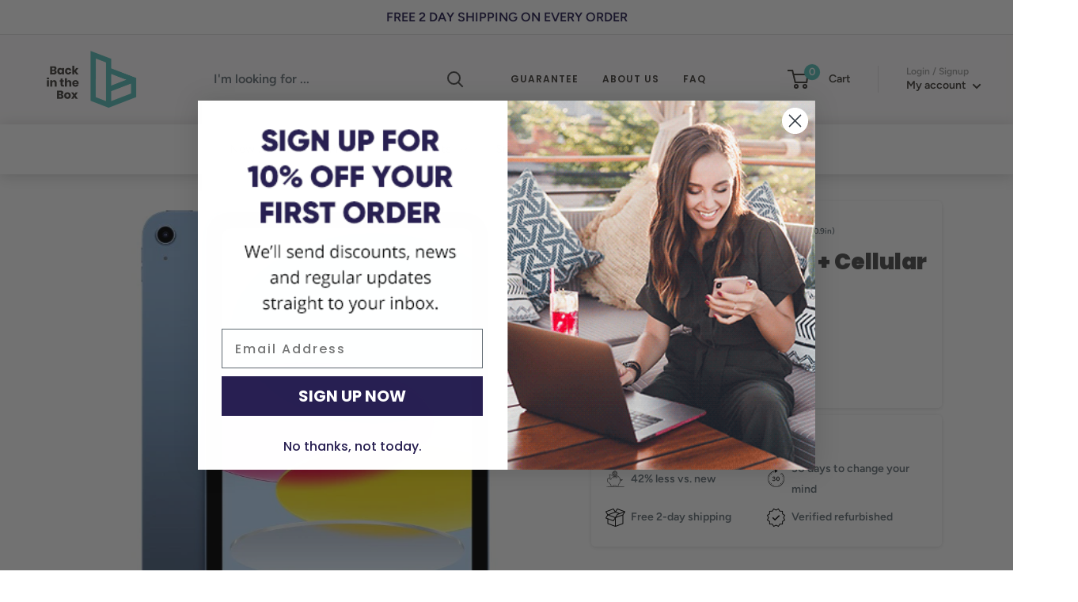

--- FILE ---
content_type: text/html; charset=utf-8
request_url: https://backinthebox.com/products/ipad-10-wifi-and-cellular
body_size: 69620
content:
<!doctype html>

<html class="no-js" lang="en">
  <head>
	<script id="pandectes-rules">   /* PANDECTES-GDPR: DO NOT MODIFY AUTO GENERATED CODE OF THIS SCRIPT */      window.PandectesSettings = {"store":{"id":40360640677,"plan":"plus","theme":"Back in the Box (ozzy) v1","primaryLocale":"en","adminMode":false,"headless":false,"storefrontRootDomain":"","checkoutRootDomain":"","storefrontAccessToken":""},"tsPublished":1737749159,"declaration":{"showPurpose":false,"showProvider":false,"showDateGenerated":true},"language":{"languageMode":"Single","fallbackLanguage":"en","languageDetection":"browser","languagesSupported":[]},"texts":{"managed":{"headerText":{"en":"We respect your privacy"},"consentText":{"en":"This website uses cookies to ensure you get the best experience."},"dismissButtonText":{"en":"Ok"},"linkText":{"en":"Learn more"},"imprintText":{"en":"Imprint"},"preferencesButtonText":{"en":"Preferences"},"allowButtonText":{"en":"Accept"},"denyButtonText":{"en":"Decline"},"leaveSiteButtonText":{"en":"Leave this site"},"cookiePolicyText":{"en":"Cookie policy"},"preferencesPopupTitleText":{"en":"Manage consent preferences"},"preferencesPopupIntroText":{"en":"We use cookies to optimize website functionality, analyze the performance, and provide personalized experience to you. Some cookies are essential to make the website operate and function correctly. Those cookies cannot be disabled. In this window you can manage your preference of cookies."},"preferencesPopupCloseButtonText":{"en":"Close"},"preferencesPopupAcceptAllButtonText":{"en":"Accept all"},"preferencesPopupRejectAllButtonText":{"en":"Reject all"},"preferencesPopupSaveButtonText":{"en":"Save preferences"},"accessSectionTitleText":{"en":"Data portability"},"accessSectionParagraphText":{"en":"You have the right to request access to your data at any time."},"rectificationSectionTitleText":{"en":"Data Rectification"},"rectificationSectionParagraphText":{"en":"You have the right to request your data to be updated whenever you think it is appropriate."},"erasureSectionTitleText":{"en":"Right to be forgotten"},"erasureSectionParagraphText":{"en":"You have the right to ask all your data to be erased. After that, you will no longer be able to access your account."},"declIntroText":{"en":"We use cookies to optimize website functionality, analyze the performance, and provide personalized experience to you. Some cookies are essential to make the website operate and function correctly. Those cookies cannot be disabled. In this window you can manage your preference of cookies."}},"categories":{"strictlyNecessaryCookiesTitleText":{"en":"Strictly necessary cookies"},"functionalityCookiesTitleText":{"en":"Functional cookies"},"performanceCookiesTitleText":{"en":"Performance cookies"},"targetingCookiesTitleText":{"en":"Targeting cookies"},"unclassifiedCookiesTitleText":{"en":"Unclassified cookies"},"strictlyNecessaryCookiesDescriptionText":{"en":"These cookies are essential in order to enable you to move around the website and use its features, such as accessing secure areas of the website. The website cannot function properly without these cookies."},"functionalityCookiesDescriptionText":{"en":"These cookies enable the site to provide enhanced functionality and personalisation. They may be set by us or by third party providers whose services we have added to our pages. If you do not allow these cookies then some or all of these services may not function properly."},"performanceCookiesDescriptionText":{"en":"These cookies enable us to monitor and improve the performance of our website. For example, they allow us to count visits, identify traffic sources and see which parts of the site are most popular."},"targetingCookiesDescriptionText":{"en":"These cookies may be set through our site by our advertising partners. They may be used by those companies to build a profile of your interests and show you relevant adverts on other sites.    They do not store directly personal information, but are based on uniquely identifying your browser and internet device. If you do not allow these cookies, you will experience less targeted advertising."},"unclassifiedCookiesDescriptionText":{"en":"Unclassified cookies are cookies that we are in the process of classifying, together with the providers of individual cookies."}},"auto":{"declName":{"en":"Name"},"declPath":{"en":"Path"},"declType":{"en":"Type"},"declDomain":{"en":"Domain"},"declPurpose":{"en":"Purpose"},"declProvider":{"en":"Provider"},"declRetention":{"en":"Retention"},"declFirstParty":{"en":"First-party"},"declThirdParty":{"en":"Third-party"},"declSeconds":{"en":"seconds"},"declMinutes":{"en":"minutes"},"declHours":{"en":"hours"},"declDays":{"en":"days"},"declMonths":{"en":"months"},"declYears":{"en":"years"},"declSession":{"en":"Session"},"cookiesDetailsText":{"en":"Cookies details"},"preferencesPopupAlwaysAllowedText":{"en":"Always allowed"},"submitButton":{"en":"Submit"},"submittingButton":{"en":"Submitting..."},"cancelButton":{"en":"Cancel"},"guestsSupportInfoText":{"en":"Please login with your customer account to further proceed."},"guestsSupportEmailPlaceholder":{"en":"E-mail address"},"guestsSupportEmailValidationError":{"en":"Email is not valid"},"guestsSupportEmailSuccessTitle":{"en":"Thank you for your request"},"guestsSupportEmailFailureTitle":{"en":"A problem occurred"},"guestsSupportEmailSuccessMessage":{"en":"If you are registered as a customer of this store, you will soon receive an email with instructions on how to proceed."},"guestsSupportEmailFailureMessage":{"en":"Your request was not submitted. Please try again and if problem persists, contact store owner for assistance."},"confirmationSuccessTitle":{"en":"Your request is verified"},"confirmationFailureTitle":{"en":"A problem occurred"},"confirmationSuccessMessage":{"en":"We will soon get back to you as to your request."},"confirmationFailureMessage":{"en":"Your request was not verified. Please try again and if problem persists, contact store owner for assistance"},"consentSectionTitleText":{"en":"Your cookie consent"},"consentSectionNoConsentText":{"en":"You have not consented to the cookies policy of this website."},"consentSectionConsentedText":{"en":"You consented to the cookies policy of this website on"},"consentStatus":{"en":"Consent preference"},"consentDate":{"en":"Consent date"},"consentId":{"en":"Consent ID"},"consentSectionChangeConsentActionText":{"en":"Change consent preference"},"accessSectionGDPRRequestsActionText":{"en":"Data subject requests"},"accessSectionAccountInfoActionText":{"en":"Personal data"},"accessSectionOrdersRecordsActionText":{"en":"Orders"},"accessSectionDownloadReportActionText":{"en":"Request export"},"rectificationCommentPlaceholder":{"en":"Describe what you want to be updated"},"rectificationCommentValidationError":{"en":"Comment is required"},"rectificationSectionEditAccountActionText":{"en":"Request an update"},"erasureSectionRequestDeletionActionText":{"en":"Request personal data deletion"}}},"library":{"previewMode":false,"fadeInTimeout":0,"defaultBlocked":7,"showLink":true,"showImprintLink":false,"showGoogleLink":false,"enabled":true,"cookie":{"name":"_pandectes_gdpr","expiryDays":365,"secure":true},"dismissOnScroll":false,"dismissOnWindowClick":false,"dismissOnTimeout":false,"palette":{"popup":{"background":"#282052","backgroundForCalculations":{"a":1,"b":82,"g":32,"r":40},"text":"#FFFFFF"},"button":{"background":"#7BD0B7","backgroundForCalculations":{"a":1,"b":183,"g":208,"r":123},"text":"#FFFFFF","textForCalculation":{"a":1,"b":255,"g":255,"r":255},"border":"transparent"}},"content":{"href":"https://shop-backinthebox.myshopify.com/policies/privacy-policy","imprintHref":"/","close":"&#10005;","target":"","logo":"<img class=\"cc-banner-logo\" height=\"38\" width=\"38\" src=\"https://cdn.shopify.com/s/files/1/0403/6064/0677/t/29/assets/pandectes-logo.png?v=1705942498\" alt=\"logo\" />"},"window":"<div role=\"dialog\" aria-live=\"polite\" aria-label=\"cookieconsent\" aria-describedby=\"cookieconsent:desc\" id=\"pandectes-banner\" class=\"cc-window-wrapper cc-bottom-wrapper\"><div class=\"pd-cookie-banner-window cc-window {{classes}}\"><!--googleoff: all-->{{children}}<!--googleon: all--></div></div>","compliance":{"opt-both":"<div class=\"cc-compliance cc-highlight\">{{deny}}{{allow}}</div>"},"type":"opt-both","layouts":{"basic":"{{logo}}{{messagelink}}{{compliance}}"},"position":"bottom","theme":"classic","revokable":false,"animateRevokable":false,"revokableReset":false,"revokableLogoUrl":"https://cdn.shopify.com/s/files/1/0403/6064/0677/t/29/assets/pandectes-reopen-logo.png?v=1705942498","revokablePlacement":"bottom-left","revokableMarginHorizontal":15,"revokableMarginVertical":15,"static":false,"autoAttach":true,"hasTransition":true,"blacklistPage":[""]},"geolocation":{"brOnly":false,"caOnly":false,"euOnly":true,"jpOnly":false,"thOnly":false,"canadaOnly":false,"globalVisibility":false},"dsr":{"guestsSupport":false,"accessSectionDownloadReportAuto":false},"banner":{"resetTs":1673572064,"extraCss":"        .cc-banner-logo {max-width: 24em!important;}    @media(min-width: 768px) {.cc-window.cc-floating{max-width: 24em!important;width: 24em!important;}}    .cc-message, .pd-cookie-banner-window .cc-header, .cc-logo {text-align: center}    .cc-window-wrapper{z-index: 2147483647;}    .cc-window{z-index: 2147483647;font-family: inherit;}    .pd-cookie-banner-window .cc-header{font-family: inherit;}    .pd-cp-ui{font-family: inherit; background-color: #282052;color:#FFFFFF;}    button.pd-cp-btn, a.pd-cp-btn{background-color:#7BD0B7;color:#FFFFFF!important;}    input + .pd-cp-preferences-slider{background-color: rgba(255, 255, 255, 0.3)}    .pd-cp-scrolling-section::-webkit-scrollbar{background-color: rgba(255, 255, 255, 0.3)}    input:checked + .pd-cp-preferences-slider{background-color: rgba(255, 255, 255, 1)}    .pd-cp-scrolling-section::-webkit-scrollbar-thumb {background-color: rgba(255, 255, 255, 1)}    .pd-cp-ui-close{color:#FFFFFF;}    .pd-cp-preferences-slider:before{background-color: #282052}    .pd-cp-title:before {border-color: #FFFFFF!important}    .pd-cp-preferences-slider{background-color:#FFFFFF}    .pd-cp-toggle{color:#FFFFFF!important}    @media(max-width:699px) {.pd-cp-ui-close-top svg {fill: #FFFFFF}}    .pd-cp-toggle:hover,.pd-cp-toggle:visited,.pd-cp-toggle:active{color:#FFFFFF!important}    .pd-cookie-banner-window {}  ","customJavascript":null,"showPoweredBy":false,"hybridStrict":false,"cookiesBlockedByDefault":"7","isActive":true,"implicitSavePreferences":false,"cookieIcon":false,"blockBots":false,"showCookiesDetails":false,"hasTransition":true,"blockingPage":false,"showOnlyLandingPage":false,"leaveSiteUrl":"https://www.google.com","linkRespectStoreLang":false},"cookies":{"0":[{"name":"secure_customer_sig","type":"http","domain":"backinthebox.com","path":"/","provider":"Shopify","firstParty":true,"retention":"1 year(s)","expires":1,"unit":"declYears","purpose":{"en":"Used in connection with customer login."}},{"name":"localization","type":"http","domain":"backinthebox.com","path":"/","provider":"Shopify","firstParty":true,"retention":"1 year(s)","expires":1,"unit":"declYears","purpose":{"en":"Shopify store localization"}},{"name":"_shopify_tw","type":"http","domain":".backinthebox.com","path":"/","provider":"Shopify","firstParty":true,"retention":"14 day(s)","expires":14,"unit":"declDays","purpose":{"en":"Used for managing customer privacy settings."}},{"name":"_shopify_tm","type":"http","domain":".backinthebox.com","path":"/","provider":"Shopify","firstParty":true,"retention":"31 minute(s)","expires":31,"unit":"declMinutes","purpose":{"en":"Used for managing customer privacy settings."}},{"name":"_shopify_m","type":"http","domain":".backinthebox.com","path":"/","provider":"Shopify","firstParty":true,"retention":"1 year(s)","expires":1,"unit":"declYears","purpose":{"en":"Used for managing customer privacy settings."}},{"name":"cart_sig","type":"http","domain":"backinthebox.com","path":"/","provider":"Shopify","firstParty":true,"retention":"15 day(s)","expires":15,"unit":"declDays","purpose":{"en":"Used in connection with checkout."}},{"name":"_tracking_consent","type":"http","domain":".backinthebox.com","path":"/","provider":"Shopify","firstParty":true,"retention":"1 year(s)","expires":1,"unit":"declYears","purpose":{"en":"Tracking preferences."}},{"name":"keep_alive","type":"http","domain":"backinthebox.com","path":"/","provider":"Shopify","firstParty":true,"retention":"30 minute(s)","expires":30,"unit":"declMinutes","purpose":{"en":"Used in connection with buyer localization."}},{"name":"_secure_session_id","type":"http","domain":"backinthebox.com","path":"/","provider":"Shopify","firstParty":true,"retention":"24 hour(s)","expires":24,"unit":"declHours","purpose":{"en":"Used in connection with navigation through a storefront."}},{"name":"cart_currency","type":"http","domain":"backinthebox.com","path":"/","provider":"Shopify","firstParty":true,"retention":"15 day(s)","expires":15,"unit":"declDays","purpose":{"en":"Used in connection with shopping cart."}}],"1":[{"name":"_orig_referrer","type":"http","domain":".backinthebox.com","path":"/","provider":"Shopify","firstParty":true,"retention":"14 day(s)","expires":14,"unit":"declDays","purpose":{"en":"Tracks landing pages."}},{"name":"_landing_page","type":"http","domain":".backinthebox.com","path":"/","provider":"Shopify","firstParty":true,"retention":"14 day(s)","expires":14,"unit":"declDays","purpose":{"en":"Tracks landing pages."}},{"name":"_s","type":"http","domain":".backinthebox.com","path":"/","provider":"Shopify","firstParty":true,"retention":"31 minute(s)","expires":31,"unit":"declMinutes","purpose":{"en":"Shopify analytics."}},{"name":"_y","type":"http","domain":".backinthebox.com","path":"/","provider":"Shopify","firstParty":true,"retention":"1 year(s)","expires":1,"unit":"declYears","purpose":{"en":"Shopify analytics."}},{"name":"_shopify_y","type":"http","domain":".backinthebox.com","path":"/","provider":"Shopify","firstParty":true,"retention":"1 year(s)","expires":1,"unit":"declYears","purpose":{"en":"Shopify analytics."}},{"name":"_shopify_s","type":"http","domain":".backinthebox.com","path":"/","provider":"Shopify","firstParty":true,"retention":"31 minute(s)","expires":31,"unit":"declMinutes","purpose":{"en":"Shopify analytics."}},{"name":"_shopify_sa_t","type":"http","domain":".backinthebox.com","path":"/","provider":"Shopify","firstParty":true,"retention":"30 minute(s)","expires":30,"unit":"declMinutes","purpose":{"en":"Shopify analytics relating to marketing & referrals."}},{"name":"_shopify_sa_p","type":"http","domain":".backinthebox.com","path":"/","provider":"Shopify","firstParty":true,"retention":"30 minute(s)","expires":30,"unit":"declMinutes","purpose":{"en":"Shopify analytics relating to marketing & referrals."}}],"2":[{"name":"_ga","type":"http","domain":".backinthebox.com","path":"/","provider":"Google","firstParty":true,"retention":"1 year(s)","expires":1,"unit":"declYears","purpose":{"en":"Cookie is set by Google Analytics with unknown functionality"}},{"name":"_ga_LF8FW081QY","type":"http","domain":".backinthebox.com","path":"/","provider":"Google","firstParty":true,"retention":"1 year(s)","expires":1,"unit":"declYears","purpose":{"en":"Cookie is set by Google Analytics with unknown functionality"}}],"4":[{"name":"_gcl_au","type":"http","domain":".backinthebox.com","path":"/","provider":"Google","firstParty":true,"retention":"90 day(s)","expires":90,"unit":"declDays","purpose":{"en":"Cookie is placed by Google Tag Manager to track conversions."}},{"name":"__kla_id","type":"http","domain":"backinthebox.com","path":"/","provider":"Klaviyo","firstParty":true,"retention":"1 year(s)","expires":1,"unit":"declYears","purpose":{"en":"Tracks when someone clicks through a Klaviyo email to your website"}},{"name":"test_cookie","type":"http","domain":".doubleclick.net","path":"/","provider":"Google","firstParty":true,"retention":"15 minute(s)","expires":15,"unit":"declMinutes","purpose":{"en":"To measure the visitors’ actions after they click through from an advert. Expires after each visit."}},{"name":"_fbp","type":"http","domain":".backinthebox.com","path":"/","provider":"Facebook","firstParty":true,"retention":"90 day(s)","expires":90,"unit":"declDays","purpose":{"en":"Cookie is placed by Facebook to track visits across websites."}},{"name":"IDE","type":"http","domain":".doubleclick.net","path":"/","provider":"Google","firstParty":true,"retention":"1 year(s)","expires":1,"unit":"declYears","purpose":{"en":"To measure the visitors’ actions after they click through from an advert. Expires after 1 year."}}],"8":[{"name":"_ttp","type":"http","domain":".tiktok.com","path":"/","provider":"Unknown","firstParty":true,"retention":"1 year(s)","expires":1,"unit":"declYears","purpose":{"en":""}},{"name":"nf22534_customer_code","type":"http","domain":".nofraud.com","path":"/","provider":"Unknown","firstParty":true,"retention":"6 hour(s)","expires":6,"unit":"declHours","purpose":{"en":""}},{"name":"nf_device","type":"http","domain":".nofraud.com","path":"/","provider":"Unknown","firstParty":true,"retention":"1 year(s)","expires":1,"unit":"declYears","purpose":{"en":""}},{"name":"__mmapiwsid","type":"http","domain":".backinthebox.com","path":"/","provider":"Unknown","firstParty":true,"retention":"1 year(s)","expires":1,"unit":"declYears","purpose":{"en":""}}]},"blocker":{"isActive":false,"googleConsentMode":{"id":"","analyticsId":"","adwordsId":"","isActive":true,"adStorageCategory":4,"analyticsStorageCategory":2,"personalizationStorageCategory":1,"functionalityStorageCategory":1,"customEvent":true,"securityStorageCategory":0,"redactData":true,"urlPassthrough":false},"facebookPixel":{"id":"","isActive":false,"ldu":false},"microsoft":{},"rakuten":{"isActive":false,"cmp":false,"ccpa":false},"defaultBlocked":7,"patterns":{"whiteList":[],"blackList":{"1":[],"2":[],"4":[],"8":[]},"iframesWhiteList":[],"iframesBlackList":{"1":[],"2":[],"4":[],"8":[]},"beaconsWhiteList":[],"beaconsBlackList":{"1":[],"2":[],"4":[],"8":[]}}}}      !function(){"use strict";window.PandectesRules=window.PandectesRules||{},window.PandectesRules.manualBlacklist={1:[],2:[],4:[]},window.PandectesRules.blacklistedIFrames={1:[],2:[],4:[]},window.PandectesRules.blacklistedCss={1:[],2:[],4:[]},window.PandectesRules.blacklistedBeacons={1:[],2:[],4:[]};var e="javascript/blocked";function t(e){return new RegExp(e.replace(/[/\\.+?$()]/g,"\\$&").replace("*","(.*)"))}var n=function(e){var t=arguments.length>1&&void 0!==arguments[1]?arguments[1]:"log";new URLSearchParams(window.location.search).get("log")&&console[t]("PandectesRules: ".concat(e))};function a(e){var t=document.createElement("script");t.async=!0,t.src=e,document.head.appendChild(t)}function r(e,t){var n=Object.keys(e);if(Object.getOwnPropertySymbols){var a=Object.getOwnPropertySymbols(e);t&&(a=a.filter((function(t){return Object.getOwnPropertyDescriptor(e,t).enumerable}))),n.push.apply(n,a)}return n}function o(e){for(var t=1;t<arguments.length;t++){var n=null!=arguments[t]?arguments[t]:{};t%2?r(Object(n),!0).forEach((function(t){s(e,t,n[t])})):Object.getOwnPropertyDescriptors?Object.defineProperties(e,Object.getOwnPropertyDescriptors(n)):r(Object(n)).forEach((function(t){Object.defineProperty(e,t,Object.getOwnPropertyDescriptor(n,t))}))}return e}function i(e){var t=function(e,t){if("object"!=typeof e||!e)return e;var n=e[Symbol.toPrimitive];if(void 0!==n){var a=n.call(e,t||"default");if("object"!=typeof a)return a;throw new TypeError("@@toPrimitive must return a primitive value.")}return("string"===t?String:Number)(e)}(e,"string");return"symbol"==typeof t?t:t+""}function s(e,t,n){return(t=i(t))in e?Object.defineProperty(e,t,{value:n,enumerable:!0,configurable:!0,writable:!0}):e[t]=n,e}function c(e,t){return function(e){if(Array.isArray(e))return e}(e)||function(e,t){var n=null==e?null:"undefined"!=typeof Symbol&&e[Symbol.iterator]||e["@@iterator"];if(null!=n){var a,r,o,i,s=[],c=!0,l=!1;try{if(o=(n=n.call(e)).next,0===t){if(Object(n)!==n)return;c=!1}else for(;!(c=(a=o.call(n)).done)&&(s.push(a.value),s.length!==t);c=!0);}catch(e){l=!0,r=e}finally{try{if(!c&&null!=n.return&&(i=n.return(),Object(i)!==i))return}finally{if(l)throw r}}return s}}(e,t)||d(e,t)||function(){throw new TypeError("Invalid attempt to destructure non-iterable instance.\nIn order to be iterable, non-array objects must have a [Symbol.iterator]() method.")}()}function l(e){return function(e){if(Array.isArray(e))return u(e)}(e)||function(e){if("undefined"!=typeof Symbol&&null!=e[Symbol.iterator]||null!=e["@@iterator"])return Array.from(e)}(e)||d(e)||function(){throw new TypeError("Invalid attempt to spread non-iterable instance.\nIn order to be iterable, non-array objects must have a [Symbol.iterator]() method.")}()}function d(e,t){if(e){if("string"==typeof e)return u(e,t);var n=Object.prototype.toString.call(e).slice(8,-1);return"Object"===n&&e.constructor&&(n=e.constructor.name),"Map"===n||"Set"===n?Array.from(e):"Arguments"===n||/^(?:Ui|I)nt(?:8|16|32)(?:Clamped)?Array$/.test(n)?u(e,t):void 0}}function u(e,t){(null==t||t>e.length)&&(t=e.length);for(var n=0,a=new Array(t);n<t;n++)a[n]=e[n];return a}var f=window.PandectesRulesSettings||window.PandectesSettings,g=!(void 0===window.dataLayer||!Array.isArray(window.dataLayer)||!window.dataLayer.some((function(e){return"pandectes_full_scan"===e.event}))),p=function(){var e,t=arguments.length>0&&void 0!==arguments[0]?arguments[0]:"_pandectes_gdpr",n=("; "+document.cookie).split("; "+t+"=");if(n.length<2)e={};else{var a=n.pop().split(";");e=window.atob(a.shift())}var r=function(e){try{return JSON.parse(e)}catch(e){return!1}}(e);return!1!==r?r:e}(),h=f.banner.isActive,y=f.blocker,v=y.defaultBlocked,w=y.patterns,m=p&&null!==p.preferences&&void 0!==p.preferences?p.preferences:null,b=g?0:h?null===m?v:m:0,k={1:!(1&b),2:!(2&b),4:!(4&b)},_=w.blackList,S=w.whiteList,L=w.iframesBlackList,C=w.iframesWhiteList,P=w.beaconsBlackList,A=w.beaconsWhiteList,O={blackList:[],whiteList:[],iframesBlackList:{1:[],2:[],4:[],8:[]},iframesWhiteList:[],beaconsBlackList:{1:[],2:[],4:[],8:[]},beaconsWhiteList:[]};[1,2,4].map((function(e){var n;k[e]||((n=O.blackList).push.apply(n,l(_[e].length?_[e].map(t):[])),O.iframesBlackList[e]=L[e].length?L[e].map(t):[],O.beaconsBlackList[e]=P[e].length?P[e].map(t):[])})),O.whiteList=S.length?S.map(t):[],O.iframesWhiteList=C.length?C.map(t):[],O.beaconsWhiteList=A.length?A.map(t):[];var E={scripts:[],iframes:{1:[],2:[],4:[]},beacons:{1:[],2:[],4:[]},css:{1:[],2:[],4:[]}},I=function(t,n){return t&&(!n||n!==e)&&(!O.blackList||O.blackList.some((function(e){return e.test(t)})))&&(!O.whiteList||O.whiteList.every((function(e){return!e.test(t)})))},B=function(e,t){var n=O.iframesBlackList[t],a=O.iframesWhiteList;return e&&(!n||n.some((function(t){return t.test(e)})))&&(!a||a.every((function(t){return!t.test(e)})))},j=function(e,t){var n=O.beaconsBlackList[t],a=O.beaconsWhiteList;return e&&(!n||n.some((function(t){return t.test(e)})))&&(!a||a.every((function(t){return!t.test(e)})))},T=new MutationObserver((function(e){for(var t=0;t<e.length;t++)for(var n=e[t].addedNodes,a=0;a<n.length;a++){var r=n[a],o=r.dataset&&r.dataset.cookiecategory;if(1===r.nodeType&&"LINK"===r.tagName){var i=r.dataset&&r.dataset.href;if(i&&o)switch(o){case"functionality":case"C0001":E.css[1].push(i);break;case"performance":case"C0002":E.css[2].push(i);break;case"targeting":case"C0003":E.css[4].push(i)}}}})),R=new MutationObserver((function(t){for(var a=0;a<t.length;a++)for(var r=t[a].addedNodes,o=function(){var t=r[i],a=t.src||t.dataset&&t.dataset.src,o=t.dataset&&t.dataset.cookiecategory;if(1===t.nodeType&&"IFRAME"===t.tagName){if(a){var s=!1;B(a,1)||"functionality"===o||"C0001"===o?(s=!0,E.iframes[1].push(a)):B(a,2)||"performance"===o||"C0002"===o?(s=!0,E.iframes[2].push(a)):(B(a,4)||"targeting"===o||"C0003"===o)&&(s=!0,E.iframes[4].push(a)),s&&(t.removeAttribute("src"),t.setAttribute("data-src",a))}}else if(1===t.nodeType&&"IMG"===t.tagName){if(a){var c=!1;j(a,1)?(c=!0,E.beacons[1].push(a)):j(a,2)?(c=!0,E.beacons[2].push(a)):j(a,4)&&(c=!0,E.beacons[4].push(a)),c&&(t.removeAttribute("src"),t.setAttribute("data-src",a))}}else if(1===t.nodeType&&"SCRIPT"===t.tagName){var l=t.type,d=!1;if(I(a,l)?(n("rule blocked: ".concat(a)),d=!0):a&&o?n("manually blocked @ ".concat(o,": ").concat(a)):o&&n("manually blocked @ ".concat(o,": inline code")),d){E.scripts.push([t,l]),t.type=e;t.addEventListener("beforescriptexecute",(function n(a){t.getAttribute("type")===e&&a.preventDefault(),t.removeEventListener("beforescriptexecute",n)})),t.parentElement&&t.parentElement.removeChild(t)}}},i=0;i<r.length;i++)o()})),D=document.createElement,x={src:Object.getOwnPropertyDescriptor(HTMLScriptElement.prototype,"src"),type:Object.getOwnPropertyDescriptor(HTMLScriptElement.prototype,"type")};window.PandectesRules.unblockCss=function(e){var t=E.css[e]||[];t.length&&n("Unblocking CSS for ".concat(e)),t.forEach((function(e){var t=document.querySelector('link[data-href^="'.concat(e,'"]'));t.removeAttribute("data-href"),t.href=e})),E.css[e]=[]},window.PandectesRules.unblockIFrames=function(e){var t=E.iframes[e]||[];t.length&&n("Unblocking IFrames for ".concat(e)),O.iframesBlackList[e]=[],t.forEach((function(e){var t=document.querySelector('iframe[data-src^="'.concat(e,'"]'));t.removeAttribute("data-src"),t.src=e})),E.iframes[e]=[]},window.PandectesRules.unblockBeacons=function(e){var t=E.beacons[e]||[];t.length&&n("Unblocking Beacons for ".concat(e)),O.beaconsBlackList[e]=[],t.forEach((function(e){var t=document.querySelector('img[data-src^="'.concat(e,'"]'));t.removeAttribute("data-src"),t.src=e})),E.beacons[e]=[]},window.PandectesRules.unblockInlineScripts=function(e){var t=1===e?"functionality":2===e?"performance":"targeting",a=document.querySelectorAll('script[type="javascript/blocked"][data-cookiecategory="'.concat(t,'"]'));n("unblockInlineScripts: ".concat(a.length," in ").concat(t)),a.forEach((function(e){var t=document.createElement("script");t.type="text/javascript",e.hasAttribute("src")?t.src=e.getAttribute("src"):t.textContent=e.textContent,document.head.appendChild(t),e.parentNode.removeChild(e)}))},window.PandectesRules.unblockInlineCss=function(e){var t=1===e?"functionality":2===e?"performance":"targeting",a=document.querySelectorAll('link[data-cookiecategory="'.concat(t,'"]'));n("unblockInlineCss: ".concat(a.length," in ").concat(t)),a.forEach((function(e){e.href=e.getAttribute("data-href")}))},window.PandectesRules.unblock=function(e){e.length<1?(O.blackList=[],O.whiteList=[],O.iframesBlackList=[],O.iframesWhiteList=[]):(O.blackList&&(O.blackList=O.blackList.filter((function(t){return e.every((function(e){return"string"==typeof e?!t.test(e):e instanceof RegExp?t.toString()!==e.toString():void 0}))}))),O.whiteList&&(O.whiteList=[].concat(l(O.whiteList),l(e.map((function(e){if("string"==typeof e){var n=".*"+t(e)+".*";if(O.whiteList.every((function(e){return e.toString()!==n.toString()})))return new RegExp(n)}else if(e instanceof RegExp&&O.whiteList.every((function(t){return t.toString()!==e.toString()})))return e;return null})).filter(Boolean)))));var a=0;l(E.scripts).forEach((function(e,t){var n=c(e,2),r=n[0],o=n[1];if(function(e){var t=e.getAttribute("src");return O.blackList&&O.blackList.every((function(e){return!e.test(t)}))||O.whiteList&&O.whiteList.some((function(e){return e.test(t)}))}(r)){for(var i=document.createElement("script"),s=0;s<r.attributes.length;s++){var l=r.attributes[s];"src"!==l.name&&"type"!==l.name&&i.setAttribute(l.name,r.attributes[s].value)}i.setAttribute("src",r.src),i.setAttribute("type",o||"application/javascript"),document.head.appendChild(i),E.scripts.splice(t-a,1),a++}})),0==O.blackList.length&&0===O.iframesBlackList[1].length&&0===O.iframesBlackList[2].length&&0===O.iframesBlackList[4].length&&0===O.beaconsBlackList[1].length&&0===O.beaconsBlackList[2].length&&0===O.beaconsBlackList[4].length&&(n("Disconnecting observers"),R.disconnect(),T.disconnect())};var N=f.store,U=N.adminMode,z=N.headless,M=N.storefrontRootDomain,q=N.checkoutRootDomain,F=N.storefrontAccessToken,W=f.banner.isActive,H=f.blocker.defaultBlocked;W&&function(e){if(window.Shopify&&window.Shopify.customerPrivacy)e();else{var t=null;window.Shopify&&window.Shopify.loadFeatures&&window.Shopify.trackingConsent?e():t=setInterval((function(){window.Shopify&&window.Shopify.loadFeatures&&(clearInterval(t),window.Shopify.loadFeatures([{name:"consent-tracking-api",version:"0.1"}],(function(t){t?n("Shopify.customerPrivacy API - failed to load"):(n("shouldShowBanner() -> ".concat(window.Shopify.trackingConsent.shouldShowBanner()," | saleOfDataRegion() -> ").concat(window.Shopify.trackingConsent.saleOfDataRegion())),e())})))}),10)}}((function(){!function(){var e=window.Shopify.trackingConsent;if(!1!==e.shouldShowBanner()||null!==m||7!==H)try{var t=U&&!(window.Shopify&&window.Shopify.AdminBarInjector),a={preferences:!(1&b)||g||t,analytics:!(2&b)||g||t,marketing:!(4&b)||g||t};z&&(a.headlessStorefront=!0,a.storefrontRootDomain=null!=M&&M.length?M:window.location.hostname,a.checkoutRootDomain=null!=q&&q.length?q:"checkout.".concat(window.location.hostname),a.storefrontAccessToken=null!=F&&F.length?F:""),e.firstPartyMarketingAllowed()===a.marketing&&e.analyticsProcessingAllowed()===a.analytics&&e.preferencesProcessingAllowed()===a.preferences||e.setTrackingConsent(a,(function(e){e&&e.error?n("Shopify.customerPrivacy API - failed to setTrackingConsent"):n("setTrackingConsent(".concat(JSON.stringify(a),")"))}))}catch(e){n("Shopify.customerPrivacy API - exception")}}(),function(){if(z){var e=window.Shopify.trackingConsent,t=e.currentVisitorConsent();if(navigator.globalPrivacyControl&&""===t.sale_of_data){var a={sale_of_data:!1,headlessStorefront:!0};a.storefrontRootDomain=null!=M&&M.length?M:window.location.hostname,a.checkoutRootDomain=null!=q&&q.length?q:"checkout.".concat(window.location.hostname),a.storefrontAccessToken=null!=F&&F.length?F:"",e.setTrackingConsent(a,(function(e){e&&e.error?n("Shopify.customerPrivacy API - failed to setTrackingConsent({".concat(JSON.stringify(a),")")):n("setTrackingConsent(".concat(JSON.stringify(a),")"))}))}}}()}));var G=["AT","BE","BG","HR","CY","CZ","DK","EE","FI","FR","DE","GR","HU","IE","IT","LV","LT","LU","MT","NL","PL","PT","RO","SK","SI","ES","SE","GB","LI","NO","IS"],J=f.banner,V=J.isActive,K=J.hybridStrict,$=f.geolocation,Y=$.caOnly,Z=void 0!==Y&&Y,Q=$.euOnly,X=void 0!==Q&&Q,ee=$.brOnly,te=void 0!==ee&&ee,ne=$.jpOnly,ae=void 0!==ne&&ne,re=$.thOnly,oe=void 0!==re&&re,ie=$.chOnly,se=void 0!==ie&&ie,ce=$.zaOnly,le=void 0!==ce&&ce,de=$.canadaOnly,ue=void 0!==de&&de,fe=$.globalVisibility,ge=void 0===fe||fe,pe=f.blocker,he=pe.defaultBlocked,ye=void 0===he?7:he,ve=pe.googleConsentMode,we=ve.isActive,me=ve.customEvent,be=ve.id,ke=void 0===be?"":be,_e=ve.analyticsId,Se=void 0===_e?"":_e,Le=ve.adwordsId,Ce=void 0===Le?"":Le,Pe=ve.redactData,Ae=ve.urlPassthrough,Oe=ve.adStorageCategory,Ee=ve.analyticsStorageCategory,Ie=ve.functionalityStorageCategory,Be=ve.personalizationStorageCategory,je=ve.securityStorageCategory,Te=ve.dataLayerProperty,Re=void 0===Te?"dataLayer":Te,De=ve.waitForUpdate,xe=void 0===De?0:De,Ne=ve.useNativeChannel,Ue=void 0!==Ne&&Ne;function ze(){window[Re].push(arguments)}window[Re]=window[Re]||[];var Me,qe,Fe={hasInitialized:!1,useNativeChannel:!1,ads_data_redaction:!1,url_passthrough:!1,data_layer_property:"dataLayer",storage:{ad_storage:"granted",ad_user_data:"granted",ad_personalization:"granted",analytics_storage:"granted",functionality_storage:"granted",personalization_storage:"granted",security_storage:"granted"}};if(V&&we){var We=ye&Oe?"denied":"granted",He=ye&Ee?"denied":"granted",Ge=ye&Ie?"denied":"granted",Je=ye&Be?"denied":"granted",Ve=ye&je?"denied":"granted";Fe.hasInitialized=!0,Fe.useNativeChannel=Ue,Fe.url_passthrough=Ae,Fe.ads_data_redaction="denied"===We&&Pe,Fe.storage.ad_storage=We,Fe.storage.ad_user_data=We,Fe.storage.ad_personalization=We,Fe.storage.analytics_storage=He,Fe.storage.functionality_storage=Ge,Fe.storage.personalization_storage=Je,Fe.storage.security_storage=Ve,Fe.data_layer_property=Re||"dataLayer",Fe.ads_data_redaction&&ze("set","ads_data_redaction",Fe.ads_data_redaction),Fe.url_passthrough&&ze("set","url_passthrough",Fe.url_passthrough),function(){!1===Ue?console.log("Pandectes: Google Consent Mode (av2)"):console.log("Pandectes: Google Consent Mode (av2nc)");var e=b!==ye?{wait_for_update:xe||500}:xe?{wait_for_update:xe}:{};ge&&!K?ze("consent","default",o(o({},Fe.storage),e)):(ze("consent","default",o(o(o({},Fe.storage),e),{},{region:[].concat(l(X||K?G:[]),l(Z&&!K?["US-CA","US-VA","US-CT","US-UT","US-CO"]:[]),l(te&&!K?["BR"]:[]),l(ae&&!K?["JP"]:[]),l(ue&&!K?["CA"]:[]),l(oe&&!K?["TH"]:[]),l(se&&!K?["CH"]:[]),l(le&&!K?["ZA"]:[]))})),ze("consent","default",{ad_storage:"granted",ad_user_data:"granted",ad_personalization:"granted",analytics_storage:"granted",functionality_storage:"granted",personalization_storage:"granted",security_storage:"granted"}));if(null!==m){var t=b&Oe?"denied":"granted",n=b&Ee?"denied":"granted",r=b&Ie?"denied":"granted",i=b&Be?"denied":"granted",s=b&je?"denied":"granted";Fe.storage.ad_storage=t,Fe.storage.ad_user_data=t,Fe.storage.ad_personalization=t,Fe.storage.analytics_storage=n,Fe.storage.functionality_storage=r,Fe.storage.personalization_storage=i,Fe.storage.security_storage=s,ze("consent","update",Fe.storage)}(ke.length||Se.length||Ce.length)&&(window[Fe.data_layer_property].push({"pandectes.start":(new Date).getTime(),event:"pandectes-rules.min.js"}),(Se.length||Ce.length)&&ze("js",new Date));var c="https://www.googletagmanager.com";if(ke.length){var d=ke.split(",");window[Fe.data_layer_property].push({"gtm.start":(new Date).getTime(),event:"gtm.js"});for(var u=0;u<d.length;u++){var f="dataLayer"!==Fe.data_layer_property?"&l=".concat(Fe.data_layer_property):"";a("".concat(c,"/gtm.js?id=").concat(d[u].trim()).concat(f))}}if(Se.length)for(var g=Se.split(","),p=0;p<g.length;p++){var h=g[p].trim();h.length&&(a("".concat(c,"/gtag/js?id=").concat(h)),ze("config",h,{send_page_view:!1}))}if(Ce.length)for(var y=Ce.split(","),v=0;v<y.length;v++){var w=y[v].trim();w.length&&(a("".concat(c,"/gtag/js?id=").concat(w)),ze("config",w,{allow_enhanced_conversions:!0}))}}()}V&&me&&(qe={event:"Pandectes_Consent_Update",pandectes_status:7===(Me=b)?"deny":0===Me?"allow":"mixed",pandectes_categories:{C0000:"allow",C0001:k[1]?"allow":"deny",C0002:k[2]?"allow":"deny",C0003:k[4]?"allow":"deny"}},window[Re].push(qe),null!==m&&function(e){if(window.Shopify&&window.Shopify.analytics)e();else{var t=null;window.Shopify&&window.Shopify.analytics?e():t=setInterval((function(){window.Shopify&&window.Shopify.analytics&&(clearInterval(t),e())}),10)}}((function(){console.log("publishing Web Pixels API custom event"),window.Shopify.analytics.publish("Pandectes_Consent_Update",qe)})));var Ke=f.blocker,$e=Ke.klaviyoIsActive,Ye=Ke.googleConsentMode.adStorageCategory;$e&&window.addEventListener("PandectesEvent_OnConsent",(function(e){var t=e.detail.preferences;if(null!=t){var n=t&Ye?"denied":"granted";void 0!==window.klaviyo&&window.klaviyo.isIdentified()&&window.klaviyo.push(["identify",{ad_personalization:n,ad_user_data:n}])}})),f.banner.revokableTrigger&&window.addEventListener("PandectesEvent_OnInitialize",(function(){document.querySelectorAll('[href*="#reopenBanner"]').forEach((function(e){e.onclick=function(e){e.preventDefault(),window.Pandectes.fn.revokeConsent()}}))}));var Ze=f.banner.isActive,Qe=f.blocker,Xe=Qe.defaultBlocked,et=void 0===Xe?7:Xe,tt=Qe.microsoft,nt=tt.isActive,at=tt.uetTags,rt=tt.dataLayerProperty,ot=void 0===rt?"uetq":rt,it={hasInitialized:!1,data_layer_property:"uetq",storage:{ad_storage:"granted"}};if(window[ot]=window[ot]||[],nt&&ft("_uetmsdns","1",365),Ze&&nt){var st=4&et?"denied":"granted";if(it.hasInitialized=!0,it.storage.ad_storage=st,window[ot].push("consent","default",it.storage),"granted"==st&&(ft("_uetmsdns","0",365),console.log("setting cookie")),null!==m){var ct=4&b?"denied":"granted";it.storage.ad_storage=ct,window[ot].push("consent","update",it.storage),"granted"===ct&&ft("_uetmsdns","0",365)}if(at.length)for(var lt=at.split(","),dt=0;dt<lt.length;dt++)lt[dt].trim().length&&ut(lt[dt])}function ut(e){var t=document.createElement("script");t.type="text/javascript",t.src="//bat.bing.com/bat.js",t.onload=function(){var t={ti:e};t.q=window.uetq,window.uetq=new UET(t),window.uetq.push("consent","default",{ad_storage:"denied"}),window[ot].push("pageLoad")},document.head.appendChild(t)}function ft(e,t,n){var a=new Date;a.setTime(a.getTime()+24*n*60*60*1e3);var r="expires="+a.toUTCString();document.cookie="".concat(e,"=").concat(t,"; ").concat(r,"; path=/; secure; samesite=strict")}window.PandectesRules.gcm=Fe;var gt=f.banner.isActive,pt=f.blocker.isActive;n("Prefs: ".concat(b," | Banner: ").concat(gt?"on":"off"," | Blocker: ").concat(pt?"on":"off"));var ht=null===m&&/\/checkouts\//.test(window.location.pathname);0!==b&&!1===g&&pt&&!ht&&(n("Blocker will execute"),document.createElement=function(){for(var t=arguments.length,n=new Array(t),a=0;a<t;a++)n[a]=arguments[a];if("script"!==n[0].toLowerCase())return D.bind?D.bind(document).apply(void 0,n):D;var r=D.bind(document).apply(void 0,n);try{Object.defineProperties(r,{src:o(o({},x.src),{},{set:function(t){I(t,r.type)&&x.type.set.call(this,e),x.src.set.call(this,t)}}),type:o(o({},x.type),{},{get:function(){var t=x.type.get.call(this);return t===e||I(this.src,t)?null:t},set:function(t){var n=I(r.src,r.type)?e:t;x.type.set.call(this,n)}})}),r.setAttribute=function(t,n){if("type"===t){var a=I(r.src,r.type)?e:n;x.type.set.call(r,a)}else"src"===t?(I(n,r.type)&&x.type.set.call(r,e),x.src.set.call(r,n)):HTMLScriptElement.prototype.setAttribute.call(r,t,n)}}catch(e){console.warn("Yett: unable to prevent script execution for script src ",r.src,".\n",'A likely cause would be because you are using a third-party browser extension that monkey patches the "document.createElement" function.')}return r},R.observe(document.documentElement,{childList:!0,subtree:!0}),T.observe(document.documentElement,{childList:!0,subtree:!0}))}();
</script>
	
  
<!-- Begin Google Tag Manager -->
<script>(function(w,d,s,l,i){w[l]=w[l]||[];w[l].push({'gtm.start':
new Date().getTime(),event:'gtm.js'});var f=d.getElementsByTagName(s)[0],
j=d.createElement(s),dl=l!='dataLayer'?'&l='+l:'';j.async=true;j.src=
'https://www.googletagmanager.com/gtm.js?id='+i+dl;f.parentNode.insertBefore(j,f);
})(window,document,'script','dataLayer','GTM-KLCBWJ7');</script>
<!-- End Google Tag Manager -->

<!-- BEGIN Google tag (gtag.js) -->
<script async src="https://www.googletagmanager.com/gtag/js?id=AW-10903913822"></script>
<script>
  window.dataLayer = window.dataLayer || [];
  function gtag(){dataLayer.push(arguments);}
  gtag('js', new Date());

  gtag('config', 'G-LF8FW081QY');
  gtag('config', 'AW-10903913822', {'allow_enhanced_conversions': true});
</script>
<!-- END Google tag (gtag.js) -->

    <style>
      @font-face {
          font-family: 'Gilroy';
          src: url('//backinthebox.com/cdn/shop/t/29/assets/gilroy-black-webfont.woff2?v=22136575832330974011705942498') format('woff2'),
               url('//backinthebox.com/cdn/shop/t/29/assets/gilroy-black-webfont.woff?v=114536805375179626811705942498') format('woff');
          font-weight: normal;
          font-style: normal;

      }
    </style>
    <meta charset="utf-8">
    <meta name="viewport" content="width=device-width, initial-scale=1.0, height=device-height, minimum-scale=1.0, maximum-scale=1.0">
    <meta name="theme-color" content="#5ac0bb"><title>Apple iPad 10 WIFI + Cellular (10.9in)
</title><meta name="description" content="Brand: Apple Model: iPad 10 Network: WIFI &amp;amp; Cellular Size: 10.9 inches Resolution: 2360 x 1640 pixels, 264 PPI Technology: IPS LCD Screen-to-body: 82.35 % Peak brightness: 500 cd/m2 (nit) Features: Oleophobic coating, Ambient light sensor System chip: Apple A14 Bionic Processor: Hexa-core GPU: Apple 4-core Internal"><link rel="canonical" href="https://backinthebox.com/products/ipad-10-wifi-and-cellular"><link rel="shortcut icon" href="//backinthebox.com/cdn/shop/files/Back-in-the-Box-Branding-Icon-Gradient_96x96.png?v=1614304130" type="image/png"><link rel="preload" as="style" href="//backinthebox.com/cdn/shop/t/29/assets/theme.css?v=182682297696791475741705942498">
    <link rel="preconnect" href="https://cdn.shopify.com">
    <link rel="preconnect" href="https://fonts.shopifycdn.com">
    <link rel="dns-prefetch" href="https://productreviews.shopifycdn.com">
    <link rel="dns-prefetch" href="https://ajax.googleapis.com">
    <link rel="dns-prefetch" href="https://maps.googleapis.com">
    <link rel="dns-prefetch" href="https://maps.gstatic.com">

    <meta property="og:type" content="product">
  <meta property="og:title" content="Apple iPad 10 WIFI + Cellular (10.9in)"><meta property="og:image" content="http://backinthebox.com/cdn/shop/files/Blue_8c2b27e2-3b20-4c5a-a771-663663ee0d09.jpg?v=1720536779">
    <meta property="og:image:secure_url" content="https://backinthebox.com/cdn/shop/files/Blue_8c2b27e2-3b20-4c5a-a771-663663ee0d09.jpg?v=1720536779">
    <meta property="og:image:width" content="500">
    <meta property="og:image:height" content="500"><meta property="product:price:amount" content="369.99">
  <meta property="product:price:currency" content="USD"><meta property="og:description" content="Brand: Apple Model: iPad 10 Network: WIFI &amp;amp; Cellular Size: 10.9 inches Resolution: 2360 x 1640 pixels, 264 PPI Technology: IPS LCD Screen-to-body: 82.35 % Peak brightness: 500 cd/m2 (nit) Features: Oleophobic coating, Ambient light sensor System chip: Apple A14 Bionic Processor: Hexa-core GPU: Apple 4-core Internal"><meta property="og:url" content="https://backinthebox.com/products/ipad-10-wifi-and-cellular">
<meta property="og:site_name" content="Back in the Box"><meta name="twitter:card" content="summary"><meta name="twitter:title" content="Apple iPad 10 WIFI + Cellular (10.9in)">
  <meta name="twitter:description" content="
Brand: Apple
Model: iPad 10
Network: WIFI &amp;amp; Cellular
Size: 10.9 inches
Resolution: 2360 x 1640 pixels, 264 PPI
Technology: IPS LCD
Screen-to-body: 82.35 %
Peak brightness: 500 cd/m2 (nit)
Features: Oleophobic coating, Ambient light sensor

System chip: Apple A14 Bionic
Processor: Hexa-core
GPU: Apple 4-core
Internal storage: 64GB

OS: iPadOS (16.x)
">
  <meta name="twitter:image" content="https://backinthebox.com/cdn/shop/files/Blue_8c2b27e2-3b20-4c5a-a771-663663ee0d09_600x600_crop_center.jpg?v=1720536779">
    <link rel="preload" href="//backinthebox.com/cdn/fonts/poppins/poppins_n5.ad5b4b72b59a00358afc706450c864c3c8323842.woff2" as="font" type="font/woff2" crossorigin>
<link rel="preload" href="//backinthebox.com/cdn/fonts/figtree/figtree_n6.9d1ea52bb49a0a86cfd1b0383d00f83d3fcc14de.woff2" as="font" type="font/woff2" crossorigin>
<link rel="preload" href="//backinthebox.com/cdn/shop/t/29/assets/font-theme-star.woff2?v=176977276741202493121705942498" as="font" type="font/woff2" crossorigin><link rel="preload" href="//backinthebox.com/cdn/fonts/poppins/poppins_i5.6acfce842c096080e34792078ef3cb7c3aad24d4.woff2" as="font" type="font/woff2" crossorigin><link rel="preload" href="//backinthebox.com/cdn/fonts/figtree/figtree_n9.c9185a1dab0680c9bce2d373c6fc665d10b5e421.woff2" as="font" type="font/woff2" crossorigin><link rel="preload" href="//backinthebox.com/cdn/fonts/figtree/figtree_i6.702baae75738b446cfbed6ac0d60cab7b21e61ba.woff2" as="font" type="font/woff2" crossorigin><link rel="preload" href="//backinthebox.com/cdn/fonts/figtree/figtree_i9.52cfd46a18002d3eb2c8e0abf4e3a200bcdcadf0.woff2" as="font" type="font/woff2" crossorigin><link rel="preload" href="//backinthebox.com/cdn/fonts/figtree/figtree_n6.9d1ea52bb49a0a86cfd1b0383d00f83d3fcc14de.woff2" as="font" type="font/woff2" crossorigin><style>
  /* We load the font used for the integration with Shopify Reviews to load our own stars */
  @font-face {
    font-family: "font-theme-star";
    src: url(//backinthebox.com/cdn/shop/t/29/assets/font-theme-star.eot?v=178649971611478077551705942498);
    src: url(//backinthebox.com/cdn/shop/t/29/assets/font-theme-star.eot?%23iefix&v=178649971611478077551705942498) format("embedded-opentype"), url(//backinthebox.com/cdn/shop/t/29/assets/font-theme-star.woff2?v=176977276741202493121705942498) format("woff2"), url(//backinthebox.com/cdn/shop/t/29/assets/font-theme-star.ttf?v=17527569363257290761705942498) format("truetype");
    font-weight: normal;
    font-style: normal;
    font-display: fallback;
  }

  @font-face {
  font-family: Poppins;
  font-weight: 500;
  font-style: normal;
  font-display: fallback;
  src: url("//backinthebox.com/cdn/fonts/poppins/poppins_n5.ad5b4b72b59a00358afc706450c864c3c8323842.woff2") format("woff2"),
       url("//backinthebox.com/cdn/fonts/poppins/poppins_n5.33757fdf985af2d24b32fcd84c9a09224d4b2c39.woff") format("woff");
}

  @font-face {
  font-family: Figtree;
  font-weight: 600;
  font-style: normal;
  font-display: fallback;
  src: url("//backinthebox.com/cdn/fonts/figtree/figtree_n6.9d1ea52bb49a0a86cfd1b0383d00f83d3fcc14de.woff2") format("woff2"),
       url("//backinthebox.com/cdn/fonts/figtree/figtree_n6.f0fcdea525a0e47b2ae4ab645832a8e8a96d31d3.woff") format("woff");
}

@font-face {
  font-family: Figtree;
  font-weight: 600;
  font-style: normal;
  font-display: fallback;
  src: url("//backinthebox.com/cdn/fonts/figtree/figtree_n6.9d1ea52bb49a0a86cfd1b0383d00f83d3fcc14de.woff2") format("woff2"),
       url("//backinthebox.com/cdn/fonts/figtree/figtree_n6.f0fcdea525a0e47b2ae4ab645832a8e8a96d31d3.woff") format("woff");
}

@font-face {
  font-family: Poppins;
  font-weight: 500;
  font-style: italic;
  font-display: fallback;
  src: url("//backinthebox.com/cdn/fonts/poppins/poppins_i5.6acfce842c096080e34792078ef3cb7c3aad24d4.woff2") format("woff2"),
       url("//backinthebox.com/cdn/fonts/poppins/poppins_i5.a49113e4fe0ad7fd7716bd237f1602cbec299b3c.woff") format("woff");
}


  @font-face {
  font-family: Figtree;
  font-weight: 900;
  font-style: normal;
  font-display: fallback;
  src: url("//backinthebox.com/cdn/fonts/figtree/figtree_n9.c9185a1dab0680c9bce2d373c6fc665d10b5e421.woff2") format("woff2"),
       url("//backinthebox.com/cdn/fonts/figtree/figtree_n9.60f18207a47942453faf8770b2e7e8f4757b2493.woff") format("woff");
}

  @font-face {
  font-family: Figtree;
  font-weight: 600;
  font-style: italic;
  font-display: fallback;
  src: url("//backinthebox.com/cdn/fonts/figtree/figtree_i6.702baae75738b446cfbed6ac0d60cab7b21e61ba.woff2") format("woff2"),
       url("//backinthebox.com/cdn/fonts/figtree/figtree_i6.6b8dc40d16c9905d29525156e284509f871ce8f9.woff") format("woff");
}

  @font-face {
  font-family: Figtree;
  font-weight: 900;
  font-style: italic;
  font-display: fallback;
  src: url("//backinthebox.com/cdn/fonts/figtree/figtree_i9.52cfd46a18002d3eb2c8e0abf4e3a200bcdcadf0.woff2") format("woff2"),
       url("//backinthebox.com/cdn/fonts/figtree/figtree_i9.771e47ee6227db726e79da4a30fbe8788fe0e115.woff") format("woff");
}


  :root {
    --default-text-font-size : 15px;
    --base-text-font-size    : 16px;
    --heading-font-family    : Poppins, sans-serif;
    --heading-font-weight    : 500;
    --heading-font-style     : normal;
    --text-font-family       : Figtree, sans-serif;
    --text-font-weight       : 600;
    --text-font-style        : normal;
    --text-font-bolder-weight: 600;
    --text-link-decoration   : underline;

    --text-color               : #677279;
    --text-color-rgb           : 103, 114, 121;
    --heading-color            : #4d4d4d;
    --border-color             : rgba(0,0,0,0);
    --border-color-rgb         : 0, 0, 0;
    --form-border-color        : rgba(0, 0, 0, 0.0);
    --accent-color             : #5ac0bb;
    --accent-color-rgb         : 90, 192, 187;
    --link-color               : #5ac0bb;
    --link-color-hover         : #399590;
    --background               : #ffffff;
    --secondary-background     : #ffffff;
    --secondary-background-rgb : 255, 255, 255;
    --accent-background        : rgba(90, 192, 187, 0.08);

    --error-color       : #ff0000;
    --error-background  : rgba(255, 0, 0, 0.07);
    --success-color     : #00aa00;
    --success-background: rgba(0, 170, 0, 0.11);

    --primary-button-background      : #5ac0bb;
    --primary-button-background-rgb  : 90, 192, 187;
    --primary-button-text-color      : #ffffff;
    --secondary-button-background    : #4a5151;
    --secondary-button-background-rgb: 74, 81, 81;
    --secondary-button-text-color    : #ffffff;

    --header-background      : #fdfbfc;
    --header-text-color      : #423e3a;
    --header-light-text-color: #9f9f9f;
    --header-border-color    : rgba(159, 159, 159, 0.3);
    --header-accent-color    : #5ac0bb;

    --flickity-arrow-color: rgba(0, 0, 0, 0.0);--product-on-sale-accent           : #5ac0bb;
    --product-on-sale-accent-rgb       : 90, 192, 187;
    --product-on-sale-color            : #ffffff;
    --product-in-stock-color           : #008a00;
    --product-low-stock-color          : #ee0000;
    --product-sold-out-color           : #8a9297;
    --product-custom-label-1-background: #008a00;
    --product-custom-label-1-color     : #ffffff;
    --product-custom-label-2-background: #00a500;
    --product-custom-label-2-color     : #ffffff;
    --product-review-star-color        : #ffbd00;

    --mobile-container-gutter : 20px;
    --desktop-container-gutter: 40px;
  }
</style>

<script>
  // IE11 does not have support for CSS variables, so we have to polyfill them
  if (!(((window || {}).CSS || {}).supports && window.CSS.supports('(--a: 0)'))) {
    const script = document.createElement('script');
    script.type = 'text/javascript';
    script.src = 'https://cdn.jsdelivr.net/npm/css-vars-ponyfill@2';
    script.onload = function() {
      cssVars({});
    };

    document.getElementsByTagName('head')[0].appendChild(script);
  }
</script>

    <script>window.performance && window.performance.mark && window.performance.mark('shopify.content_for_header.start');</script><meta name="google-site-verification" content="ydn9kG5wkoF1Ct7u-MVXx9WFgjRKJMQ7Br14fZIvMUU">
<meta name="facebook-domain-verification" content="6p7qzr8k6aek7udmb85x4s4rwcof2l">
<meta name="facebook-domain-verification" content="aiziemsr10wavnheoqhvgyvolc46z0">
<meta name="google-site-verification" content="S9jz6WSNF-Fch4Kx3RYyYPgNFpA5HcZt3eLSY-CDpaE">
<meta id="shopify-digital-wallet" name="shopify-digital-wallet" content="/40360640677/digital_wallets/dialog">
<meta name="shopify-checkout-api-token" content="c87998577f80538064f8ec8e79786873">
<meta id="in-context-paypal-metadata" data-shop-id="40360640677" data-venmo-supported="true" data-environment="production" data-locale="en_US" data-paypal-v4="true" data-currency="USD">
<link rel="alternate" type="application/json+oembed" href="https://backinthebox.com/products/ipad-10-wifi-and-cellular.oembed">
<script async="async" src="/checkouts/internal/preloads.js?locale=en-US"></script>
<script id="shopify-features" type="application/json">{"accessToken":"c87998577f80538064f8ec8e79786873","betas":["rich-media-storefront-analytics"],"domain":"backinthebox.com","predictiveSearch":true,"shopId":40360640677,"locale":"en"}</script>
<script>var Shopify = Shopify || {};
Shopify.shop = "shop-backinthebox.myshopify.com";
Shopify.locale = "en";
Shopify.currency = {"active":"USD","rate":"1.0"};
Shopify.country = "US";
Shopify.theme = {"name":"Back in the Box (ozzy) v1","id":165239619900,"schema_name":"Back in the Box","schema_version":"1.0.0","theme_store_id":null,"role":"main"};
Shopify.theme.handle = "null";
Shopify.theme.style = {"id":null,"handle":null};
Shopify.cdnHost = "backinthebox.com/cdn";
Shopify.routes = Shopify.routes || {};
Shopify.routes.root = "/";</script>
<script type="module">!function(o){(o.Shopify=o.Shopify||{}).modules=!0}(window);</script>
<script>!function(o){function n(){var o=[];function n(){o.push(Array.prototype.slice.apply(arguments))}return n.q=o,n}var t=o.Shopify=o.Shopify||{};t.loadFeatures=n(),t.autoloadFeatures=n()}(window);</script>
<script id="shop-js-analytics" type="application/json">{"pageType":"product"}</script>
<script defer="defer" async type="module" src="//backinthebox.com/cdn/shopifycloud/shop-js/modules/v2/client.init-shop-cart-sync_BT-GjEfc.en.esm.js"></script>
<script defer="defer" async type="module" src="//backinthebox.com/cdn/shopifycloud/shop-js/modules/v2/chunk.common_D58fp_Oc.esm.js"></script>
<script defer="defer" async type="module" src="//backinthebox.com/cdn/shopifycloud/shop-js/modules/v2/chunk.modal_xMitdFEc.esm.js"></script>
<script type="module">
  await import("//backinthebox.com/cdn/shopifycloud/shop-js/modules/v2/client.init-shop-cart-sync_BT-GjEfc.en.esm.js");
await import("//backinthebox.com/cdn/shopifycloud/shop-js/modules/v2/chunk.common_D58fp_Oc.esm.js");
await import("//backinthebox.com/cdn/shopifycloud/shop-js/modules/v2/chunk.modal_xMitdFEc.esm.js");

  window.Shopify.SignInWithShop?.initShopCartSync?.({"fedCMEnabled":true,"windoidEnabled":true});

</script>
<script>(function() {
  var isLoaded = false;
  function asyncLoad() {
    if (isLoaded) return;
    isLoaded = true;
    var urls = ["https:\/\/shopify.orderdeadline.com\/app\/frontend\/js\/order-deadline.min.js?shop=shop-backinthebox.myshopify.com","\/\/cdn.shopify.com\/proxy\/cebc2f3a73bb45c5327393e67f348b3f66d3be8f9619073c006d93c67030caf0\/s.pandect.es\/scripts\/pandectes-core.js?shop=shop-backinthebox.myshopify.com\u0026sp-cache-control=cHVibGljLCBtYXgtYWdlPTkwMA","https:\/\/static.shareasale.com\/json\/shopify\/deduplication.js?shop=shop-backinthebox.myshopify.com","https:\/\/static.shareasale.com\/json\/shopify\/shareasale-tracking.js?sasmid=139348\u0026ssmtid=19038\u0026shop=shop-backinthebox.myshopify.com","https:\/\/static.rechargecdn.com\/assets\/js\/widget.min.js?shop=shop-backinthebox.myshopify.com","https:\/\/s3.eu-west-1.amazonaws.com\/production-klarna-il-shopify-osm\/71668027c9be7ccf96a8ca01b23e1728c75c6895\/shop-backinthebox.myshopify.com-1737749158370.js?shop=shop-backinthebox.myshopify.com"];
    for (var i = 0; i < urls.length; i++) {
      var s = document.createElement('script');
      s.type = 'text/javascript';
      s.async = true;
      s.src = urls[i];
      var x = document.getElementsByTagName('script')[0];
      x.parentNode.insertBefore(s, x);
    }
  };
  if(window.attachEvent) {
    window.attachEvent('onload', asyncLoad);
  } else {
    window.addEventListener('load', asyncLoad, false);
  }
})();</script>
<script id="__st">var __st={"a":40360640677,"offset":-18000,"reqid":"90cde561-d1a2-4001-b961-15e30895d274-1769458592","pageurl":"backinthebox.com\/products\/ipad-10-wifi-and-cellular","u":"1462a34d0355","p":"product","rtyp":"product","rid":8658554224956};</script>
<script>window.ShopifyPaypalV4VisibilityTracking = true;</script>
<script id="captcha-bootstrap">!function(){'use strict';const t='contact',e='account',n='new_comment',o=[[t,t],['blogs',n],['comments',n],[t,'customer']],c=[[e,'customer_login'],[e,'guest_login'],[e,'recover_customer_password'],[e,'create_customer']],r=t=>t.map((([t,e])=>`form[action*='/${t}']:not([data-nocaptcha='true']) input[name='form_type'][value='${e}']`)).join(','),a=t=>()=>t?[...document.querySelectorAll(t)].map((t=>t.form)):[];function s(){const t=[...o],e=r(t);return a(e)}const i='password',u='form_key',d=['recaptcha-v3-token','g-recaptcha-response','h-captcha-response',i],f=()=>{try{return window.sessionStorage}catch{return}},m='__shopify_v',_=t=>t.elements[u];function p(t,e,n=!1){try{const o=window.sessionStorage,c=JSON.parse(o.getItem(e)),{data:r}=function(t){const{data:e,action:n}=t;return t[m]||n?{data:e,action:n}:{data:t,action:n}}(c);for(const[e,n]of Object.entries(r))t.elements[e]&&(t.elements[e].value=n);n&&o.removeItem(e)}catch(o){console.error('form repopulation failed',{error:o})}}const l='form_type',E='cptcha';function T(t){t.dataset[E]=!0}const w=window,h=w.document,L='Shopify',v='ce_forms',y='captcha';let A=!1;((t,e)=>{const n=(g='f06e6c50-85a8-45c8-87d0-21a2b65856fe',I='https://cdn.shopify.com/shopifycloud/storefront-forms-hcaptcha/ce_storefront_forms_captcha_hcaptcha.v1.5.2.iife.js',D={infoText:'Protected by hCaptcha',privacyText:'Privacy',termsText:'Terms'},(t,e,n)=>{const o=w[L][v],c=o.bindForm;if(c)return c(t,g,e,D).then(n);var r;o.q.push([[t,g,e,D],n]),r=I,A||(h.body.append(Object.assign(h.createElement('script'),{id:'captcha-provider',async:!0,src:r})),A=!0)});var g,I,D;w[L]=w[L]||{},w[L][v]=w[L][v]||{},w[L][v].q=[],w[L][y]=w[L][y]||{},w[L][y].protect=function(t,e){n(t,void 0,e),T(t)},Object.freeze(w[L][y]),function(t,e,n,w,h,L){const[v,y,A,g]=function(t,e,n){const i=e?o:[],u=t?c:[],d=[...i,...u],f=r(d),m=r(i),_=r(d.filter((([t,e])=>n.includes(e))));return[a(f),a(m),a(_),s()]}(w,h,L),I=t=>{const e=t.target;return e instanceof HTMLFormElement?e:e&&e.form},D=t=>v().includes(t);t.addEventListener('submit',(t=>{const e=I(t);if(!e)return;const n=D(e)&&!e.dataset.hcaptchaBound&&!e.dataset.recaptchaBound,o=_(e),c=g().includes(e)&&(!o||!o.value);(n||c)&&t.preventDefault(),c&&!n&&(function(t){try{if(!f())return;!function(t){const e=f();if(!e)return;const n=_(t);if(!n)return;const o=n.value;o&&e.removeItem(o)}(t);const e=Array.from(Array(32),(()=>Math.random().toString(36)[2])).join('');!function(t,e){_(t)||t.append(Object.assign(document.createElement('input'),{type:'hidden',name:u})),t.elements[u].value=e}(t,e),function(t,e){const n=f();if(!n)return;const o=[...t.querySelectorAll(`input[type='${i}']`)].map((({name:t})=>t)),c=[...d,...o],r={};for(const[a,s]of new FormData(t).entries())c.includes(a)||(r[a]=s);n.setItem(e,JSON.stringify({[m]:1,action:t.action,data:r}))}(t,e)}catch(e){console.error('failed to persist form',e)}}(e),e.submit())}));const S=(t,e)=>{t&&!t.dataset[E]&&(n(t,e.some((e=>e===t))),T(t))};for(const o of['focusin','change'])t.addEventListener(o,(t=>{const e=I(t);D(e)&&S(e,y())}));const B=e.get('form_key'),M=e.get(l),P=B&&M;t.addEventListener('DOMContentLoaded',(()=>{const t=y();if(P)for(const e of t)e.elements[l].value===M&&p(e,B);[...new Set([...A(),...v().filter((t=>'true'===t.dataset.shopifyCaptcha))])].forEach((e=>S(e,t)))}))}(h,new URLSearchParams(w.location.search),n,t,e,['guest_login'])})(!0,!0)}();</script>
<script integrity="sha256-4kQ18oKyAcykRKYeNunJcIwy7WH5gtpwJnB7kiuLZ1E=" data-source-attribution="shopify.loadfeatures" defer="defer" src="//backinthebox.com/cdn/shopifycloud/storefront/assets/storefront/load_feature-a0a9edcb.js" crossorigin="anonymous"></script>
<script data-source-attribution="shopify.dynamic_checkout.dynamic.init">var Shopify=Shopify||{};Shopify.PaymentButton=Shopify.PaymentButton||{isStorefrontPortableWallets:!0,init:function(){window.Shopify.PaymentButton.init=function(){};var t=document.createElement("script");t.src="https://backinthebox.com/cdn/shopifycloud/portable-wallets/latest/portable-wallets.en.js",t.type="module",document.head.appendChild(t)}};
</script>
<script data-source-attribution="shopify.dynamic_checkout.buyer_consent">
  function portableWalletsHideBuyerConsent(e){var t=document.getElementById("shopify-buyer-consent"),n=document.getElementById("shopify-subscription-policy-button");t&&n&&(t.classList.add("hidden"),t.setAttribute("aria-hidden","true"),n.removeEventListener("click",e))}function portableWalletsShowBuyerConsent(e){var t=document.getElementById("shopify-buyer-consent"),n=document.getElementById("shopify-subscription-policy-button");t&&n&&(t.classList.remove("hidden"),t.removeAttribute("aria-hidden"),n.addEventListener("click",e))}window.Shopify?.PaymentButton&&(window.Shopify.PaymentButton.hideBuyerConsent=portableWalletsHideBuyerConsent,window.Shopify.PaymentButton.showBuyerConsent=portableWalletsShowBuyerConsent);
</script>
<script>
  function portableWalletsCleanup(e){e&&e.src&&console.error("Failed to load portable wallets script "+e.src);var t=document.querySelectorAll("shopify-accelerated-checkout .shopify-payment-button__skeleton, shopify-accelerated-checkout-cart .wallet-cart-button__skeleton"),e=document.getElementById("shopify-buyer-consent");for(let e=0;e<t.length;e++)t[e].remove();e&&e.remove()}function portableWalletsNotLoadedAsModule(e){e instanceof ErrorEvent&&"string"==typeof e.message&&e.message.includes("import.meta")&&"string"==typeof e.filename&&e.filename.includes("portable-wallets")&&(window.removeEventListener("error",portableWalletsNotLoadedAsModule),window.Shopify.PaymentButton.failedToLoad=e,"loading"===document.readyState?document.addEventListener("DOMContentLoaded",window.Shopify.PaymentButton.init):window.Shopify.PaymentButton.init())}window.addEventListener("error",portableWalletsNotLoadedAsModule);
</script>

<script type="module" src="https://backinthebox.com/cdn/shopifycloud/portable-wallets/latest/portable-wallets.en.js" onError="portableWalletsCleanup(this)" crossorigin="anonymous"></script>
<script nomodule>
  document.addEventListener("DOMContentLoaded", portableWalletsCleanup);
</script>

<link id="shopify-accelerated-checkout-styles" rel="stylesheet" media="screen" href="https://backinthebox.com/cdn/shopifycloud/portable-wallets/latest/accelerated-checkout-backwards-compat.css" crossorigin="anonymous">
<style id="shopify-accelerated-checkout-cart">
        #shopify-buyer-consent {
  margin-top: 1em;
  display: inline-block;
  width: 100%;
}

#shopify-buyer-consent.hidden {
  display: none;
}

#shopify-subscription-policy-button {
  background: none;
  border: none;
  padding: 0;
  text-decoration: underline;
  font-size: inherit;
  cursor: pointer;
}

#shopify-subscription-policy-button::before {
  box-shadow: none;
}

      </style>

<script>window.performance && window.performance.mark && window.performance.mark('shopify.content_for_header.end');</script>

    <link rel="stylesheet" href="//backinthebox.com/cdn/shop/t/29/assets/theme.css?v=182682297696791475741705942498">
    <link rel="stylesheet" href="//backinthebox.com/cdn/shop/t/29/assets/custom.css?v=93893389768143869101705942498">
     <link rel="stylesheet" href="//backinthebox.com/cdn/shop/t/29/assets/slick.css?v=98340474046176884051705942498">
    

    
  <script type="application/ld+json">
  {
    "@context": "http://schema.org",
    "@type": "Product",
    "offers": [{
          "@type": "Offer",
          "name": "silver \/ 64GB \/ Good",
          "availability":"https://schema.org/OutOfStock",
          "price": 409.99,
          "priceCurrency": "USD",
          "priceValidUntil": "2026-02-05","sku": "101-417-0095-BITB","url": "/products/ipad-10-wifi-and-cellular/products/ipad-10-wifi-and-cellular?variant=46672025420092"
        },
{
          "@type": "Offer",
          "name": "silver \/ 64GB \/ Newish",
          "availability":"https://schema.org/OutOfStock",
          "price": 429.99,
          "priceCurrency": "USD",
          "priceValidUntil": "2026-02-05","sku": "101-417-0093-BITB","url": "/products/ipad-10-wifi-and-cellular/products/ipad-10-wifi-and-cellular?variant=46672025452860"
        },
{
          "@type": "Offer",
          "name": "silver \/ 256GB \/ Fair",
          "availability":"https://schema.org/OutOfStock",
          "price": 469.99,
          "priceCurrency": "USD",
          "priceValidUntil": "2026-02-05","sku": "101-417-0107-BITB","url": "/products/ipad-10-wifi-and-cellular/products/ipad-10-wifi-and-cellular?variant=46672025485628"
        },
{
          "@type": "Offer",
          "name": "silver \/ 256GB \/ Good",
          "availability":"https://schema.org/OutOfStock",
          "price": 489.99,
          "priceCurrency": "USD",
          "priceValidUntil": "2026-02-05","sku": "101-417-0105-BITB","url": "/products/ipad-10-wifi-and-cellular/products/ipad-10-wifi-and-cellular?variant=46672025518396"
        },
{
          "@type": "Offer",
          "name": "silver \/ 256GB \/ Newish",
          "availability":"https://schema.org/OutOfStock",
          "price": 509.99,
          "priceCurrency": "USD",
          "priceValidUntil": "2026-02-05","sku": "101-417-0103-BITB","url": "/products/ipad-10-wifi-and-cellular/products/ipad-10-wifi-and-cellular?variant=46672025551164"
        },
{
          "@type": "Offer",
          "name": "silver \/ 64GB \/ Fair",
          "availability":"https://schema.org/OutOfStock",
          "price": 369.99,
          "priceCurrency": "USD",
          "priceValidUntil": "2026-02-05","sku": "101-417-0097-BITB","url": "/products/ipad-10-wifi-and-cellular/products/ipad-10-wifi-and-cellular?variant=46672025583932"
        },
{
          "@type": "Offer",
          "name": "yellow \/ 256GB \/ Fair",
          "availability":"https://schema.org/OutOfStock",
          "price": 469.99,
          "priceCurrency": "USD",
          "priceValidUntil": "2026-02-05","sku": "101-417-0167-BITB","url": "/products/ipad-10-wifi-and-cellular/products/ipad-10-wifi-and-cellular?variant=46672025616700"
        },
{
          "@type": "Offer",
          "name": "yellow \/ 256GB \/ Good",
          "availability":"https://schema.org/OutOfStock",
          "price": 489.99,
          "priceCurrency": "USD",
          "priceValidUntil": "2026-02-05","sku": "101-417-0165-BITB","url": "/products/ipad-10-wifi-and-cellular/products/ipad-10-wifi-and-cellular?variant=46672025649468"
        },
{
          "@type": "Offer",
          "name": "yellow \/ 256GB \/ Newish",
          "availability":"https://schema.org/OutOfStock",
          "price": 509.99,
          "priceCurrency": "USD",
          "priceValidUntil": "2026-02-05","sku": "101-417-0163-BITB","url": "/products/ipad-10-wifi-and-cellular/products/ipad-10-wifi-and-cellular?variant=46672025682236"
        },
{
          "@type": "Offer",
          "name": "yellow \/ 64GB \/ Fair",
          "availability":"https://schema.org/OutOfStock",
          "price": 369.99,
          "priceCurrency": "USD",
          "priceValidUntil": "2026-02-05","sku": "101-417-0157-BITB","url": "/products/ipad-10-wifi-and-cellular/products/ipad-10-wifi-and-cellular?variant=46672025715004"
        },
{
          "@type": "Offer",
          "name": "yellow \/ 64GB \/ Good",
          "availability":"https://schema.org/OutOfStock",
          "price": 409.99,
          "priceCurrency": "USD",
          "priceValidUntil": "2026-02-05","sku": "101-417-0155-BITB","url": "/products/ipad-10-wifi-and-cellular/products/ipad-10-wifi-and-cellular?variant=46672025747772"
        },
{
          "@type": "Offer",
          "name": "yellow \/ 64GB \/ Newish",
          "availability":"https://schema.org/OutOfStock",
          "price": 429.99,
          "priceCurrency": "USD",
          "priceValidUntil": "2026-02-05","sku": "101-417-0153-BITB","url": "/products/ipad-10-wifi-and-cellular/products/ipad-10-wifi-and-cellular?variant=46672025780540"
        },
{
          "@type": "Offer",
          "name": "blue \/ 256GB \/ Fair",
          "availability":"https://schema.org/OutOfStock",
          "price": 469.99,
          "priceCurrency": "USD",
          "priceValidUntil": "2026-02-05","sku": "101-417-0127-BITB","url": "/products/ipad-10-wifi-and-cellular/products/ipad-10-wifi-and-cellular?variant=46672025813308"
        },
{
          "@type": "Offer",
          "name": "blue \/ 256GB \/ Good",
          "availability":"https://schema.org/OutOfStock",
          "price": 489.99,
          "priceCurrency": "USD",
          "priceValidUntil": "2026-02-05","sku": "101-417-0125-BITB","url": "/products/ipad-10-wifi-and-cellular/products/ipad-10-wifi-and-cellular?variant=46672025846076"
        },
{
          "@type": "Offer",
          "name": "blue \/ 256GB \/ Newish",
          "availability":"https://schema.org/InStock",
          "price": 509.99,
          "priceCurrency": "USD",
          "priceValidUntil": "2026-02-05","sku": "101-417-0123-BITB","url": "/products/ipad-10-wifi-and-cellular/products/ipad-10-wifi-and-cellular?variant=46672025878844"
        },
{
          "@type": "Offer",
          "name": "blue \/ 64GB \/ Fair",
          "availability":"https://schema.org/OutOfStock",
          "price": 369.99,
          "priceCurrency": "USD",
          "priceValidUntil": "2026-02-05","sku": "101-417-0117-BITB","url": "/products/ipad-10-wifi-and-cellular/products/ipad-10-wifi-and-cellular?variant=46672025911612"
        },
{
          "@type": "Offer",
          "name": "blue \/ 64GB \/ Good",
          "availability":"https://schema.org/OutOfStock",
          "price": 409.99,
          "priceCurrency": "USD",
          "priceValidUntil": "2026-02-05","sku": "101-417-0115-BITB","url": "/products/ipad-10-wifi-and-cellular/products/ipad-10-wifi-and-cellular?variant=46672025944380"
        },
{
          "@type": "Offer",
          "name": "blue \/ 64GB \/ Newish",
          "availability":"https://schema.org/OutOfStock",
          "price": 429.99,
          "priceCurrency": "USD",
          "priceValidUntil": "2026-02-05","sku": "101-417-0113-BITB","url": "/products/ipad-10-wifi-and-cellular/products/ipad-10-wifi-and-cellular?variant=46672025977148"
        },
{
          "@type": "Offer",
          "name": "pink \/ 256GB \/ Fair",
          "availability":"https://schema.org/OutOfStock",
          "price": 469.99,
          "priceCurrency": "USD",
          "priceValidUntil": "2026-02-05","sku": "101-417-0147-BITB","url": "/products/ipad-10-wifi-and-cellular/products/ipad-10-wifi-and-cellular?variant=46672026009916"
        },
{
          "@type": "Offer",
          "name": "pink \/ 256GB \/ Good",
          "availability":"https://schema.org/OutOfStock",
          "price": 489.99,
          "priceCurrency": "USD",
          "priceValidUntil": "2026-02-05","sku": "101-417-0145-BITB","url": "/products/ipad-10-wifi-and-cellular/products/ipad-10-wifi-and-cellular?variant=46672026042684"
        },
{
          "@type": "Offer",
          "name": "pink \/ 256GB \/ Newish",
          "availability":"https://schema.org/OutOfStock",
          "price": 509.99,
          "priceCurrency": "USD",
          "priceValidUntil": "2026-02-05","sku": "101-417-0143-BITB","url": "/products/ipad-10-wifi-and-cellular/products/ipad-10-wifi-and-cellular?variant=46672026075452"
        },
{
          "@type": "Offer",
          "name": "pink \/ 64GB \/ Fair",
          "availability":"https://schema.org/OutOfStock",
          "price": 369.99,
          "priceCurrency": "USD",
          "priceValidUntil": "2026-02-05","sku": "101-417-0137-BITB","url": "/products/ipad-10-wifi-and-cellular/products/ipad-10-wifi-and-cellular?variant=46672026108220"
        },
{
          "@type": "Offer",
          "name": "pink \/ 64GB \/ Good",
          "availability":"https://schema.org/OutOfStock",
          "price": 409.99,
          "priceCurrency": "USD",
          "priceValidUntil": "2026-02-05","sku": "101-417-0135-BITB","url": "/products/ipad-10-wifi-and-cellular/products/ipad-10-wifi-and-cellular?variant=46672026140988"
        },
{
          "@type": "Offer",
          "name": "pink \/ 64GB \/ Newish",
          "availability":"https://schema.org/OutOfStock",
          "price": 429.99,
          "priceCurrency": "USD",
          "priceValidUntil": "2026-02-05","sku": "101-417-0133-BITB","url": "/products/ipad-10-wifi-and-cellular/products/ipad-10-wifi-and-cellular?variant=46672026173756"
        }
],
    "brand": {
      "name": "Apple"
    },
    "name": "Apple iPad 10 WIFI + Cellular (10.9in)",
    "description": "\nBrand: Apple\nModel: iPad 10\nNetwork: WIFI \u0026amp; Cellular\nSize: 10.9 inches\nResolution: 2360 x 1640 pixels, 264 PPI\nTechnology: IPS LCD\nScreen-to-body: 82.35 %\nPeak brightness: 500 cd\/m2 (nit)\nFeatures: Oleophobic coating, Ambient light sensor\n\nSystem chip: Apple A14 Bionic\nProcessor: Hexa-core\nGPU: Apple 4-core\nInternal storage: 64GB\n\nOS: iPadOS (16.x)\n",
    "category": "Tablet",
    "url": "/products/ipad-10-wifi-and-cellular/products/ipad-10-wifi-and-cellular",
    "sku": "101-417-0123-BITB",
    "image": {
      "@type": "ImageObject",
      "url": "https://backinthebox.com/cdn/shop/files/Blue_8c2b27e2-3b20-4c5a-a771-663663ee0d09_1024x.jpg?v=1720536779",
      "image": "https://backinthebox.com/cdn/shop/files/Blue_8c2b27e2-3b20-4c5a-a771-663663ee0d09_1024x.jpg?v=1720536779",
      "name": "Apple iPad 10 WIFI + Cellular (10.9in)",
      "width": "1024",
      "height": "1024"
    }
  }
  </script>



  <script type="application/ld+json">
  {
    "@context": "http://schema.org",
    "@type": "BreadcrumbList",
  "itemListElement": [{
      "@type": "ListItem",
      "position": 1,
      "name": "Home",
      "item": "https://backinthebox.com"
    },{
          "@type": "ListItem",
          "position": 2,
          "name": "Apple iPad 10 WIFI + Cellular (10.9in)",
          "item": "https://backinthebox.com/products/ipad-10-wifi-and-cellular"
        }]
  }
  </script>


    <script>
      // This allows to expose several variables to the global scope, to be used in scripts
      window.theme = {
        pageType: "product",
        cartCount: 0,
        moneyFormat: "${{amount}}",
        moneyWithCurrencyFormat: "${{amount}} USD",
        showDiscount: true,
        discountMode: "percentage",
        searchMode: "product",
        cartType: "drawer"
      };

      window.routes = {
        rootUrl: "\/",
        cartUrl: "\/cart",
        cartAddUrl: "\/cart\/add",
        cartChangeUrl: "\/cart\/change",
        searchUrl: "\/search",
        productRecommendationsUrl: "\/recommendations\/products"
      };

      window.languages = {
        collectionOnSaleLabel: "{{savings}}",
        productFormUnavailable: "Unavailable",
        productFormAddToCart: "Buy Now",
        productFormSoldOut: "Sold out",
        shippingEstimatorNoResults: "No shipping could be found for your address.",
        shippingEstimatorOneResult: "There is one shipping rate for your address:",
        shippingEstimatorMultipleResults: "There are {{count}} shipping rates for your address:",
        shippingEstimatorErrors: "There are some errors:"
      };

      window.lazySizesConfig = {
        loadHidden: false,
        hFac: 0.8,
        expFactor: 3,
        customMedia: {
          '--phone': '(max-width: 640px)',
          '--tablet': '(min-width: 641px) and (max-width: 1023px)',
          '--lap': '(min-width: 1024px)'
        }
      };

      document.documentElement.className = document.documentElement.className.replace('no-js', 'js');
    </script><script src="//polyfill-fastly.net/v3/polyfill.min.js?unknown=polyfill&features=fetch,Element.prototype.closest,Element.prototype.matches,Element.prototype.remove,Element.prototype.classList,Array.prototype.includes,Array.prototype.fill,String.prototype.includes,String.prototype.padStart,Object.assign,CustomEvent,Intl,URL,DOMTokenList,IntersectionObserver,IntersectionObserverEntry" defer></script>
    <script src="//backinthebox.com/cdn/shop/t/29/assets/theme.min.js?v=170246302697234718781705942498" defer></script>
    <script src="//backinthebox.com/cdn/shop/t/29/assets/jquery-3.5.1.min.js?v=133494139889153862371705942498" defer></script>
	<script src="//backinthebox.com/cdn/shop/t/29/assets/slick.js?v=160339600581167633351705942498" defer></script>
    <script src="//backinthebox.com/cdn/shop/t/29/assets/custom.js?v=14740592420183838711705942498" defer></script><script>
        (function () {
          window.onpageshow = function() {
            // We force re-freshing the cart content onpageshow, as most browsers will serve a cache copy when hitting the
            // back button, which cause staled data
            document.documentElement.dispatchEvent(new CustomEvent('cart:refresh', {
              bubbles: true,
              detail: {scrollToTop: false}
            }));
          };
        })();
      </script></script>
<!-- Meta Pixel Code -->
<script>
!function(f,b,e,v,n,t,s)
{if(f.fbq)return;n=f.fbq=function(){n.callMethod?
n.callMethod.apply(n,arguments):n.queue.push(arguments)};
if(!f._fbq)f._fbq=n;n.push=n;n.loaded=!0;n.version='2.0';
n.queue=[];t=b.createElement(e);t.async=!0;
t.src=v;s=b.getElementsByTagName(e)[0];
s.parentNode.insertBefore(t,s)}(window, document,'script',
'https://connect.facebook.net/en_US/fbevents.js');
fbq('init', '3122125121337054');
fbq('track', 'PageView');
</script>
<noscript><img height="1" width="1" style="display:none"
src="https://www.facebook.com/tr?id=3122125121337054&ev=PageView&noscript=1"
/></noscript>
<!-- End Meta Pixel Code -->
  <!-- BEGIN app block: shopify://apps/klaviyo-email-marketing-sms/blocks/klaviyo-onsite-embed/2632fe16-c075-4321-a88b-50b567f42507 -->












  <script async src="https://static.klaviyo.com/onsite/js/VLuSmc/klaviyo.js?company_id=VLuSmc"></script>
  <script>!function(){if(!window.klaviyo){window._klOnsite=window._klOnsite||[];try{window.klaviyo=new Proxy({},{get:function(n,i){return"push"===i?function(){var n;(n=window._klOnsite).push.apply(n,arguments)}:function(){for(var n=arguments.length,o=new Array(n),w=0;w<n;w++)o[w]=arguments[w];var t="function"==typeof o[o.length-1]?o.pop():void 0,e=new Promise((function(n){window._klOnsite.push([i].concat(o,[function(i){t&&t(i),n(i)}]))}));return e}}})}catch(n){window.klaviyo=window.klaviyo||[],window.klaviyo.push=function(){var n;(n=window._klOnsite).push.apply(n,arguments)}}}}();</script>

  
    <script id="viewed_product">
      if (item == null) {
        var _learnq = _learnq || [];

        var MetafieldReviews = null
        var MetafieldYotpoRating = null
        var MetafieldYotpoCount = null
        var MetafieldLooxRating = null
        var MetafieldLooxCount = null
        var okendoProduct = null
        var okendoProductReviewCount = null
        var okendoProductReviewAverageValue = null
        try {
          // The following fields are used for Customer Hub recently viewed in order to add reviews.
          // This information is not part of __kla_viewed. Instead, it is part of __kla_viewed_reviewed_items
          MetafieldReviews = {};
          MetafieldYotpoRating = null
          MetafieldYotpoCount = null
          MetafieldLooxRating = null
          MetafieldLooxCount = null

          okendoProduct = null
          // If the okendo metafield is not legacy, it will error, which then requires the new json formatted data
          if (okendoProduct && 'error' in okendoProduct) {
            okendoProduct = null
          }
          okendoProductReviewCount = okendoProduct ? okendoProduct.reviewCount : null
          okendoProductReviewAverageValue = okendoProduct ? okendoProduct.reviewAverageValue : null
        } catch (error) {
          console.error('Error in Klaviyo onsite reviews tracking:', error);
        }

        var item = {
          Name: "Apple iPad 10 WIFI + Cellular (10.9in)",
          ProductID: 8658554224956,
          Categories: ["New Arrivals","Refurbished iPads","Refurbished Tablets"],
          ImageURL: "https://backinthebox.com/cdn/shop/files/Blue_8c2b27e2-3b20-4c5a-a771-663663ee0d09_grande.jpg?v=1720536779",
          URL: "https://backinthebox.com/products/ipad-10-wifi-and-cellular",
          Brand: "Apple",
          Price: "$369.99",
          Value: "369.99",
          CompareAtPrice: "$0.00"
        };
        _learnq.push(['track', 'Viewed Product', item]);
        _learnq.push(['trackViewedItem', {
          Title: item.Name,
          ItemId: item.ProductID,
          Categories: item.Categories,
          ImageUrl: item.ImageURL,
          Url: item.URL,
          Metadata: {
            Brand: item.Brand,
            Price: item.Price,
            Value: item.Value,
            CompareAtPrice: item.CompareAtPrice
          },
          metafields:{
            reviews: MetafieldReviews,
            yotpo:{
              rating: MetafieldYotpoRating,
              count: MetafieldYotpoCount,
            },
            loox:{
              rating: MetafieldLooxRating,
              count: MetafieldLooxCount,
            },
            okendo: {
              rating: okendoProductReviewAverageValue,
              count: okendoProductReviewCount,
            }
          }
        }]);
      }
    </script>
  




  <script>
    window.klaviyoReviewsProductDesignMode = false
  </script>







<!-- END app block --><link href="https://monorail-edge.shopifysvc.com" rel="dns-prefetch">
<script>(function(){if ("sendBeacon" in navigator && "performance" in window) {try {var session_token_from_headers = performance.getEntriesByType('navigation')[0].serverTiming.find(x => x.name == '_s').description;} catch {var session_token_from_headers = undefined;}var session_cookie_matches = document.cookie.match(/_shopify_s=([^;]*)/);var session_token_from_cookie = session_cookie_matches && session_cookie_matches.length === 2 ? session_cookie_matches[1] : "";var session_token = session_token_from_headers || session_token_from_cookie || "";function handle_abandonment_event(e) {var entries = performance.getEntries().filter(function(entry) {return /monorail-edge.shopifysvc.com/.test(entry.name);});if (!window.abandonment_tracked && entries.length === 0) {window.abandonment_tracked = true;var currentMs = Date.now();var navigation_start = performance.timing.navigationStart;var payload = {shop_id: 40360640677,url: window.location.href,navigation_start,duration: currentMs - navigation_start,session_token,page_type: "product"};window.navigator.sendBeacon("https://monorail-edge.shopifysvc.com/v1/produce", JSON.stringify({schema_id: "online_store_buyer_site_abandonment/1.1",payload: payload,metadata: {event_created_at_ms: currentMs,event_sent_at_ms: currentMs}}));}}window.addEventListener('pagehide', handle_abandonment_event);}}());</script>
<script id="web-pixels-manager-setup">(function e(e,d,r,n,o){if(void 0===o&&(o={}),!Boolean(null===(a=null===(i=window.Shopify)||void 0===i?void 0:i.analytics)||void 0===a?void 0:a.replayQueue)){var i,a;window.Shopify=window.Shopify||{};var t=window.Shopify;t.analytics=t.analytics||{};var s=t.analytics;s.replayQueue=[],s.publish=function(e,d,r){return s.replayQueue.push([e,d,r]),!0};try{self.performance.mark("wpm:start")}catch(e){}var l=function(){var e={modern:/Edge?\/(1{2}[4-9]|1[2-9]\d|[2-9]\d{2}|\d{4,})\.\d+(\.\d+|)|Firefox\/(1{2}[4-9]|1[2-9]\d|[2-9]\d{2}|\d{4,})\.\d+(\.\d+|)|Chrom(ium|e)\/(9{2}|\d{3,})\.\d+(\.\d+|)|(Maci|X1{2}).+ Version\/(15\.\d+|(1[6-9]|[2-9]\d|\d{3,})\.\d+)([,.]\d+|)( \(\w+\)|)( Mobile\/\w+|) Safari\/|Chrome.+OPR\/(9{2}|\d{3,})\.\d+\.\d+|(CPU[ +]OS|iPhone[ +]OS|CPU[ +]iPhone|CPU IPhone OS|CPU iPad OS)[ +]+(15[._]\d+|(1[6-9]|[2-9]\d|\d{3,})[._]\d+)([._]\d+|)|Android:?[ /-](13[3-9]|1[4-9]\d|[2-9]\d{2}|\d{4,})(\.\d+|)(\.\d+|)|Android.+Firefox\/(13[5-9]|1[4-9]\d|[2-9]\d{2}|\d{4,})\.\d+(\.\d+|)|Android.+Chrom(ium|e)\/(13[3-9]|1[4-9]\d|[2-9]\d{2}|\d{4,})\.\d+(\.\d+|)|SamsungBrowser\/([2-9]\d|\d{3,})\.\d+/,legacy:/Edge?\/(1[6-9]|[2-9]\d|\d{3,})\.\d+(\.\d+|)|Firefox\/(5[4-9]|[6-9]\d|\d{3,})\.\d+(\.\d+|)|Chrom(ium|e)\/(5[1-9]|[6-9]\d|\d{3,})\.\d+(\.\d+|)([\d.]+$|.*Safari\/(?![\d.]+ Edge\/[\d.]+$))|(Maci|X1{2}).+ Version\/(10\.\d+|(1[1-9]|[2-9]\d|\d{3,})\.\d+)([,.]\d+|)( \(\w+\)|)( Mobile\/\w+|) Safari\/|Chrome.+OPR\/(3[89]|[4-9]\d|\d{3,})\.\d+\.\d+|(CPU[ +]OS|iPhone[ +]OS|CPU[ +]iPhone|CPU IPhone OS|CPU iPad OS)[ +]+(10[._]\d+|(1[1-9]|[2-9]\d|\d{3,})[._]\d+)([._]\d+|)|Android:?[ /-](13[3-9]|1[4-9]\d|[2-9]\d{2}|\d{4,})(\.\d+|)(\.\d+|)|Mobile Safari.+OPR\/([89]\d|\d{3,})\.\d+\.\d+|Android.+Firefox\/(13[5-9]|1[4-9]\d|[2-9]\d{2}|\d{4,})\.\d+(\.\d+|)|Android.+Chrom(ium|e)\/(13[3-9]|1[4-9]\d|[2-9]\d{2}|\d{4,})\.\d+(\.\d+|)|Android.+(UC? ?Browser|UCWEB|U3)[ /]?(15\.([5-9]|\d{2,})|(1[6-9]|[2-9]\d|\d{3,})\.\d+)\.\d+|SamsungBrowser\/(5\.\d+|([6-9]|\d{2,})\.\d+)|Android.+MQ{2}Browser\/(14(\.(9|\d{2,})|)|(1[5-9]|[2-9]\d|\d{3,})(\.\d+|))(\.\d+|)|K[Aa][Ii]OS\/(3\.\d+|([4-9]|\d{2,})\.\d+)(\.\d+|)/},d=e.modern,r=e.legacy,n=navigator.userAgent;return n.match(d)?"modern":n.match(r)?"legacy":"unknown"}(),u="modern"===l?"modern":"legacy",c=(null!=n?n:{modern:"",legacy:""})[u],f=function(e){return[e.baseUrl,"/wpm","/b",e.hashVersion,"modern"===e.buildTarget?"m":"l",".js"].join("")}({baseUrl:d,hashVersion:r,buildTarget:u}),m=function(e){var d=e.version,r=e.bundleTarget,n=e.surface,o=e.pageUrl,i=e.monorailEndpoint;return{emit:function(e){var a=e.status,t=e.errorMsg,s=(new Date).getTime(),l=JSON.stringify({metadata:{event_sent_at_ms:s},events:[{schema_id:"web_pixels_manager_load/3.1",payload:{version:d,bundle_target:r,page_url:o,status:a,surface:n,error_msg:t},metadata:{event_created_at_ms:s}}]});if(!i)return console&&console.warn&&console.warn("[Web Pixels Manager] No Monorail endpoint provided, skipping logging."),!1;try{return self.navigator.sendBeacon.bind(self.navigator)(i,l)}catch(e){}var u=new XMLHttpRequest;try{return u.open("POST",i,!0),u.setRequestHeader("Content-Type","text/plain"),u.send(l),!0}catch(e){return console&&console.warn&&console.warn("[Web Pixels Manager] Got an unhandled error while logging to Monorail."),!1}}}}({version:r,bundleTarget:l,surface:e.surface,pageUrl:self.location.href,monorailEndpoint:e.monorailEndpoint});try{o.browserTarget=l,function(e){var d=e.src,r=e.async,n=void 0===r||r,o=e.onload,i=e.onerror,a=e.sri,t=e.scriptDataAttributes,s=void 0===t?{}:t,l=document.createElement("script"),u=document.querySelector("head"),c=document.querySelector("body");if(l.async=n,l.src=d,a&&(l.integrity=a,l.crossOrigin="anonymous"),s)for(var f in s)if(Object.prototype.hasOwnProperty.call(s,f))try{l.dataset[f]=s[f]}catch(e){}if(o&&l.addEventListener("load",o),i&&l.addEventListener("error",i),u)u.appendChild(l);else{if(!c)throw new Error("Did not find a head or body element to append the script");c.appendChild(l)}}({src:f,async:!0,onload:function(){if(!function(){var e,d;return Boolean(null===(d=null===(e=window.Shopify)||void 0===e?void 0:e.analytics)||void 0===d?void 0:d.initialized)}()){var d=window.webPixelsManager.init(e)||void 0;if(d){var r=window.Shopify.analytics;r.replayQueue.forEach((function(e){var r=e[0],n=e[1],o=e[2];d.publishCustomEvent(r,n,o)})),r.replayQueue=[],r.publish=d.publishCustomEvent,r.visitor=d.visitor,r.initialized=!0}}},onerror:function(){return m.emit({status:"failed",errorMsg:"".concat(f," has failed to load")})},sri:function(e){var d=/^sha384-[A-Za-z0-9+/=]+$/;return"string"==typeof e&&d.test(e)}(c)?c:"",scriptDataAttributes:o}),m.emit({status:"loading"})}catch(e){m.emit({status:"failed",errorMsg:(null==e?void 0:e.message)||"Unknown error"})}}})({shopId: 40360640677,storefrontBaseUrl: "https://backinthebox.com",extensionsBaseUrl: "https://extensions.shopifycdn.com/cdn/shopifycloud/web-pixels-manager",monorailEndpoint: "https://monorail-edge.shopifysvc.com/unstable/produce_batch",surface: "storefront-renderer",enabledBetaFlags: ["2dca8a86"],webPixelsConfigList: [{"id":"1477247292","configuration":"{\"masterTagID\":\"19038\",\"merchantID\":\"139348\",\"appPath\":\"https:\/\/daedalus.shareasale.com\",\"storeID\":\"NaN\",\"xTypeMode\":\"NaN\",\"xTypeValue\":\"NaN\",\"channelDedup\":\"NaN\"}","eventPayloadVersion":"v1","runtimeContext":"STRICT","scriptVersion":"f300cca684872f2df140f714437af558","type":"APP","apiClientId":4929191,"privacyPurposes":["ANALYTICS","MARKETING"],"dataSharingAdjustments":{"protectedCustomerApprovalScopes":["read_customer_personal_data"]}},{"id":"850723132","configuration":"{\"config\":\"{\\\"pixel_id\\\":\\\"G-LF8FW081QY\\\",\\\"target_country\\\":\\\"US\\\",\\\"gtag_events\\\":[{\\\"type\\\":\\\"purchase\\\",\\\"action_label\\\":\\\"G-LF8FW081QY\\\"},{\\\"type\\\":\\\"page_view\\\",\\\"action_label\\\":\\\"G-LF8FW081QY\\\"},{\\\"type\\\":\\\"view_item\\\",\\\"action_label\\\":\\\"G-LF8FW081QY\\\"},{\\\"type\\\":\\\"search\\\",\\\"action_label\\\":\\\"G-LF8FW081QY\\\"},{\\\"type\\\":\\\"add_to_cart\\\",\\\"action_label\\\":\\\"G-LF8FW081QY\\\"},{\\\"type\\\":\\\"begin_checkout\\\",\\\"action_label\\\":\\\"G-LF8FW081QY\\\"},{\\\"type\\\":\\\"add_payment_info\\\",\\\"action_label\\\":\\\"G-LF8FW081QY\\\"}],\\\"enable_monitoring_mode\\\":false}\"}","eventPayloadVersion":"v1","runtimeContext":"OPEN","scriptVersion":"b2a88bafab3e21179ed38636efcd8a93","type":"APP","apiClientId":1780363,"privacyPurposes":[],"dataSharingAdjustments":{"protectedCustomerApprovalScopes":["read_customer_address","read_customer_email","read_customer_name","read_customer_personal_data","read_customer_phone"]}},{"id":"737444156","configuration":"{\"pixelCode\":\"CEUUU0JC77UA0C1NNJFG\"}","eventPayloadVersion":"v1","runtimeContext":"STRICT","scriptVersion":"22e92c2ad45662f435e4801458fb78cc","type":"APP","apiClientId":4383523,"privacyPurposes":["ANALYTICS","MARKETING","SALE_OF_DATA"],"dataSharingAdjustments":{"protectedCustomerApprovalScopes":["read_customer_address","read_customer_email","read_customer_name","read_customer_personal_data","read_customer_phone"]}},{"id":"249430332","configuration":"{\"pixel_id\":\"3122125121337054\",\"pixel_type\":\"facebook_pixel\",\"metaapp_system_user_token\":\"-\"}","eventPayloadVersion":"v1","runtimeContext":"OPEN","scriptVersion":"ca16bc87fe92b6042fbaa3acc2fbdaa6","type":"APP","apiClientId":2329312,"privacyPurposes":["ANALYTICS","MARKETING","SALE_OF_DATA"],"dataSharingAdjustments":{"protectedCustomerApprovalScopes":["read_customer_address","read_customer_email","read_customer_name","read_customer_personal_data","read_customer_phone"]}},{"id":"6357308","configuration":"{\"gaFourMeasID\":\"123123\",\"gaFourPageView\":\"NO\",\"gaFourSearch\":\"NO\",\"gaFourProductView\":\"NO\",\"gaFourAddToCart\":\"NO\",\"gaFourBeginCheckout\":\"NO\",\"gaFourAddPaymentInfo\":\"NO\",\"gaFourAPISecret\":\"111111\",\"logEvents\":\"NO\",\"gaFourPurchase\":\"NO\"}","eventPayloadVersion":"v1","runtimeContext":"STRICT","scriptVersion":"1.83.0-e98b6fc9e15236a8ee9e7c5ddec6b245","type":"APP","apiClientId":3921359,"privacyPurposes":["ANALYTICS","MARKETING","SALE_OF_DATA"],"dataSharingAdjustments":{"protectedCustomerApprovalScopes":["read_customer_address","read_customer_email","read_customer_name","read_customer_personal_data","read_customer_phone"]}},{"id":"shopify-app-pixel","configuration":"{}","eventPayloadVersion":"v1","runtimeContext":"STRICT","scriptVersion":"0450","apiClientId":"shopify-pixel","type":"APP","privacyPurposes":["ANALYTICS","MARKETING"]},{"id":"shopify-custom-pixel","eventPayloadVersion":"v1","runtimeContext":"LAX","scriptVersion":"0450","apiClientId":"shopify-pixel","type":"CUSTOM","privacyPurposes":["ANALYTICS","MARKETING"]}],isMerchantRequest: false,initData: {"shop":{"name":"Back in the Box","paymentSettings":{"currencyCode":"USD"},"myshopifyDomain":"shop-backinthebox.myshopify.com","countryCode":"US","storefrontUrl":"https:\/\/backinthebox.com"},"customer":null,"cart":null,"checkout":null,"productVariants":[{"price":{"amount":409.99,"currencyCode":"USD"},"product":{"title":"Apple iPad 10 WIFI + Cellular (10.9in)","vendor":"Apple","id":"8658554224956","untranslatedTitle":"Apple iPad 10 WIFI + Cellular (10.9in)","url":"\/products\/ipad-10-wifi-and-cellular","type":"Tablet"},"id":"46672025420092","image":{"src":"\/\/backinthebox.com\/cdn\/shop\/files\/Silver_57ba43c5-f85d-4f0f-b0d1-e652ba764db1.jpg?v=1720536779"},"sku":"101-417-0095-BITB","title":"silver \/ 64GB \/ Good","untranslatedTitle":"silver \/ 64GB \/ Good"},{"price":{"amount":429.99,"currencyCode":"USD"},"product":{"title":"Apple iPad 10 WIFI + Cellular (10.9in)","vendor":"Apple","id":"8658554224956","untranslatedTitle":"Apple iPad 10 WIFI + Cellular (10.9in)","url":"\/products\/ipad-10-wifi-and-cellular","type":"Tablet"},"id":"46672025452860","image":{"src":"\/\/backinthebox.com\/cdn\/shop\/files\/Silver_57ba43c5-f85d-4f0f-b0d1-e652ba764db1.jpg?v=1720536779"},"sku":"101-417-0093-BITB","title":"silver \/ 64GB \/ Newish","untranslatedTitle":"silver \/ 64GB \/ Newish"},{"price":{"amount":469.99,"currencyCode":"USD"},"product":{"title":"Apple iPad 10 WIFI + Cellular (10.9in)","vendor":"Apple","id":"8658554224956","untranslatedTitle":"Apple iPad 10 WIFI + Cellular (10.9in)","url":"\/products\/ipad-10-wifi-and-cellular","type":"Tablet"},"id":"46672025485628","image":{"src":"\/\/backinthebox.com\/cdn\/shop\/files\/Silver_57ba43c5-f85d-4f0f-b0d1-e652ba764db1.jpg?v=1720536779"},"sku":"101-417-0107-BITB","title":"silver \/ 256GB \/ Fair","untranslatedTitle":"silver \/ 256GB \/ Fair"},{"price":{"amount":489.99,"currencyCode":"USD"},"product":{"title":"Apple iPad 10 WIFI + Cellular (10.9in)","vendor":"Apple","id":"8658554224956","untranslatedTitle":"Apple iPad 10 WIFI + Cellular (10.9in)","url":"\/products\/ipad-10-wifi-and-cellular","type":"Tablet"},"id":"46672025518396","image":{"src":"\/\/backinthebox.com\/cdn\/shop\/files\/Silver_57ba43c5-f85d-4f0f-b0d1-e652ba764db1.jpg?v=1720536779"},"sku":"101-417-0105-BITB","title":"silver \/ 256GB \/ Good","untranslatedTitle":"silver \/ 256GB \/ Good"},{"price":{"amount":509.99,"currencyCode":"USD"},"product":{"title":"Apple iPad 10 WIFI + Cellular (10.9in)","vendor":"Apple","id":"8658554224956","untranslatedTitle":"Apple iPad 10 WIFI + Cellular (10.9in)","url":"\/products\/ipad-10-wifi-and-cellular","type":"Tablet"},"id":"46672025551164","image":{"src":"\/\/backinthebox.com\/cdn\/shop\/files\/Silver_57ba43c5-f85d-4f0f-b0d1-e652ba764db1.jpg?v=1720536779"},"sku":"101-417-0103-BITB","title":"silver \/ 256GB \/ Newish","untranslatedTitle":"silver \/ 256GB \/ Newish"},{"price":{"amount":369.99,"currencyCode":"USD"},"product":{"title":"Apple iPad 10 WIFI + Cellular (10.9in)","vendor":"Apple","id":"8658554224956","untranslatedTitle":"Apple iPad 10 WIFI + Cellular (10.9in)","url":"\/products\/ipad-10-wifi-and-cellular","type":"Tablet"},"id":"46672025583932","image":{"src":"\/\/backinthebox.com\/cdn\/shop\/files\/Silver_57ba43c5-f85d-4f0f-b0d1-e652ba764db1.jpg?v=1720536779"},"sku":"101-417-0097-BITB","title":"silver \/ 64GB \/ Fair","untranslatedTitle":"silver \/ 64GB \/ Fair"},{"price":{"amount":469.99,"currencyCode":"USD"},"product":{"title":"Apple iPad 10 WIFI + Cellular (10.9in)","vendor":"Apple","id":"8658554224956","untranslatedTitle":"Apple iPad 10 WIFI + Cellular (10.9in)","url":"\/products\/ipad-10-wifi-and-cellular","type":"Tablet"},"id":"46672025616700","image":{"src":"\/\/backinthebox.com\/cdn\/shop\/files\/Yellow_a3fdb6f0-9881-4dcd-a347-2f73f69b2941.jpg?v=1720536779"},"sku":"101-417-0167-BITB","title":"yellow \/ 256GB \/ Fair","untranslatedTitle":"yellow \/ 256GB \/ Fair"},{"price":{"amount":489.99,"currencyCode":"USD"},"product":{"title":"Apple iPad 10 WIFI + Cellular (10.9in)","vendor":"Apple","id":"8658554224956","untranslatedTitle":"Apple iPad 10 WIFI + Cellular (10.9in)","url":"\/products\/ipad-10-wifi-and-cellular","type":"Tablet"},"id":"46672025649468","image":{"src":"\/\/backinthebox.com\/cdn\/shop\/files\/Yellow_a3fdb6f0-9881-4dcd-a347-2f73f69b2941.jpg?v=1720536779"},"sku":"101-417-0165-BITB","title":"yellow \/ 256GB \/ Good","untranslatedTitle":"yellow \/ 256GB \/ Good"},{"price":{"amount":509.99,"currencyCode":"USD"},"product":{"title":"Apple iPad 10 WIFI + Cellular (10.9in)","vendor":"Apple","id":"8658554224956","untranslatedTitle":"Apple iPad 10 WIFI + Cellular (10.9in)","url":"\/products\/ipad-10-wifi-and-cellular","type":"Tablet"},"id":"46672025682236","image":{"src":"\/\/backinthebox.com\/cdn\/shop\/files\/Yellow_a3fdb6f0-9881-4dcd-a347-2f73f69b2941.jpg?v=1720536779"},"sku":"101-417-0163-BITB","title":"yellow \/ 256GB \/ Newish","untranslatedTitle":"yellow \/ 256GB \/ Newish"},{"price":{"amount":369.99,"currencyCode":"USD"},"product":{"title":"Apple iPad 10 WIFI + Cellular (10.9in)","vendor":"Apple","id":"8658554224956","untranslatedTitle":"Apple iPad 10 WIFI + Cellular (10.9in)","url":"\/products\/ipad-10-wifi-and-cellular","type":"Tablet"},"id":"46672025715004","image":{"src":"\/\/backinthebox.com\/cdn\/shop\/files\/Yellow_a3fdb6f0-9881-4dcd-a347-2f73f69b2941.jpg?v=1720536779"},"sku":"101-417-0157-BITB","title":"yellow \/ 64GB \/ Fair","untranslatedTitle":"yellow \/ 64GB \/ Fair"},{"price":{"amount":409.99,"currencyCode":"USD"},"product":{"title":"Apple iPad 10 WIFI + Cellular (10.9in)","vendor":"Apple","id":"8658554224956","untranslatedTitle":"Apple iPad 10 WIFI + Cellular (10.9in)","url":"\/products\/ipad-10-wifi-and-cellular","type":"Tablet"},"id":"46672025747772","image":{"src":"\/\/backinthebox.com\/cdn\/shop\/files\/Yellow_a3fdb6f0-9881-4dcd-a347-2f73f69b2941.jpg?v=1720536779"},"sku":"101-417-0155-BITB","title":"yellow \/ 64GB \/ Good","untranslatedTitle":"yellow \/ 64GB \/ Good"},{"price":{"amount":429.99,"currencyCode":"USD"},"product":{"title":"Apple iPad 10 WIFI + Cellular (10.9in)","vendor":"Apple","id":"8658554224956","untranslatedTitle":"Apple iPad 10 WIFI + Cellular (10.9in)","url":"\/products\/ipad-10-wifi-and-cellular","type":"Tablet"},"id":"46672025780540","image":{"src":"\/\/backinthebox.com\/cdn\/shop\/files\/Yellow_a3fdb6f0-9881-4dcd-a347-2f73f69b2941.jpg?v=1720536779"},"sku":"101-417-0153-BITB","title":"yellow \/ 64GB \/ Newish","untranslatedTitle":"yellow \/ 64GB \/ Newish"},{"price":{"amount":469.99,"currencyCode":"USD"},"product":{"title":"Apple iPad 10 WIFI + Cellular (10.9in)","vendor":"Apple","id":"8658554224956","untranslatedTitle":"Apple iPad 10 WIFI + Cellular (10.9in)","url":"\/products\/ipad-10-wifi-and-cellular","type":"Tablet"},"id":"46672025813308","image":{"src":"\/\/backinthebox.com\/cdn\/shop\/files\/Blue_8c2b27e2-3b20-4c5a-a771-663663ee0d09.jpg?v=1720536779"},"sku":"101-417-0127-BITB","title":"blue \/ 256GB \/ Fair","untranslatedTitle":"blue \/ 256GB \/ Fair"},{"price":{"amount":489.99,"currencyCode":"USD"},"product":{"title":"Apple iPad 10 WIFI + Cellular (10.9in)","vendor":"Apple","id":"8658554224956","untranslatedTitle":"Apple iPad 10 WIFI + Cellular (10.9in)","url":"\/products\/ipad-10-wifi-and-cellular","type":"Tablet"},"id":"46672025846076","image":{"src":"\/\/backinthebox.com\/cdn\/shop\/files\/Blue_8c2b27e2-3b20-4c5a-a771-663663ee0d09.jpg?v=1720536779"},"sku":"101-417-0125-BITB","title":"blue \/ 256GB \/ Good","untranslatedTitle":"blue \/ 256GB \/ Good"},{"price":{"amount":509.99,"currencyCode":"USD"},"product":{"title":"Apple iPad 10 WIFI + Cellular (10.9in)","vendor":"Apple","id":"8658554224956","untranslatedTitle":"Apple iPad 10 WIFI + Cellular (10.9in)","url":"\/products\/ipad-10-wifi-and-cellular","type":"Tablet"},"id":"46672025878844","image":{"src":"\/\/backinthebox.com\/cdn\/shop\/files\/Blue_8c2b27e2-3b20-4c5a-a771-663663ee0d09.jpg?v=1720536779"},"sku":"101-417-0123-BITB","title":"blue \/ 256GB \/ Newish","untranslatedTitle":"blue \/ 256GB \/ Newish"},{"price":{"amount":369.99,"currencyCode":"USD"},"product":{"title":"Apple iPad 10 WIFI + Cellular (10.9in)","vendor":"Apple","id":"8658554224956","untranslatedTitle":"Apple iPad 10 WIFI + Cellular (10.9in)","url":"\/products\/ipad-10-wifi-and-cellular","type":"Tablet"},"id":"46672025911612","image":{"src":"\/\/backinthebox.com\/cdn\/shop\/files\/Blue_8c2b27e2-3b20-4c5a-a771-663663ee0d09.jpg?v=1720536779"},"sku":"101-417-0117-BITB","title":"blue \/ 64GB \/ Fair","untranslatedTitle":"blue \/ 64GB \/ Fair"},{"price":{"amount":409.99,"currencyCode":"USD"},"product":{"title":"Apple iPad 10 WIFI + Cellular (10.9in)","vendor":"Apple","id":"8658554224956","untranslatedTitle":"Apple iPad 10 WIFI + Cellular (10.9in)","url":"\/products\/ipad-10-wifi-and-cellular","type":"Tablet"},"id":"46672025944380","image":{"src":"\/\/backinthebox.com\/cdn\/shop\/files\/Blue_8c2b27e2-3b20-4c5a-a771-663663ee0d09.jpg?v=1720536779"},"sku":"101-417-0115-BITB","title":"blue \/ 64GB \/ Good","untranslatedTitle":"blue \/ 64GB \/ Good"},{"price":{"amount":429.99,"currencyCode":"USD"},"product":{"title":"Apple iPad 10 WIFI + Cellular (10.9in)","vendor":"Apple","id":"8658554224956","untranslatedTitle":"Apple iPad 10 WIFI + Cellular (10.9in)","url":"\/products\/ipad-10-wifi-and-cellular","type":"Tablet"},"id":"46672025977148","image":{"src":"\/\/backinthebox.com\/cdn\/shop\/files\/Blue_8c2b27e2-3b20-4c5a-a771-663663ee0d09.jpg?v=1720536779"},"sku":"101-417-0113-BITB","title":"blue \/ 64GB \/ Newish","untranslatedTitle":"blue \/ 64GB \/ Newish"},{"price":{"amount":469.99,"currencyCode":"USD"},"product":{"title":"Apple iPad 10 WIFI + Cellular (10.9in)","vendor":"Apple","id":"8658554224956","untranslatedTitle":"Apple iPad 10 WIFI + Cellular (10.9in)","url":"\/products\/ipad-10-wifi-and-cellular","type":"Tablet"},"id":"46672026009916","image":{"src":"\/\/backinthebox.com\/cdn\/shop\/files\/Pink_70c77315-20e2-4cf9-a7ec-5247b8060ba2.jpg?v=1720536779"},"sku":"101-417-0147-BITB","title":"pink \/ 256GB \/ Fair","untranslatedTitle":"pink \/ 256GB \/ Fair"},{"price":{"amount":489.99,"currencyCode":"USD"},"product":{"title":"Apple iPad 10 WIFI + Cellular (10.9in)","vendor":"Apple","id":"8658554224956","untranslatedTitle":"Apple iPad 10 WIFI + Cellular (10.9in)","url":"\/products\/ipad-10-wifi-and-cellular","type":"Tablet"},"id":"46672026042684","image":{"src":"\/\/backinthebox.com\/cdn\/shop\/files\/Pink_70c77315-20e2-4cf9-a7ec-5247b8060ba2.jpg?v=1720536779"},"sku":"101-417-0145-BITB","title":"pink \/ 256GB \/ Good","untranslatedTitle":"pink \/ 256GB \/ Good"},{"price":{"amount":509.99,"currencyCode":"USD"},"product":{"title":"Apple iPad 10 WIFI + Cellular (10.9in)","vendor":"Apple","id":"8658554224956","untranslatedTitle":"Apple iPad 10 WIFI + Cellular (10.9in)","url":"\/products\/ipad-10-wifi-and-cellular","type":"Tablet"},"id":"46672026075452","image":{"src":"\/\/backinthebox.com\/cdn\/shop\/files\/Pink_70c77315-20e2-4cf9-a7ec-5247b8060ba2.jpg?v=1720536779"},"sku":"101-417-0143-BITB","title":"pink \/ 256GB \/ Newish","untranslatedTitle":"pink \/ 256GB \/ Newish"},{"price":{"amount":369.99,"currencyCode":"USD"},"product":{"title":"Apple iPad 10 WIFI + Cellular (10.9in)","vendor":"Apple","id":"8658554224956","untranslatedTitle":"Apple iPad 10 WIFI + Cellular (10.9in)","url":"\/products\/ipad-10-wifi-and-cellular","type":"Tablet"},"id":"46672026108220","image":{"src":"\/\/backinthebox.com\/cdn\/shop\/files\/Pink_70c77315-20e2-4cf9-a7ec-5247b8060ba2.jpg?v=1720536779"},"sku":"101-417-0137-BITB","title":"pink \/ 64GB \/ Fair","untranslatedTitle":"pink \/ 64GB \/ Fair"},{"price":{"amount":409.99,"currencyCode":"USD"},"product":{"title":"Apple iPad 10 WIFI + Cellular (10.9in)","vendor":"Apple","id":"8658554224956","untranslatedTitle":"Apple iPad 10 WIFI + Cellular (10.9in)","url":"\/products\/ipad-10-wifi-and-cellular","type":"Tablet"},"id":"46672026140988","image":{"src":"\/\/backinthebox.com\/cdn\/shop\/files\/Pink_70c77315-20e2-4cf9-a7ec-5247b8060ba2.jpg?v=1720536779"},"sku":"101-417-0135-BITB","title":"pink \/ 64GB \/ Good","untranslatedTitle":"pink \/ 64GB \/ Good"},{"price":{"amount":429.99,"currencyCode":"USD"},"product":{"title":"Apple iPad 10 WIFI + Cellular (10.9in)","vendor":"Apple","id":"8658554224956","untranslatedTitle":"Apple iPad 10 WIFI + Cellular (10.9in)","url":"\/products\/ipad-10-wifi-and-cellular","type":"Tablet"},"id":"46672026173756","image":{"src":"\/\/backinthebox.com\/cdn\/shop\/files\/Pink_70c77315-20e2-4cf9-a7ec-5247b8060ba2.jpg?v=1720536779"},"sku":"101-417-0133-BITB","title":"pink \/ 64GB \/ Newish","untranslatedTitle":"pink \/ 64GB \/ Newish"}],"purchasingCompany":null},},"https://backinthebox.com/cdn","fcfee988w5aeb613cpc8e4bc33m6693e112",{"modern":"","legacy":""},{"shopId":"40360640677","storefrontBaseUrl":"https:\/\/backinthebox.com","extensionBaseUrl":"https:\/\/extensions.shopifycdn.com\/cdn\/shopifycloud\/web-pixels-manager","surface":"storefront-renderer","enabledBetaFlags":"[\"2dca8a86\"]","isMerchantRequest":"false","hashVersion":"fcfee988w5aeb613cpc8e4bc33m6693e112","publish":"custom","events":"[[\"page_viewed\",{}],[\"product_viewed\",{\"productVariant\":{\"price\":{\"amount\":509.99,\"currencyCode\":\"USD\"},\"product\":{\"title\":\"Apple iPad 10 WIFI + Cellular (10.9in)\",\"vendor\":\"Apple\",\"id\":\"8658554224956\",\"untranslatedTitle\":\"Apple iPad 10 WIFI + Cellular (10.9in)\",\"url\":\"\/products\/ipad-10-wifi-and-cellular\",\"type\":\"Tablet\"},\"id\":\"46672025878844\",\"image\":{\"src\":\"\/\/backinthebox.com\/cdn\/shop\/files\/Blue_8c2b27e2-3b20-4c5a-a771-663663ee0d09.jpg?v=1720536779\"},\"sku\":\"101-417-0123-BITB\",\"title\":\"blue \/ 256GB \/ Newish\",\"untranslatedTitle\":\"blue \/ 256GB \/ Newish\"}}]]"});</script><script>
  window.ShopifyAnalytics = window.ShopifyAnalytics || {};
  window.ShopifyAnalytics.meta = window.ShopifyAnalytics.meta || {};
  window.ShopifyAnalytics.meta.currency = 'USD';
  var meta = {"product":{"id":8658554224956,"gid":"gid:\/\/shopify\/Product\/8658554224956","vendor":"Apple","type":"Tablet","handle":"ipad-10-wifi-and-cellular","variants":[{"id":46672025420092,"price":40999,"name":"Apple iPad 10 WIFI + Cellular (10.9in) - silver \/ 64GB \/ Good","public_title":"silver \/ 64GB \/ Good","sku":"101-417-0095-BITB"},{"id":46672025452860,"price":42999,"name":"Apple iPad 10 WIFI + Cellular (10.9in) - silver \/ 64GB \/ Newish","public_title":"silver \/ 64GB \/ Newish","sku":"101-417-0093-BITB"},{"id":46672025485628,"price":46999,"name":"Apple iPad 10 WIFI + Cellular (10.9in) - silver \/ 256GB \/ Fair","public_title":"silver \/ 256GB \/ Fair","sku":"101-417-0107-BITB"},{"id":46672025518396,"price":48999,"name":"Apple iPad 10 WIFI + Cellular (10.9in) - silver \/ 256GB \/ Good","public_title":"silver \/ 256GB \/ Good","sku":"101-417-0105-BITB"},{"id":46672025551164,"price":50999,"name":"Apple iPad 10 WIFI + Cellular (10.9in) - silver \/ 256GB \/ Newish","public_title":"silver \/ 256GB \/ Newish","sku":"101-417-0103-BITB"},{"id":46672025583932,"price":36999,"name":"Apple iPad 10 WIFI + Cellular (10.9in) - silver \/ 64GB \/ Fair","public_title":"silver \/ 64GB \/ Fair","sku":"101-417-0097-BITB"},{"id":46672025616700,"price":46999,"name":"Apple iPad 10 WIFI + Cellular (10.9in) - yellow \/ 256GB \/ Fair","public_title":"yellow \/ 256GB \/ Fair","sku":"101-417-0167-BITB"},{"id":46672025649468,"price":48999,"name":"Apple iPad 10 WIFI + Cellular (10.9in) - yellow \/ 256GB \/ Good","public_title":"yellow \/ 256GB \/ Good","sku":"101-417-0165-BITB"},{"id":46672025682236,"price":50999,"name":"Apple iPad 10 WIFI + Cellular (10.9in) - yellow \/ 256GB \/ Newish","public_title":"yellow \/ 256GB \/ Newish","sku":"101-417-0163-BITB"},{"id":46672025715004,"price":36999,"name":"Apple iPad 10 WIFI + Cellular (10.9in) - yellow \/ 64GB \/ Fair","public_title":"yellow \/ 64GB \/ Fair","sku":"101-417-0157-BITB"},{"id":46672025747772,"price":40999,"name":"Apple iPad 10 WIFI + Cellular (10.9in) - yellow \/ 64GB \/ Good","public_title":"yellow \/ 64GB \/ Good","sku":"101-417-0155-BITB"},{"id":46672025780540,"price":42999,"name":"Apple iPad 10 WIFI + Cellular (10.9in) - yellow \/ 64GB \/ Newish","public_title":"yellow \/ 64GB \/ Newish","sku":"101-417-0153-BITB"},{"id":46672025813308,"price":46999,"name":"Apple iPad 10 WIFI + Cellular (10.9in) - blue \/ 256GB \/ Fair","public_title":"blue \/ 256GB \/ Fair","sku":"101-417-0127-BITB"},{"id":46672025846076,"price":48999,"name":"Apple iPad 10 WIFI + Cellular (10.9in) - blue \/ 256GB \/ Good","public_title":"blue \/ 256GB \/ Good","sku":"101-417-0125-BITB"},{"id":46672025878844,"price":50999,"name":"Apple iPad 10 WIFI + Cellular (10.9in) - blue \/ 256GB \/ Newish","public_title":"blue \/ 256GB \/ Newish","sku":"101-417-0123-BITB"},{"id":46672025911612,"price":36999,"name":"Apple iPad 10 WIFI + Cellular (10.9in) - blue \/ 64GB \/ Fair","public_title":"blue \/ 64GB \/ Fair","sku":"101-417-0117-BITB"},{"id":46672025944380,"price":40999,"name":"Apple iPad 10 WIFI + Cellular (10.9in) - blue \/ 64GB \/ Good","public_title":"blue \/ 64GB \/ Good","sku":"101-417-0115-BITB"},{"id":46672025977148,"price":42999,"name":"Apple iPad 10 WIFI + Cellular (10.9in) - blue \/ 64GB \/ Newish","public_title":"blue \/ 64GB \/ Newish","sku":"101-417-0113-BITB"},{"id":46672026009916,"price":46999,"name":"Apple iPad 10 WIFI + Cellular (10.9in) - pink \/ 256GB \/ Fair","public_title":"pink \/ 256GB \/ Fair","sku":"101-417-0147-BITB"},{"id":46672026042684,"price":48999,"name":"Apple iPad 10 WIFI + Cellular (10.9in) - pink \/ 256GB \/ Good","public_title":"pink \/ 256GB \/ Good","sku":"101-417-0145-BITB"},{"id":46672026075452,"price":50999,"name":"Apple iPad 10 WIFI + Cellular (10.9in) - pink \/ 256GB \/ Newish","public_title":"pink \/ 256GB \/ Newish","sku":"101-417-0143-BITB"},{"id":46672026108220,"price":36999,"name":"Apple iPad 10 WIFI + Cellular (10.9in) - pink \/ 64GB \/ Fair","public_title":"pink \/ 64GB \/ Fair","sku":"101-417-0137-BITB"},{"id":46672026140988,"price":40999,"name":"Apple iPad 10 WIFI + Cellular (10.9in) - pink \/ 64GB \/ Good","public_title":"pink \/ 64GB \/ Good","sku":"101-417-0135-BITB"},{"id":46672026173756,"price":42999,"name":"Apple iPad 10 WIFI + Cellular (10.9in) - pink \/ 64GB \/ Newish","public_title":"pink \/ 64GB \/ Newish","sku":"101-417-0133-BITB"}],"remote":false},"page":{"pageType":"product","resourceType":"product","resourceId":8658554224956,"requestId":"90cde561-d1a2-4001-b961-15e30895d274-1769458592"}};
  for (var attr in meta) {
    window.ShopifyAnalytics.meta[attr] = meta[attr];
  }
</script>
<script class="analytics">
  (function () {
    var customDocumentWrite = function(content) {
      var jquery = null;

      if (window.jQuery) {
        jquery = window.jQuery;
      } else if (window.Checkout && window.Checkout.$) {
        jquery = window.Checkout.$;
      }

      if (jquery) {
        jquery('body').append(content);
      }
    };

    var hasLoggedConversion = function(token) {
      if (token) {
        return document.cookie.indexOf('loggedConversion=' + token) !== -1;
      }
      return false;
    }

    var setCookieIfConversion = function(token) {
      if (token) {
        var twoMonthsFromNow = new Date(Date.now());
        twoMonthsFromNow.setMonth(twoMonthsFromNow.getMonth() + 2);

        document.cookie = 'loggedConversion=' + token + '; expires=' + twoMonthsFromNow;
      }
    }

    var trekkie = window.ShopifyAnalytics.lib = window.trekkie = window.trekkie || [];
    if (trekkie.integrations) {
      return;
    }
    trekkie.methods = [
      'identify',
      'page',
      'ready',
      'track',
      'trackForm',
      'trackLink'
    ];
    trekkie.factory = function(method) {
      return function() {
        var args = Array.prototype.slice.call(arguments);
        args.unshift(method);
        trekkie.push(args);
        return trekkie;
      };
    };
    for (var i = 0; i < trekkie.methods.length; i++) {
      var key = trekkie.methods[i];
      trekkie[key] = trekkie.factory(key);
    }
    trekkie.load = function(config) {
      trekkie.config = config || {};
      trekkie.config.initialDocumentCookie = document.cookie;
      var first = document.getElementsByTagName('script')[0];
      var script = document.createElement('script');
      script.type = 'text/javascript';
      script.onerror = function(e) {
        var scriptFallback = document.createElement('script');
        scriptFallback.type = 'text/javascript';
        scriptFallback.onerror = function(error) {
                var Monorail = {
      produce: function produce(monorailDomain, schemaId, payload) {
        var currentMs = new Date().getTime();
        var event = {
          schema_id: schemaId,
          payload: payload,
          metadata: {
            event_created_at_ms: currentMs,
            event_sent_at_ms: currentMs
          }
        };
        return Monorail.sendRequest("https://" + monorailDomain + "/v1/produce", JSON.stringify(event));
      },
      sendRequest: function sendRequest(endpointUrl, payload) {
        // Try the sendBeacon API
        if (window && window.navigator && typeof window.navigator.sendBeacon === 'function' && typeof window.Blob === 'function' && !Monorail.isIos12()) {
          var blobData = new window.Blob([payload], {
            type: 'text/plain'
          });

          if (window.navigator.sendBeacon(endpointUrl, blobData)) {
            return true;
          } // sendBeacon was not successful

        } // XHR beacon

        var xhr = new XMLHttpRequest();

        try {
          xhr.open('POST', endpointUrl);
          xhr.setRequestHeader('Content-Type', 'text/plain');
          xhr.send(payload);
        } catch (e) {
          console.log(e);
        }

        return false;
      },
      isIos12: function isIos12() {
        return window.navigator.userAgent.lastIndexOf('iPhone; CPU iPhone OS 12_') !== -1 || window.navigator.userAgent.lastIndexOf('iPad; CPU OS 12_') !== -1;
      }
    };
    Monorail.produce('monorail-edge.shopifysvc.com',
      'trekkie_storefront_load_errors/1.1',
      {shop_id: 40360640677,
      theme_id: 165239619900,
      app_name: "storefront",
      context_url: window.location.href,
      source_url: "//backinthebox.com/cdn/s/trekkie.storefront.a804e9514e4efded663580eddd6991fcc12b5451.min.js"});

        };
        scriptFallback.async = true;
        scriptFallback.src = '//backinthebox.com/cdn/s/trekkie.storefront.a804e9514e4efded663580eddd6991fcc12b5451.min.js';
        first.parentNode.insertBefore(scriptFallback, first);
      };
      script.async = true;
      script.src = '//backinthebox.com/cdn/s/trekkie.storefront.a804e9514e4efded663580eddd6991fcc12b5451.min.js';
      first.parentNode.insertBefore(script, first);
    };
    trekkie.load(
      {"Trekkie":{"appName":"storefront","development":false,"defaultAttributes":{"shopId":40360640677,"isMerchantRequest":null,"themeId":165239619900,"themeCityHash":"2569130587828752369","contentLanguage":"en","currency":"USD","eventMetadataId":"ceb5b890-f1ae-424f-8a11-da591235ad46"},"isServerSideCookieWritingEnabled":true,"monorailRegion":"shop_domain","enabledBetaFlags":["65f19447"]},"Session Attribution":{},"S2S":{"facebookCapiEnabled":true,"source":"trekkie-storefront-renderer","apiClientId":580111}}
    );

    var loaded = false;
    trekkie.ready(function() {
      if (loaded) return;
      loaded = true;

      window.ShopifyAnalytics.lib = window.trekkie;

      var originalDocumentWrite = document.write;
      document.write = customDocumentWrite;
      try { window.ShopifyAnalytics.merchantGoogleAnalytics.call(this); } catch(error) {};
      document.write = originalDocumentWrite;

      window.ShopifyAnalytics.lib.page(null,{"pageType":"product","resourceType":"product","resourceId":8658554224956,"requestId":"90cde561-d1a2-4001-b961-15e30895d274-1769458592","shopifyEmitted":true});

      var match = window.location.pathname.match(/checkouts\/(.+)\/(thank_you|post_purchase)/)
      var token = match? match[1]: undefined;
      if (!hasLoggedConversion(token)) {
        setCookieIfConversion(token);
        window.ShopifyAnalytics.lib.track("Viewed Product",{"currency":"USD","variantId":46672025420092,"productId":8658554224956,"productGid":"gid:\/\/shopify\/Product\/8658554224956","name":"Apple iPad 10 WIFI + Cellular (10.9in) - silver \/ 64GB \/ Good","price":"409.99","sku":"101-417-0095-BITB","brand":"Apple","variant":"silver \/ 64GB \/ Good","category":"Tablet","nonInteraction":true,"remote":false},undefined,undefined,{"shopifyEmitted":true});
      window.ShopifyAnalytics.lib.track("monorail:\/\/trekkie_storefront_viewed_product\/1.1",{"currency":"USD","variantId":46672025420092,"productId":8658554224956,"productGid":"gid:\/\/shopify\/Product\/8658554224956","name":"Apple iPad 10 WIFI + Cellular (10.9in) - silver \/ 64GB \/ Good","price":"409.99","sku":"101-417-0095-BITB","brand":"Apple","variant":"silver \/ 64GB \/ Good","category":"Tablet","nonInteraction":true,"remote":false,"referer":"https:\/\/backinthebox.com\/products\/ipad-10-wifi-and-cellular"});
      }
    });


        var eventsListenerScript = document.createElement('script');
        eventsListenerScript.async = true;
        eventsListenerScript.src = "//backinthebox.com/cdn/shopifycloud/storefront/assets/shop_events_listener-3da45d37.js";
        document.getElementsByTagName('head')[0].appendChild(eventsListenerScript);

})();</script>
<script
  defer
  src="https://backinthebox.com/cdn/shopifycloud/perf-kit/shopify-perf-kit-3.0.4.min.js"
  data-application="storefront-renderer"
  data-shop-id="40360640677"
  data-render-region="gcp-us-east1"
  data-page-type="product"
  data-theme-instance-id="165239619900"
  data-theme-name="Back in the Box"
  data-theme-version="1.0.0"
  data-monorail-region="shop_domain"
  data-resource-timing-sampling-rate="10"
  data-shs="true"
  data-shs-beacon="true"
  data-shs-export-with-fetch="true"
  data-shs-logs-sample-rate="1"
  data-shs-beacon-endpoint="https://backinthebox.com/api/collect"
></script>
</head>

  <body class="warehouse--v1 features--animate-zoom template-product " data-instant-intensity="viewport">
    <!-- Google Tag Manager (noscript) -->
<noscript><iframe src="https://www.googletagmanager.com/ns.html?id=GTM-KLCBWJ7"
height="0" width="0" style="display:none;visibility:hidden"></iframe></noscript>
<!-- End Google Tag Manager (noscript) -->
    <span class="loading-bar"></span>

    <div id="shopify-section-announcement-bar" class="shopify-section"><section data-section-id="announcement-bar" data-section-type="announcement-bar" data-section-settings='{
    "showNewsletter": false
  }'><div class="announcement-bar">
      <div class="container">
        <div class="announcement-bar__inner"><p class="announcement-bar__content announcement-bar__content--center">FREE 2 DAY SHIPPING ON EVERY ORDER</p></div>
      </div>
    </div>
  </section>

  <style>
    .announcement-bar {
      background: #ffffff;
      color: #282052;
    }
  </style>

  <script>document.documentElement.style.removeProperty('--announcement-bar-button-width');document.documentElement.style.setProperty('--announcement-bar-height', document.getElementById('shopify-section-announcement-bar').clientHeight + 'px');
  </script></div>
<div id="shopify-section-popups" class="shopify-section"><div data-section-id="popups" data-section-type="popups">

          <aside class="modal modal--exit-popup" data-popup-type="exit" data-popup-settings='
            {
              "showOnlyOnce": true
            }
          ' aria-hidden="true" >
            <div class="modal__dialog" role="dialog">
              <div class="exit-popup"><h3 class="exit-popup__title heading">Sign Up &amp; Save</h3><p class="exit-popup__subheading heading">Get exclusive offers as they become available</p><button class="exit-popup__close link" data-action="close-popup"><svg class="icon icon--close" viewBox="0 0 19 19" role="presentation">
      <path d="M9.1923882 8.39339828l7.7781745-7.7781746 1.4142136 1.41421357-7.7781746 7.77817459 7.7781746 7.77817456L16.9705627 19l-7.7781745-7.7781746L1.41421356 19 0 17.5857864l7.7781746-7.77817456L0 2.02943725 1.41421356.61522369 9.1923882 8.39339828z" fill="currentColor" fill-rule="evenodd"></path>
    </svg></button><form method="post" action="/contact#exit-popup" id="exit-popup" accept-charset="UTF-8" class="form exit-popup__form"><input type="hidden" name="form_type" value="customer" /><input type="hidden" name="utf8" value="✓" /><input type="hidden" name="contact[tags]" value="newsletter">

                      <div class="form__input-wrapper form__input-wrapper--labelled">
                        <input id="exit-popup[email]" type="text" class="form__field form__field--large form__field--text" name="contact[email]" autofocus>
                        <label for="exit-popup[email]" class="form__floating-label">Your email</label>
                      </div>

                      <button class="button button--primary button--extra-large button--full" type="submit">Keep me updated!</button></form><button class="exit-popup__pay-more link link--accented" data-action="close-popup">No thanks, I'd rather stay in the dark</button></div>
            </div>
          </aside></div>

</div>
<div id="shopify-section-header" class="shopify-section shopify-section__header"><section data-section-id="header" data-section-type="header" data-section-settings='{
  "navigationLayout": "inline",
  "desktopOpenTrigger": "hover",
  "useStickyHeader": false
}'>
  <header class="header header--inline " role="banner">
    <div class="container">
      <div class="header__inner"><nav class="header__mobile-nav hidden-lap-and-up sdfd">
            <button class="header__mobile-nav-toggle icon-state touch-area" data-action="toggle-menu" aria-expanded="false" aria-haspopup="true" aria-controls="mobile-menu" aria-label="Open menu">
              <span class="icon-state__primary"><svg class="icon icon--hamburger-mobile" viewBox="0 0 20 16" role="presentation">
      <path d="M0 14h20v2H0v-2zM0 0h20v2H0V0zm0 7h20v2H0V7z" fill="currentColor" fill-rule="evenodd"></path>
    </svg></span>
              <span class="icon-state__secondary"><svg class="icon icon--close" viewBox="0 0 19 19" role="presentation">
      <path d="M9.1923882 8.39339828l7.7781745-7.7781746 1.4142136 1.41421357-7.7781746 7.77817459 7.7781746 7.77817456L16.9705627 19l-7.7781745-7.7781746L1.41421356 19 0 17.5857864l7.7781746-7.77817456L0 2.02943725 1.41421356.61522369 9.1923882 8.39339828z" fill="currentColor" fill-rule="evenodd"></path>
    </svg></span>
            </button><div id="mobile-menu" class="mobile-menu" aria-hidden="true"><svg class="icon icon--nav-triangle-borderless" viewBox="0 0 20 9" role="presentation">
      <path d="M.47108938 9c.2694725-.26871321.57077721-.56867841.90388257-.89986354C3.12384116 6.36134886 5.74788116 3.76338565 9.2467995.30653888c.4145057-.4095171 1.0844277-.40860098 1.4977971.00205122L19.4935156 9H.47108938z" fill="#ffffff"></path>
    </svg><div class="mobile-menu__inner">
    <div class="mobile-menu__panel">
      <div class="mobile-menu__section">
        <ul class="mobile-menu__nav ff" data-type="menu"><li class="mobile-menu__nav-item">           
                <a href="/collections/new-arrivals" class="mobile-menu__nav-link ff" data-type="menuitem">New Arrivals</a>
             
</li><li class="mobile-menu__nav-item">           
               
                <button class="mobile-menu__nav-link" data-type="menuitem" aria-haspopup="true" aria-expanded="false" aria-controls="mobile-panel-1" data-action="open-panel">Computers<svg class="icon icon--arrow-right" viewBox="0 0 8 12" role="presentation">
      <path stroke="currentColor" stroke-width="2" d="M2 2l4 4-4 4" fill="none" stroke-linecap="square"></path>
    </svg></button>
              
</li><li class="mobile-menu__nav-item">           
               
                <button class="mobile-menu__nav-link" data-type="menuitem" aria-haspopup="true" aria-expanded="false" aria-controls="mobile-panel-2" data-action="open-panel">Tablets<svg class="icon icon--arrow-right" viewBox="0 0 8 12" role="presentation">
      <path stroke="currentColor" stroke-width="2" d="M2 2l4 4-4 4" fill="none" stroke-linecap="square"></path>
    </svg></button>
              
</li><li class="mobile-menu__nav-item">           
               
                <button class="mobile-menu__nav-link" data-type="menuitem" aria-haspopup="true" aria-expanded="false" aria-controls="mobile-panel-3" data-action="open-panel">Smart Phones<svg class="icon icon--arrow-right" viewBox="0 0 8 12" role="presentation">
      <path stroke="currentColor" stroke-width="2" d="M2 2l4 4-4 4" fill="none" stroke-linecap="square"></path>
    </svg></button>
              
</li><li class="mobile-menu__nav-item">           
               
                <button class="mobile-menu__nav-link" data-type="menuitem" aria-haspopup="true" aria-expanded="false" aria-controls="mobile-panel-4" data-action="open-panel">Smart Watches<svg class="icon icon--arrow-right" viewBox="0 0 8 12" role="presentation">
      <path stroke="currentColor" stroke-width="2" d="M2 2l4 4-4 4" fill="none" stroke-linecap="square"></path>
    </svg></button>
              
</li><li class="mobile-menu__nav-item">
</li><li class="mobile-menu__nav-item">
</li><li class="mobile-menu__nav-item">
</li><li class="mobile-menu__nav-item">
</li><li class="mobile-menu__nav-item">           
                <a href="https://backinthebox.com/account/login" class="mobile-menu__nav-link ff" data-type="menuitem">My Account</a>
             
</li><li class="mobile-menu__nav-item">           
                <a href="/pages/about" class="mobile-menu__nav-link ff" data-type="menuitem">About</a>
             
</li><li class="mobile-menu__nav-item">           
                <a href="/pages/contact" class="mobile-menu__nav-link ff" data-type="menuitem">Contact</a>
             
</li><li class="mobile-menu__nav-item">           
                <a href="/pages/faq" class="mobile-menu__nav-link ff" data-type="menuitem">Faq</a>
             
</li><li class="mobile-menu__nav-item">           
                <a href="/pages/back-in-the-box-guarantee" class="mobile-menu__nav-link ff" data-type="menuitem">Guarantee</a>
             
</li></ul>
      </div><div class="mobile-menu__section mobile-menu__section--loose">
          <p class="mobile-menu__section-title heading h5">Need help?</p><div class="mobile-menu__help-wrapper"><svg class="icon icon--bi-phone" viewBox="0 0 24 24" role="presentation">
      <g stroke-width="2" fill="none" fill-rule="evenodd" stroke-linecap="square">
        <path d="M17 15l-3 3-8-8 3-3-5-5-3 3c0 9.941 8.059 18 18 18l3-3-5-5z" stroke="#4d4d4d"></path>
        <path d="M14 1c4.971 0 9 4.029 9 9m-9-5c2.761 0 5 2.239 5 5" stroke="#5ac0bb"></path>
      </g>
    </svg><span>Call us (844) 637-1400</span>
            </div><div class="mobile-menu__help-wrapper"><svg class="icon icon--bi-email" viewBox="0 0 22 22" role="presentation">
      <g fill="none" fill-rule="evenodd">
        <path stroke="#5ac0bb" d="M.916667 10.08333367l3.66666667-2.65833334v4.65849997zm20.1666667 0L17.416667 7.42500033v4.65849997z"></path>
        <path stroke="#4d4d4d" stroke-width="2" d="M4.58333367 7.42500033L.916667 10.08333367V21.0833337h20.1666667V10.08333367L17.416667 7.42500033"></path>
        <path stroke="#4d4d4d" stroke-width="2" d="M4.58333367 12.1000003V.916667H17.416667v11.1833333m-16.5-2.01666663L21.0833337 21.0833337m0-11.00000003L11.0000003 15.5833337"></path>
        <path d="M8.25000033 5.50000033h5.49999997M8.25000033 9.166667h5.49999997" stroke="#5ac0bb" stroke-width="2" stroke-linecap="square"></path>
      </g>
    </svg><a href="mailto:info@backinthebox.com">info@backinthebox.com</a>
            </div></div><div class="mobile-menu__section mobile-menu__section--loose">
          <p class="mobile-menu__section-title heading h5">Follow Us</p><ul class="social-media__item-list social-media__item-list--stack list--unstyled" style="display: inline-flex;">
    <li class="social-media__item social-media__item--facebook">
      <a href="https://www.facebook.com/Back-in-the-Box-105527808833310" target="_blank" rel="noopener" aria-label="Follow us on Facebook"><svg class="icon icon--facebook" viewBox="0 0 30 30" style="width: 50px;height: 50px;">
      <path d="M15 30C6.71572875 30 0 23.2842712 0 15 0 6.71572875 6.71572875 0 15 0c8.2842712 0 15 6.71572875 15 15 0 8.2842712-6.7157288 15-15 15zm3.2142857-17.1429611h-2.1428678v-2.1425646c0-.5852979.8203285-1.07160109 1.0714928-1.07160109h1.071375v-2.1428925h-2.1428678c-2.3564786 0-3.2142536 1.98610393-3.2142536 3.21449359v2.1425646h-1.0714822l.0032143 2.1528011 1.0682679-.0099086v7.499969h3.2142536v-7.499969h2.1428678v-2.1428925z" fill="currentColor" fill-rule="evenodd"></path>
    </svg>Facebook</a>
    </li>

    
<li class="social-media__item social-media__item--twitter">
      <a href="https://twitter.com/backintheboxcom" target="_blank" rel="noopener" aria-label="Follow us on Twitter"><svg class="icon icon--twitter" role="presentation" viewBox="0 0 30 30" style="width: 50px;height: 50px;">
      <path d="M15 30C6.71572875 30 0 23.2842712 0 15 0 6.71572875 6.71572875 0 15 0c8.2842712 0 15 6.71572875 15 15 0 8.2842712-6.7157288 15-15 15zm3.4314771-20.35648929c-.134011.01468929-.2681239.02905715-.4022367.043425-.2602865.05139643-.5083383.11526429-.7319208.20275715-.9352275.36657324-1.5727317 1.05116784-1.86618 2.00016964-.1167278.3774214-.1643635 1.0083696-.0160821 1.3982464-.5276368-.0006268-1.0383364-.0756643-1.4800457-.1737-1.7415129-.3873214-2.8258768-.9100285-4.02996109-1.7609946-.35342035-.2497018-.70016357-.5329286-.981255-.8477679-.09067071-.1012178-.23357785-.1903178-.29762142-.3113357-.00537429-.0025553-.01072822-.0047893-.0161025-.0073446-.13989429.2340643-.27121822.4879125-.35394965.7752857-.32626393 1.1332446.18958607 2.0844643.73998215 2.7026518.16682678.187441.43731214.3036696.60328392.4783178h.01608215c-.12466715.041834-.34181679-.0159589-.45040179-.0360803-.25715143-.0482143-.476235-.0919607-.69177643-.1740215-.11255464-.0482142-.22521107-.09675-.3378675-.1449642-.00525214 1.251691.69448393 2.0653071 1.55247643 2.5503267.27968679.158384.67097143.3713625 1.07780893.391484-.2176789.1657285-1.14873321.0897268-1.47198429.0581143.40392643.9397285 1.02481929 1.5652607 2.09147249 1.9056375.2750861.0874928.6108975.1650857.981255.1593482-.1965482.2107446-.6162514.3825321-.8928439.528766-.57057.3017572-1.2328489.4971697-1.97873466.6450108-.2991075.0590785-.61700464.0469446-.94113107.0941946-.35834678.0520554-.73320321-.02745-1.0537875-.0364018.09657429.053325.19312822.1063286.28958036.1596536.2939775.1615821.60135.3033482.93309.4345875.59738036.2359768 1.23392786.4144661 1.93859037.5725286 1.4209286.3186642 3.4251707.175291 4.6653278-.1740215 3.4539354-.9723053 5.6357529-3.2426035 6.459179-6.586425.1416246-.5754053.162226-1.2283875.1527803-1.9126768.1716718-.1232517.3432215-.2465035.5148729-.3697553.4251996-.3074947.8236703-.7363286 1.118055-1.1591036v-.00765c-.5604729.1583679-1.1506672.4499036-1.8661597.4566054v-.0070232c.1397925-.0495.250515-.1545429.3619908-.2321358.5021089-.3493285.8288003-.8100964 1.0697678-1.39826246-.1366982.06769286-.2734778.13506429-.4101761.20275716-.4218407.1938214-1.1381067.4719375-1.689256.5144143-.6491893-.5345357-1.3289754-.95506074-2.6061215-.93461789z" fill="currentColor" fill-rule="evenodd"></path>
    </svg>Twitter</a>
    </li>

    
<li class="social-media__item social-media__item--instagram">
      <a href="https://www.instagram.com/backinthebox_com/" target="_blank" rel="noopener" aria-label="Follow us on Instagram"><svg class="icon icon--instagram" role="presentation" viewBox="0 0 30 30" style="width: 50px;height: 50px;">
      <path d="M15 30C6.71572875 30 0 23.2842712 0 15 0 6.71572875 6.71572875 0 15 0c8.2842712 0 15 6.71572875 15 15 0 8.2842712-6.7157288 15-15 15zm.0000159-23.03571429c-2.1823849 0-2.4560363.00925037-3.3131306.0483571-.8553081.03901103-1.4394529.17486384-1.9505835.37352345-.52841925.20532625-.9765517.48009406-1.42331254.926823-.44672894.44676084-.72149675.89489329-.926823 1.42331254-.19865961.5111306-.33451242 1.0952754-.37352345 1.9505835-.03910673.8570943-.0483571 1.1307457-.0483571 3.3131306 0 2.1823531.00925037 2.4560045.0483571 3.3130988.03901103.8553081.17486384 1.4394529.37352345 1.9505835.20532625.5284193.48009406.9765517.926823 1.4233125.44676084.446729.89489329.7214968 1.42331254.9268549.5111306.1986278 1.0952754.3344806 1.9505835.3734916.8570943.0391067 1.1307457.0483571 3.3131306.0483571 2.1823531 0 2.4560045-.0092504 3.3130988-.0483571.8553081-.039011 1.4394529-.1748638 1.9505835-.3734916.5284193-.2053581.9765517-.4801259 1.4233125-.9268549.446729-.4467608.7214968-.8948932.9268549-1.4233125.1986278-.5111306.3344806-1.0952754.3734916-1.9505835.0391067-.8570943.0483571-1.1307457.0483571-3.3130988 0-2.1823849-.0092504-2.4560363-.0483571-3.3131306-.039011-.8553081-.1748638-1.4394529-.3734916-1.9505835-.2053581-.52841925-.4801259-.9765517-.9268549-1.42331254-.4467608-.44672894-.8948932-.72149675-1.4233125-.926823-.5111306-.19865961-1.0952754-.33451242-1.9505835-.37352345-.8570943-.03910673-1.1307457-.0483571-3.3130988-.0483571zm0 1.44787387c2.1456068 0 2.3997686.00819774 3.2471022.04685789.7834742.03572556 1.2089592.1666342 1.4921162.27668167.3750864.14577303.6427729.31990322.9239522.60111439.2812111.28117926.4553413.54886575.6011144.92395217.1100474.283157.2409561.708642.2766816 1.4921162.0386602.8473336.0468579 1.1014954.0468579 3.247134 0 2.1456068-.0081977 2.3997686-.0468579 3.2471022-.0357255.7834742-.1666342 1.2089592-.2766816 1.4921162-.1457731.3750864-.3199033.6427729-.6011144.9239522-.2811793.2812111-.5488658.4553413-.9239522.6011144-.283157.1100474-.708642.2409561-1.4921162.2766816-.847206.0386602-1.1013359.0468579-3.2471022.0468579-2.1457981 0-2.3998961-.0081977-3.247134-.0468579-.7834742-.0357255-1.2089592-.1666342-1.4921162-.2766816-.37508642-.1457731-.64277291-.3199033-.92395217-.6011144-.28117927-.2811793-.45534136-.5488658-.60111439-.9239522-.11004747-.283157-.24095611-.708642-.27668167-1.4921162-.03866015-.8473336-.04685789-1.1014954-.04685789-3.2471022 0-2.1456386.00819774-2.3998004.04685789-3.247134.03572556-.7834742.1666342-1.2089592.27668167-1.4921162.14577303-.37508642.31990322-.64277291.60111439-.92395217.28117926-.28121117.54886575-.45534136.92395217-.60111439.283157-.11004747.708642-.24095611 1.4921162-.27668167.8473336-.03866015 1.1014954-.04685789 3.247134-.04685789zm0 9.26641182c-1.479357 0-2.6785873-1.1992303-2.6785873-2.6785555 0-1.479357 1.1992303-2.6785873 2.6785873-2.6785873 1.4793252 0 2.6785555 1.1992303 2.6785555 2.6785873 0 1.4793252-1.1992303 2.6785555-2.6785555 2.6785555zm0-6.8050167c-2.2790034 0-4.1264612 1.8474578-4.1264612 4.1264612 0 2.2789716 1.8474578 4.1264294 4.1264612 4.1264294 2.2789716 0 4.1264294-1.8474578 4.1264294-4.1264294 0-2.2790034-1.8474578-4.1264612-4.1264294-4.1264612zm5.2537621-.1630297c0-.532566-.431737-.96430298-.964303-.96430298-.532534 0-.964271.43173698-.964271.96430298 0 .5325659.431737.964271.964271.964271.532566 0 .964303-.4317051.964303-.964271z" fill="currentColor" fill-rule="evenodd"></path>
    </svg>Instagram</a>
    </li>

    
<li class="social-media__item social-media__item--tiktok">
      <a href="https://www.tiktok.com/@backinthebox.com" target="_blank" rel="noopener" aria-label="Follow us on TikTok"><svg xmlns="http://www.w3.org/2000/svg" xmlns:xlink="http://www.w3.org/1999/xlink" version="1.1" width="256" height="256" viewBox="0 0 256 256" xml:space="preserve" style="width: 50px;height: 50px;">
<desc>Created with Fabric.js 1.7.22</desc>
<defs>
</defs>
<g transform="translate(128 128) scale(0.72 0.72)" style="">
	<g style="stroke: none; stroke-width: 0; stroke-dasharray: none; stroke-linecap: butt; stroke-linejoin: miter; stroke-miterlimit: 10; fill: none; fill-rule: nonzero; opacity: 1;" transform="translate(-175.05 -175.05000000000004) scale(3.89 3.89)" >
	<path d="M 45 90 L 45 90 C 20.147 90 0 69.853 0 45 v 0 C 0 20.147 20.147 0 45 0 h 0 c 24.853 0 45 20.147 45 45 v 0 C 90 69.853 69.853 90 45 90 z" style="stroke: none; stroke-width: 1; stroke-dasharray: none; stroke-linecap: butt; stroke-linejoin: miter; stroke-miterlimit: 10; fill: rgb(0,0,0); fill-rule: nonzero; opacity: 1;" transform=" matrix(1 0 0 1 0 0) " stroke-linecap="round" />
	<path d="M 10.892 8.601 V 8.132 c -0.163 -0.023 -0.327 -0.035 -0.491 -0.036 c -2.011 0 -3.647 1.636 -3.647 3.647 c 0 1.233 0.616 2.325 1.557 2.986 c -0.63 -0.673 -0.98 -1.561 -0.979 -2.483 C 7.332 10.264 8.921 8.648 10.892 8.601" style="stroke: none; stroke-width: 1; stroke-dasharray: none; stroke-linecap: butt; stroke-linejoin: miter; stroke-miterlimit: 10; fill: rgb(0,242,234); fill-rule: nonzero; opacity: 1;" transform=" matrix(3.89 0 0 3.89 -1.9444444444444287 -1.9444444444444287) " stroke-linecap="round" />
	<path d="M 10.978 13.912 c 0.897 0 1.629 -0.714 1.662 -1.603 l 0.003 -7.94 h 1.451 c -0.031 -0.166 -0.047 -0.334 -0.047 -0.503 h -1.981 l -0.003 7.94 c -0.033 0.889 -0.765 1.603 -1.662 1.603 c -0.269 0 -0.535 -0.065 -0.773 -0.191 C 9.94 13.653 10.443 13.911 10.978 13.912 M 16.804 7.064 V 6.622 c -0.533 0.001 -1.055 -0.155 -1.501 -0.446 C 15.694 6.627 16.221 6.938 16.804 7.064" style="stroke: none; stroke-width: 1; stroke-dasharray: none; stroke-linecap: butt; stroke-linejoin: miter; stroke-miterlimit: 10; fill: rgb(0,242,234); fill-rule: nonzero; opacity: 1;" transform=" matrix(3.89 0 0 3.89 -1.9444444444444287 -1.9444444444444287) " stroke-linecap="round" />
	<path d="M 15.303 6.176 c -0.437 -0.5 -0.678 -1.142 -0.678 -1.807 h -0.531 C 14.233 5.111 14.67 5.764 15.303 6.176 M 10.401 10.078 c -0.919 0.001 -1.664 0.746 -1.665 1.665 c 0.001 0.619 0.344 1.187 0.893 1.474 c -0.205 -0.283 -0.315 -0.622 -0.315 -0.971 c 0.001 -0.919 0.746 -1.665 1.665 -1.666 c 0.172 0 0.336 0.028 0.491 0.077 V 8.635 c -0.163 -0.023 -0.327 -0.035 -0.491 -0.036 c -0.029 0 -0.057 0.002 -0.086 0.002 v 1.554 C 10.733 10.104 10.568 10.078 10.401 10.078" style="stroke: none; stroke-width: 1; stroke-dasharray: none; stroke-linecap: butt; stroke-linejoin: miter; stroke-miterlimit: 10; fill: rgb(255,0,79); fill-rule: nonzero; opacity: 1;" transform=" matrix(3.89 0 0 3.89 -1.9444444444444287 -1.9444444444444287) " stroke-linecap="round" />
	<path d="M 16.804 7.064 v 1.54 c -1.028 0 -1.979 -0.329 -2.756 -0.886 v 4.026 c 0 2.011 -1.636 3.647 -3.647 3.647 c -0.777 0 -1.498 -0.245 -2.09 -0.661 c 0.688 0.742 1.655 1.164 2.667 1.164 c 2.011 0 3.647 -1.636 3.647 -3.647 V 8.22 c 0.803 0.577 1.767 0.888 2.756 0.886 V 7.125 C 17.183 7.125 16.991 7.103 16.804 7.064" style="stroke: none; stroke-width: 1; stroke-dasharray: none; stroke-linecap: butt; stroke-linejoin: miter; stroke-miterlimit: 10; fill: rgb(255,0,79); fill-rule: nonzero; opacity: 1;" transform=" matrix(3.89 0 0 3.89 -1.9444444444444287 -1.9444444444444287) " stroke-linecap="round" />
	<path d="M 14.048 11.743 V 7.717 c 0.803 0.578 1.767 0.888 2.756 0.886 v -1.54 c -0.583 -0.126 -1.11 -0.437 -1.501 -0.888 c -0.633 -0.412 -1.07 -1.065 -1.209 -1.807 h -1.45 l -0.003 7.94 c -0.033 0.889 -0.765 1.603 -1.662 1.603 c -0.535 -0.001 -1.038 -0.259 -1.35 -0.694 c -0.548 -0.287 -0.892 -0.855 -0.893 -1.474 c 0.001 -0.919 0.746 -1.664 1.665 -1.665 c 0.171 0 0.336 0.028 0.491 0.077 V 8.601 c -1.971 0.046 -3.561 1.663 -3.561 3.645 c 0 0.959 0.372 1.831 0.979 2.483 c 0.612 0.431 1.342 0.661 2.09 0.661 C 12.412 15.39 14.048 13.754 14.048 11.743" style="stroke: none; stroke-width: 1; stroke-dasharray: none; stroke-linecap: butt; stroke-linejoin: miter; stroke-miterlimit: 10; fill: rgb(255,255,255); fill-rule: nonzero; opacity: 1;" transform=" matrix(3.89 0 0 3.89 -1.9444444444444287 -1.9444444444444287) " stroke-linecap="round" />
	<path d="M 21.5 66.318 h 7.871 l -0.721 2.255 h -2.042 v 8.334 h -2.546 v -8.334 l -2.559 0.003 L 21.5 66.318 z" style="stroke: none; stroke-width: 1; stroke-dasharray: none; stroke-linecap: butt; stroke-linejoin: miter; stroke-miterlimit: 10; fill: rgb(255,255,255); fill-rule: nonzero; opacity: 1;" transform=" matrix(1 0 0 1 0 0) " stroke-linecap="round" />
	<path d="M 42.269 66.318 h 8.055 l -0.721 2.255 H 47.38 v 8.334 h -2.549 v -8.334 l -2.559 0.003 L 42.269 66.318 z" style="stroke: none; stroke-width: 1; stroke-dasharray: none; stroke-linecap: butt; stroke-linejoin: miter; stroke-miterlimit: 10; fill: rgb(255,255,255); fill-rule: nonzero; opacity: 1;" transform=" matrix(1 0 0 1 0 0) " stroke-linecap="round" />
	<path d="M 29.855 69.687 h 2.522 v 7.221 h -2.508 L 29.855 69.687 z" style="stroke: none; stroke-width: 1; stroke-dasharray: none; stroke-linecap: butt; stroke-linejoin: miter; stroke-miterlimit: 10; fill: rgb(255,255,255); fill-rule: nonzero; opacity: 1;" transform=" matrix(1 0 0 1 0 0) " stroke-linecap="round" />
	<path d="M 33.38 66.291 h 2.522 v 4.932 l 2.498 -2.456 h 3.008 l -3.161 3.069 l 3.539 5.071 h -2.777 l -2.362 -3.515 l -0.749 0.725 v 2.789 h -2.522 V 66.291 H 33.38 z" style="stroke: none; stroke-width: 1; stroke-dasharray: none; stroke-linecap: butt; stroke-linejoin: miter; stroke-miterlimit: 10; fill: rgb(255,255,255); fill-rule: nonzero; opacity: 1;" transform=" matrix(1 0 0 1 0 0) " stroke-linecap="round" />
	<path d="M 60.094 66.291 h 2.522 v 4.932 l 2.498 -2.456 h 3.008 l -3.161 3.069 l 3.539 5.071 h -2.774 l -2.362 -3.515 l -0.749 0.725 v 2.789 h -2.522 V 66.291 z" style="stroke: none; stroke-width: 1; stroke-dasharray: none; stroke-linecap: butt; stroke-linejoin: miter; stroke-miterlimit: 10; fill: rgb(255,255,255); fill-rule: nonzero; opacity: 1;" transform=" matrix(1 0 0 1 0 0) " stroke-linecap="round" />
	<path d="M 31.114 68.863 c 0.701 0 1.269 -0.569 1.269 -1.27 c 0 -0.702 -0.568 -1.27 -1.269 -1.27 c -0.701 0 -1.269 0.569 -1.269 1.27 C 29.844 68.294 30.413 68.863 31.114 68.863 z" style="stroke: none; stroke-width: 1; stroke-dasharray: none; stroke-linecap: butt; stroke-linejoin: miter; stroke-miterlimit: 10; fill: rgb(255,255,255); fill-rule: nonzero; opacity: 1;" transform=" matrix(1 0 0 1 0 0) " stroke-linecap="round" />
	<path d="M 50.001 72.585 c 0 -2.272 1.753 -4.135 3.982 -4.309 c -0.112 -0.01 -0.265 -0.014 -0.378 -0.014 c -2.386 0 -4.319 1.935 -4.319 4.322 c 0 2.388 1.933 4.322 4.319 4.322 c 0.112 0 0.265 -0.007 0.378 -0.014 C 51.757 76.72 50.001 74.857 50.001 72.585 z" style="stroke: none; stroke-width: 1; stroke-dasharray: none; stroke-linecap: butt; stroke-linejoin: miter; stroke-miterlimit: 10; fill: rgb(37,244,238); fill-rule: nonzero; opacity: 1;" transform=" matrix(1 0 0 1 0 0) " stroke-linecap="round" />
	<path d="M 54.963 68.263 c -0.116 0 -0.269 0.007 -0.381 0.014 c 2.226 0.174 3.978 2.037 3.978 4.309 c 0 2.272 -1.753 4.135 -3.978 4.309 c 0.112 0.01 0.265 0.014 0.381 0.014 c 2.386 0 4.319 -1.935 4.319 -4.322 C 59.281 70.198 57.348 68.263 54.963 68.263 z" style="stroke: none; stroke-width: 1; stroke-dasharray: none; stroke-linecap: butt; stroke-linejoin: miter; stroke-miterlimit: 10; fill: rgb(254,44,85); fill-rule: nonzero; opacity: 1;" transform=" matrix(1 0 0 1 0 0) " stroke-linecap="round" />
	<path d="M 54.282 74.687 c -1.16 0 -2.1 -0.94 -2.1 -2.102 c 0 -1.161 0.939 -2.101 2.1 -2.101 c 1.16 0 2.1 0.94 2.1 2.101 C 56.382 73.747 55.439 74.687 54.282 74.687 z M 54.282 68.263 c -2.386 0 -4.318 1.935 -4.318 4.322 c 0 2.388 1.933 4.322 4.318 4.322 c 2.386 0 4.319 -1.935 4.319 -4.322 C 58.6 70.198 56.668 68.263 54.282 68.263 z" style="stroke: none; stroke-width: 1; stroke-dasharray: none; stroke-linecap: butt; stroke-linejoin: miter; stroke-miterlimit: 10; fill: rgb(255,255,255); fill-rule: nonzero; opacity: 1;" transform=" matrix(1 0 0 1 0 0) " stroke-linecap="round" />
</g>
</g>
</svg>TikTok</a>
    </li>

    

  </ul></div></div><div id="mobile-panel-1" class="mobile-menu__panel is-nested">
          <div class="mobile-menu__section is-sticky">
            <button class="mobile-menu__back-button" data-action="close-panel"><svg class="icon icon--arrow-left" viewBox="0 0 8 12" role="presentation">
      <path stroke="currentColor" stroke-width="2" d="M6 10L2 6l4-4" fill="none" stroke-linecap="square"></path>
    </svg> Back</button>
          </div>

          <div class="mobile-menu__section test"><ul class="mobile-menu__nav" data-type="menu">
                <li class="mobile-menu__nav-item fd">
                                
                  <a href="/collections/computers" class="mobile-menu__nav-link text--strong">Computers</a>
                
                </li><li class="mobile-menu__nav-item df">
                    
                  </li><li class="mobile-menu__nav-item df">
                    
                  </li><li class="mobile-menu__nav-item df">
                     <a href="/collections/refurbished-laptops" class="mobile-menu__nav-link" data-type="menuitem">Laptops</a>
                  </li><li class="mobile-menu__nav-item df">
                    
                  </li><li class="mobile-menu__nav-item df">
                    
                  </li><li class="mobile-menu__nav-item df">
                    
                  </li></ul></div>
        </div><div id="mobile-panel-2" class="mobile-menu__panel is-nested">
          <div class="mobile-menu__section is-sticky">
            <button class="mobile-menu__back-button" data-action="close-panel"><svg class="icon icon--arrow-left" viewBox="0 0 8 12" role="presentation">
      <path stroke="currentColor" stroke-width="2" d="M6 10L2 6l4-4" fill="none" stroke-linecap="square"></path>
    </svg> Back</button>
          </div>

          <div class="mobile-menu__section test"><ul class="mobile-menu__nav" data-type="menu">
                <li class="mobile-menu__nav-item fd">
                                
                  <a href="/collections/refurbished-tablets" class="mobile-menu__nav-link text--strong">Tablets</a>
                
                </li><li class="mobile-menu__nav-item df">
                     <a href="/collections/refurbished-ipads" class="mobile-menu__nav-link" data-type="menuitem">iPads</a>
                  </li></ul></div>
        </div><div id="mobile-panel-3" class="mobile-menu__panel is-nested">
          <div class="mobile-menu__section is-sticky">
            <button class="mobile-menu__back-button" data-action="close-panel"><svg class="icon icon--arrow-left" viewBox="0 0 8 12" role="presentation">
      <path stroke="currentColor" stroke-width="2" d="M6 10L2 6l4-4" fill="none" stroke-linecap="square"></path>
    </svg> Back</button>
          </div>

          <div class="mobile-menu__section test"><ul class="mobile-menu__nav" data-type="menu">
                <li class="mobile-menu__nav-item fd">
                                
                  <a href="/collections/refurbished-smart-phones" class="mobile-menu__nav-link text--strong">Smart Phones</a>
                
                </li><li class="mobile-menu__nav-item df">
                    
                  </li><li class="mobile-menu__nav-item df">
                     <a href="/collections/refurbished-iphones" class="mobile-menu__nav-link" data-type="menuitem">Iphones</a>
                  </li><li class="mobile-menu__nav-item df">
                    
                  </li><li class="mobile-menu__nav-item df">
                    
                  </li><li class="mobile-menu__nav-item df">
                    
                  </li></ul></div>
        </div><div id="mobile-panel-4" class="mobile-menu__panel is-nested">
          <div class="mobile-menu__section is-sticky">
            <button class="mobile-menu__back-button" data-action="close-panel"><svg class="icon icon--arrow-left" viewBox="0 0 8 12" role="presentation">
      <path stroke="currentColor" stroke-width="2" d="M6 10L2 6l4-4" fill="none" stroke-linecap="square"></path>
    </svg> Back</button>
          </div>

          <div class="mobile-menu__section test"><ul class="mobile-menu__nav" data-type="menu">
                <li class="mobile-menu__nav-item fd">
                                
                  <a href="/collections/refurbished-smart-watches" class="mobile-menu__nav-link text--strong">Smart Watches</a>
                
                </li><li class="mobile-menu__nav-item df">
                    
                  </li><li class="mobile-menu__nav-item df">
                    
                  </li></ul></div>
        </div><div id="mobile-panel-5" class="mobile-menu__panel is-nested">
          <div class="mobile-menu__section is-sticky">
            <button class="mobile-menu__back-button" data-action="close-panel"><svg class="icon icon--arrow-left" viewBox="0 0 8 12" role="presentation">
      <path stroke="currentColor" stroke-width="2" d="M6 10L2 6l4-4" fill="none" stroke-linecap="square"></path>
    </svg> Back</button>
          </div>

          <div class="mobile-menu__section test"><ul class="mobile-menu__nav" data-type="menu">
                <li class="mobile-menu__nav-item fd">
                  
                </li><li class="mobile-menu__nav-item df">
                    
                  </li><li class="mobile-menu__nav-item df">
                    
                  </li><li class="mobile-menu__nav-item df">
                    
                  </li><li class="mobile-menu__nav-item df">
                    
                  </li></ul></div>
        </div><div id="mobile-panel-6" class="mobile-menu__panel is-nested">
          <div class="mobile-menu__section is-sticky">
            <button class="mobile-menu__back-button" data-action="close-panel"><svg class="icon icon--arrow-left" viewBox="0 0 8 12" role="presentation">
      <path stroke="currentColor" stroke-width="2" d="M6 10L2 6l4-4" fill="none" stroke-linecap="square"></path>
    </svg> Back</button>
          </div>

          <div class="mobile-menu__section test"><ul class="mobile-menu__nav" data-type="menu">
                <li class="mobile-menu__nav-item fd">
                  
                </li><li class="mobile-menu__nav-item df">
                    
                  </li><li class="mobile-menu__nav-item df">
                    
                  </li></ul></div>
        </div><div id="mobile-panel-7" class="mobile-menu__panel is-nested">
          <div class="mobile-menu__section is-sticky">
            <button class="mobile-menu__back-button" data-action="close-panel"><svg class="icon icon--arrow-left" viewBox="0 0 8 12" role="presentation">
      <path stroke="currentColor" stroke-width="2" d="M6 10L2 6l4-4" fill="none" stroke-linecap="square"></path>
    </svg> Back</button>
          </div>

          <div class="mobile-menu__section test"><ul class="mobile-menu__nav" data-type="menu">
                <li class="mobile-menu__nav-item fd">
                  
                </li><li class="mobile-menu__nav-item df">
                    
                  </li><li class="mobile-menu__nav-item df">
                    
                  </li><li class="mobile-menu__nav-item df">
                    
                  </li></ul></div>
        </div><div id="mobile-panel-8" class="mobile-menu__panel is-nested">
          <div class="mobile-menu__section is-sticky">
            <button class="mobile-menu__back-button" data-action="close-panel"><svg class="icon icon--arrow-left" viewBox="0 0 8 12" role="presentation">
      <path stroke="currentColor" stroke-width="2" d="M6 10L2 6l4-4" fill="none" stroke-linecap="square"></path>
    </svg> Back</button>
          </div>

          <div class="mobile-menu__section test"><ul class="mobile-menu__nav" data-type="menu">
                <li class="mobile-menu__nav-item fd">
                  
                </li><li class="mobile-menu__nav-item df">
                    
                  </li><li class="mobile-menu__nav-item df">
                    
                  </li><li class="mobile-menu__nav-item df">
                    
                  </li><li class="mobile-menu__nav-item df">
                    
                  </li></ul></div>
        </div></div>
</div></nav><div class="header__logo"><a href="/" class="header__logo-link"><img class="header__logo-image"
                   width="475"
                   height="197"
                   src="//backinthebox.com/cdn/shop/files/back-in-the-box-logo-4_175x@2x.png?v=1615517825"
                   alt="Back in the Box"></a></div><div class="header__search-bar-wrapper ">
          <form action="/search" method="get" role="search" class="search-bar"><div class="search-bar__top-wrapper">
              <div class="search-bar__top">
                <input type="hidden" name="type" value="product">
                <input type="hidden" name="options[prefix]" value="last">

                <div class="search-bar__input-wrapper">
                  <input class="search-bar__input" type="text" name="q" autocomplete="off" autocorrect="off" aria-label="I&#39;m looking for ..." placeholder="I&#39;m looking for ...">
                  <button type="button" class="search-bar__input-clear hidden-lap-and-up" data-action="clear-input"><svg class="icon icon--close" viewBox="0 0 19 19" role="presentation">
      <path d="M9.1923882 8.39339828l7.7781745-7.7781746 1.4142136 1.41421357-7.7781746 7.77817459 7.7781746 7.77817456L16.9705627 19l-7.7781745-7.7781746L1.41421356 19 0 17.5857864l7.7781746-7.77817456L0 2.02943725 1.41421356.61522369 9.1923882 8.39339828z" fill="currentColor" fill-rule="evenodd"></path>
    </svg></button>
                </div><button type="submit" class="search-bar__submit" aria-label="Search"><svg class="icon icon--search" viewBox="0 0 21 21" role="presentation">
      <g stroke-width="2" stroke="currentColor" fill="none" fill-rule="evenodd">
        <path d="M19 19l-5-5" stroke-linecap="square"></path>
        <circle cx="8.5" cy="8.5" r="7.5"></circle>
      </g>
    </svg><svg class="icon icon--search-loader" viewBox="0 0 64 64" role="presentation">
      <path opacity=".4" d="M23.8589104 1.05290547C40.92335108-3.43614731 58.45816642 6.79494359 62.94709453 23.8589104c4.48905278 17.06444068-5.74156424 34.59913135-22.80600493 39.08818413S5.54195825 57.2055303 1.05290547 40.1410896C-3.43602265 23.0771228 6.7944697 5.54195825 23.8589104 1.05290547zM38.6146353 57.1445143c13.8647142-3.64731754 22.17719655-17.89443541 18.529879-31.75914961-3.64743965-13.86517841-17.8944354-22.17719655-31.7591496-18.529879S3.20804604 24.7494569 6.8554857 38.6146353c3.64731753 13.8647142 17.8944354 22.17719655 31.7591496 18.529879z"></path>
      <path d="M1.05290547 40.1410896l5.80258022-1.5264543c3.64731754 13.8647142 17.89443541 22.17719655 31.75914961 18.529879l1.5264543 5.80258023C23.07664892 67.43614731 5.54195825 57.2055303 1.05290547 40.1410896z"></path>
    </svg></button>
              </div>

              <button type="button" class="search-bar__close-button hidden-tablet-and-up" data-action="unfix-search">
                <span class="search-bar__close-text">Close</span>
              </button>
            </div>

            <div class="search-bar__inner">
              <div class="search-bar__inner-animation">
                <div class="search-bar__results" aria-hidden="true">
                  <div class="skeleton-container"><div class="search-bar__result-item search-bar__result-item--skeleton">
                      <div class="search-bar__image-container">
                        <div class="aspect-ratio aspect-ratio--square">
                          <div class="skeleton-image"></div>
                        </div>
                      </div>

                      <div class="search-bar__item-info">
                        <div class="skeleton-paragraph">
                          <div class="skeleton-text"></div>
                          <div class="skeleton-text"></div>
                        </div>
                      </div>
                    </div><div class="search-bar__result-item search-bar__result-item--skeleton">
                      <div class="search-bar__image-container">
                        <div class="aspect-ratio aspect-ratio--square">
                          <div class="skeleton-image"></div>
                        </div>
                      </div>

                      <div class="search-bar__item-info">
                        <div class="skeleton-paragraph">
                          <div class="skeleton-text"></div>
                          <div class="skeleton-text"></div>
                        </div>
                      </div>
                    </div><div class="search-bar__result-item search-bar__result-item--skeleton">
                      <div class="search-bar__image-container">
                        <div class="aspect-ratio aspect-ratio--square">
                          <div class="skeleton-image"></div>
                        </div>
                      </div>

                      <div class="search-bar__item-info">
                        <div class="skeleton-paragraph">
                          <div class="skeleton-text"></div>
                          <div class="skeleton-text"></div>
                        </div>
                      </div>
                    </div></div>

                  <div class="search-bar__results-inner"></div>
                </div><div class="search-bar__menu-wrapper" aria-hidden="true"><ul class="search-bar__menu-linklist list--unstyled"><li>
                      <a href="/collections/refurbished-macbooks" class="search-bar__menu-link">Macbooks</a>
                    </li><li>
                      <a href="/collections/refurbished-chromebooks" class="search-bar__menu-link">Chromebooks</a>
                    </li><li>
                      <a href="https://backinthebox.com/search?type=product&options%5Bprefix%5D=last&q=Beats+Headphones" class="search-bar__menu-link">Beats Headphones</a>
                    </li></ul>
                </div></div>
            </div>
          </form>
        </div><div class="header__action-list">
            <div class="nav-bar__inner-top">
      <div class="container">
        <ul class="nav-bar__linklist list--unstyled" data-type="menu"><li class="nav-bar__item"> 
          
            <a href="/pages/back-in-the-box-guarantee" class="nav-bar__link link" data-type="menuitem">Guarantee</a>
             
</li><li class="nav-bar__item"> 
          
            <a href="/pages/about" class="nav-bar__link link" data-type="menuitem">About Us</a>
             
</li><li class="nav-bar__item"> 
          
            <a href="/pages/faq" class="nav-bar__link link" data-type="menuitem">FAQ</a>
             
</li></ul>
      </div>
    </div><div class="header__action-item hidden-tablet-and-up">
              <a class="header__action-item-link" href="/search" data-action="toggle-search" aria-expanded="false" aria-label="Open search"><svg class="icon icon--search" viewBox="0 0 21 21" role="presentation">
      <g stroke-width="2" stroke="currentColor" fill="none" fill-rule="evenodd">
        <path d="M19 19l-5-5" stroke-linecap="square"></path>
        <circle cx="8.5" cy="8.5" r="7.5"></circle>
      </g>
    </svg></a>
            </div><div class="header__action-item header__action-item--cart">
            <a class="header__action-item-link header__cart-toggle" href="/cart" aria-controls="mini-cart" aria-expanded="false" data-action="toggle-mini-cart" data-no-instant>
              <div class="header__action-item-content">
                <div class="header__cart-icon icon-state" aria-expanded="false">
                  <span class="icon-state__primary"><svg class="icon icon--cart" viewBox="0 0 27 24" role="presentation">
      <g transform="translate(0 1)" stroke-width="2" stroke="currentColor" fill="none" fill-rule="evenodd">
        <circle stroke-linecap="square" cx="11" cy="20" r="2"></circle>
        <circle stroke-linecap="square" cx="22" cy="20" r="2"></circle>
        <path d="M7.31 5h18.27l-1.44 10H9.78L6.22 0H0"></path>
      </g>
    </svg><span class="header__cart-count">0</span>
                  </span>

                  <span class="icon-state__secondary"><svg class="icon icon--close" viewBox="0 0 19 19" role="presentation">
      <path d="M9.1923882 8.39339828l7.7781745-7.7781746 1.4142136 1.41421357-7.7781746 7.77817459 7.7781746 7.77817456L16.9705627 19l-7.7781745-7.7781746L1.41421356 19 0 17.5857864l7.7781746-7.77817456L0 2.02943725 1.41421356.61522369 9.1923882 8.39339828z" fill="currentColor" fill-rule="evenodd"></path>
    </svg></span>
                </div>

                <span class="hidden-pocket hidden-lap">Cart</span>
              </div>
            </a><form method="post" action="/cart" id="mini-cart" class="mini-cart" aria-hidden="true" novalidate="novalidate" data-item-count="0">
  <input type="hidden" name="attributes[collection_products_per_page]" value="">
  <input type="hidden" name="attributes[collection_layout]" value=""><svg class="icon icon--nav-triangle-borderless" viewBox="0 0 20 9" role="presentation">
      <path d="M.47108938 9c.2694725-.26871321.57077721-.56867841.90388257-.89986354C3.12384116 6.36134886 5.74788116 3.76338565 9.2467995.30653888c.4145057-.4095171 1.0844277-.40860098 1.4977971.00205122L19.4935156 9H.47108938z" fill="#ffffff"></path>
    </svg><div class="mini-cart__content mini-cart__content--empty"><p class="alert alert--tight alert--center text--strong">You are eligible for free shipping!</p><div class="mini-cart__empty-state"><svg width="81" height="70" viewBox="0 0 81 70">
      <g transform="translate(0 2)" stroke-width="4" stroke="#4d4d4d" fill="none" fill-rule="evenodd">
        <circle stroke-linecap="square" cx="34" cy="60" r="6"></circle>
        <circle stroke-linecap="square" cx="67" cy="60" r="6"></circle>
        <path d="M22.9360352 15h54.8070373l-4.3391876 30H30.3387146L19.6676025 0H.99560547"></path>
      </g>
    </svg><p class="heading h4">Your cart is empty</p>
      </div>

      <a href="/collections/all" class="button button--primary button--full">Shop our products</a>
    </div></form></div><div class="header__action-item header__action-item--account"><span class="header__action-item-title hidden-pocket hidden-lap">Login / Signup</span><div class="header__action-item-content">
                <a href="/account/login" class="header__action-item-link header__account-icon icon-state hidden-desk" aria-label="My account" aria-controls="account-popover" aria-expanded="false" data-action="toggle-popover" >
                  <span class="icon-state__primary"><svg class="icon icon--account" viewBox="0 0 20 22" role="presentation">
      <path d="M10 13c2.82 0 5.33.64 6.98 1.2A3 3 0 0 1 19 17.02V21H1v-3.97a3 3 0 0 1 2.03-2.84A22.35 22.35 0 0 1 10 13zm0 0c-2.76 0-5-3.24-5-6V6a5 5 0 0 1 10 0v1c0 2.76-2.24 6-5 6z" stroke="currentColor" stroke-width="2" fill="none"></path>
    </svg></span>
                  <span class="icon-state__secondary"><svg class="icon icon--close" viewBox="0 0 19 19" role="presentation">
      <path d="M9.1923882 8.39339828l7.7781745-7.7781746 1.4142136 1.41421357-7.7781746 7.77817459 7.7781746 7.77817456L16.9705627 19l-7.7781745-7.7781746L1.41421356 19 0 17.5857864l7.7781746-7.77817456L0 2.02943725 1.41421356.61522369 9.1923882 8.39339828z" fill="currentColor" fill-rule="evenodd"></path>
    </svg></span>
                </a>

                <a href="/account/login" class="header__action-item-link hidden-pocket hidden-lap" aria-controls="account-popover" aria-expanded="false" data-action="toggle-popover">My account <svg class="icon icon--arrow-bottom" viewBox="0 0 12 8" role="presentation">
      <path stroke="currentColor" stroke-width="2" d="M10 2L6 6 2 2" fill="none" stroke-linecap="square"></path>
    </svg></a>

                <div id="account-popover" class="popover popover--large popover--unlogged" aria-hidden="true"><svg class="icon icon--nav-triangle-borderless" viewBox="0 0 20 9" role="presentation">
      <path d="M.47108938 9c.2694725-.26871321.57077721-.56867841.90388257-.89986354C3.12384116 6.36134886 5.74788116 3.76338565 9.2467995.30653888c.4145057-.4095171 1.0844277-.40860098 1.4977971.00205122L19.4935156 9H.47108938z" fill="#ffffff"></path>
    </svg><div class="popover__panel-list"><div id="header-login-panel" class="popover__panel popover__panel--default is-selected">
                        <div class="popover__inner"><form method="post" action="/account/login" id="header_customer_login" accept-charset="UTF-8" data-login-with-shop-sign-in="true" name="login" class="form"><input type="hidden" name="form_type" value="customer_login" /><input type="hidden" name="utf8" value="✓" /><header class="popover__header">
                              <h2 class="popover__title heading">Login to my account</h2>
                              <p class="popover__legend">Enter your e-mail and password:</p>
                            </header>

                            <div class="form__input-wrapper form__input-wrapper--labelled">
                              <input type="email" id="login-customer[email]" class="form__field form__field--text" name="customer[email]" required="required">
                              <label for="login-customer[email]" class="form__floating-label">Email</label>
                            </div>

                            <div class="form__input-wrapper form__input-wrapper--labelled">
                              <input type="password" id="login-customer[password]" class="form__field form__field--text" name="customer[password]" required="required" autocomplete="current-password">
                              <label for="login-customer[password]" class="form__floating-label">Password</label>
                            </div>

                            <button type="submit" class="form__submit button button--primary button--full">Login</button></form><div class="popover__secondary-action">
                            <p>New customer? <button data-action="show-popover-panel" aria-controls="header-register-panel" class="link link--accented">Create your account</button></p>
                            <p>Lost password? <button data-action="show-popover-panel" aria-controls="header-recover-panel" class="link link--accented">Recover password</button></p>
                          </div>
                        </div>
                      </div><div id="header-recover-panel" class="popover__panel popover__panel--sliding">
                        <div class="popover__inner"><form method="post" action="/account/recover" accept-charset="UTF-8" name="recover" class="form"><input type="hidden" name="form_type" value="recover_customer_password" /><input type="hidden" name="utf8" value="✓" /><header class="popover__header">
                              <h2 class="popover__title heading">Recover password</h2>
                              <p class="popover__legend">Enter your email:</p>
                            </header>

                            <div class="form__input-wrapper form__input-wrapper--labelled">
                              <input type="email" id="recover-customer[recover_email]" class="form__field form__field--text" name="email" required="required">
                              <label for="recover-customer[recover_email]" class="form__floating-label">Email</label>
                            </div>

                            <button type="submit" class="form__submit button button--primary button--full">Recover</button></form><div class="popover__secondary-action">
                            <p>Remembered your password? <button data-action="show-popover-panel" aria-controls="header-login-panel" class="link link--accented">Back to login</button></p>
                          </div>
                        </div>
                      </div><div id="header-register-panel" class="popover__panel popover__panel--sliding">
                        <div class="popover__inner"><form method="post" action="/account" id="create_customer" accept-charset="UTF-8" data-login-with-shop-sign-up="true" name="create" class="form"><input type="hidden" name="form_type" value="create_customer" /><input type="hidden" name="utf8" value="✓" /><header class="popover__header">
                              <h2 class="popover__title heading">Create my account</h2>
                              <p class="popover__legend">Please fill in the information below:</p>
                            </header>

                            <div class="form__input-wrapper form__input-wrapper--labelled">
                              <input type="text" id="register-customer[first_name]" class="form__field form__field--text" name="customer[first_name]" required="required">
                              <label for="register-customer[first_name]" class="form__floating-label">First name</label>
                            </div>

                            <div class="form__input-wrapper form__input-wrapper--labelled">
                              <input type="text" id="register-customer[last_name]" class="form__field form__field--text" name="customer[last_name]" required="required">
                              <label for="register-customer[last_name]" class="form__floating-label">Last name</label>
                            </div>

                            <div class="form__input-wrapper form__input-wrapper--labelled">
                              <input type="email" id="register-customer[email]" class="form__field form__field--text" name="customer[email]" required="required">
                              <label for="register-customer[email]" class="form__floating-label">Email</label>
                            </div>

                            <div class="form__input-wrapper form__input-wrapper--labelled">
                              <input type="password" id="register-customer[password]" class="form__field form__field--text" name="customer[password]" required="required" autocomplete="new-password">
                              <label for="register-customer[password]" class="form__floating-label">Password</label>
                            </div>

                            <button type="submit" class="form__submit button button--primary button--full">Create my account</button></form><div class="popover__secondary-action">
                            <p>Already have an account? <button data-action="show-popover-panel" aria-controls="header-login-panel" class="link link--accented">Login here</button></p>
                          </div>
                        </div>
                      </div>
                    </div>
                  
                </div>
              </div>
            </div></div>
      </div>
    </div>
  </header><nav class="nav-bar">

    <div class="nav-bar__inner">
      <div>
        <ul class="nav-bar__linklist list--unstyled" data-type="menu"> 
          
          <li class="nav-bar__item"><a href="/collections/new-arrivals" class="nav-bar__link link" data-type="menuitem">New Arrivals</a></li>
           
 
          
          <li class="nav-bar__item"><a href="/collections/refurbished-iphones" class="nav-bar__link link" data-type="menuitem" aria-expanded="false" aria-haspopup="true">iPhones<svg class="icon icon--arrow-bottom" viewBox="0 0 12 8" role="presentation">
      <path stroke="currentColor" stroke-width="2" d="M10 2L6 6 2 2" fill="none" stroke-linecap="square"></path>
    </svg><svg class="icon icon--nav-triangle" viewBox="0 0 20 9" role="presentation">
      <g fill="none" fill-rule="evenodd">
        <path d="M.47108938 9c.2694725-.26871321.57077721-.56867841.90388257-.89986354C3.12384116 6.36134886 5.74788116 3.76338565 9.2467995.30653888c.4145057-.4095171 1.0844277-.40860098 1.4977971.00205122L19.4935156 9H.47108938z" fill="#ffffff"></path>
        <path d="M-.00922471 9C1.38887087 7.61849126 4.26661926 4.80337304 8.62402045.5546454c.75993175-.7409708 1.98812015-.7393145 2.74596565.0037073L19.9800494 9h-1.3748787l-7.9226239-7.7676545c-.3789219-.3715101-.9930172-.3723389-1.3729808-.0018557-3.20734177 3.1273507-5.6127118 5.4776841-7.21584193 7.05073579C1.82769633 8.54226204 1.58379521 8.7818599 1.36203986 9H-.00922471z" fill="rgba(0,0,0,0)"></path>
      </g>
    </svg></a><ul id="dropdown-desktop-menu-0-2" class="nav-dropdown nav-dropdown--restrict" data-type="menu" aria-hidden="true"><li class="test nav-dropdown__item "> 
          <a href="/collections/refurbished-iphones/Product-Type_iPhone-14" class="nav-dropdown__link link" data-type="menuitem">iPhone 14 Series</a>
        
</li><li class="test nav-dropdown__item "> 
          <a href="/collections/refurbished-iphones/Product-Type_iPhone-13" class="nav-dropdown__link link" data-type="menuitem">iPhone 13 Series</a>
        
</li><li class="test nav-dropdown__item "> 
          <a href="/collections/refurbished-iphones/Product-Type_iPhone-12" class="nav-dropdown__link link" data-type="menuitem">iPhone 12 Series</a>
        
</li><li class="test nav-dropdown__item "> 
          <a href="/collections/refurbished-iphones/Product-Type_iPhone-11" class="nav-dropdown__link link" data-type="menuitem">iPhone 11 Series</a>
        
</li><li class="test nav-dropdown__item "> 
          <a href="/collections/refurbished-iphones/Product-Type_iPhone-X" class="nav-dropdown__link link" data-type="menuitem">iPhone X Series</a>
        
</li><li class="test nav-dropdown__item "> 
          <a href="/collections/refurbished-iphones/Product-Type_iPhone-8" class="nav-dropdown__link link" data-type="menuitem">iPhone 8 Series</a>
        
</li></ul></li>
           

 
          
          <li class="nav-bar__item"><a href="/collections/refurbished-tablets" class="nav-bar__link link" data-type="menuitem" aria-expanded="false" aria-haspopup="true">Tablets<svg class="icon icon--arrow-bottom" viewBox="0 0 12 8" role="presentation">
      <path stroke="currentColor" stroke-width="2" d="M10 2L6 6 2 2" fill="none" stroke-linecap="square"></path>
    </svg><svg class="icon icon--nav-triangle" viewBox="0 0 20 9" role="presentation">
      <g fill="none" fill-rule="evenodd">
        <path d="M.47108938 9c.2694725-.26871321.57077721-.56867841.90388257-.89986354C3.12384116 6.36134886 5.74788116 3.76338565 9.2467995.30653888c.4145057-.4095171 1.0844277-.40860098 1.4977971.00205122L19.4935156 9H.47108938z" fill="#ffffff"></path>
        <path d="M-.00922471 9C1.38887087 7.61849126 4.26661926 4.80337304 8.62402045.5546454c.75993175-.7409708 1.98812015-.7393145 2.74596565.0037073L19.9800494 9h-1.3748787l-7.9226239-7.7676545c-.3789219-.3715101-.9930172-.3723389-1.3729808-.0018557-3.20734177 3.1273507-5.6127118 5.4776841-7.21584193 7.05073579C1.82769633 8.54226204 1.58379521 8.7818599 1.36203986 9H-.00922471z" fill="rgba(0,0,0,0)"></path>
      </g>
    </svg></a><ul id="dropdown-desktop-menu-0-4" class="nav-dropdown nav-dropdown--restrict" data-type="menu" aria-hidden="true"><li class="test nav-dropdown__item "> 
          <a href="/collections/refurbished-ipads/CATEGORY_iPads" class="nav-dropdown__link link" data-type="menuitem">iPad</a>
        
</li><li class="test nav-dropdown__item "> 
          <a href="/collections/refurbished-ipads/Air" class="nav-dropdown__link link" data-type="menuitem">iPad Air</a>
        
</li><li class="test nav-dropdown__item "> 
          <a href="/collections/refurbished-ipads/Mini" class="nav-dropdown__link link" data-type="menuitem">iPad Mini</a>
        
</li><li class="test nav-dropdown__item "> 
          <a href="/collections/refurbished-ipads/pro" class="nav-dropdown__link link" data-type="menuitem">iPad Pro</a>
        
</li><li class="test nav-dropdown__item "> 
          <a href="/collections/refurbished-tablets/galaxy-tab" class="nav-dropdown__link link" data-type="menuitem">Samsung Galaxy Tab</a>
        
</li><li class="test nav-dropdown__item "> 
          <a href="/collections/refurbished-tablets/Microsoft-Surface" class="nav-dropdown__link link" data-type="menuitem">Microsoft Surface</a>
        
</li></ul></li>
           
 
          
          <li class="nav-bar__item"><a href="/collections/refurbished-smart-watches" class="nav-bar__link link" data-type="menuitem" aria-expanded="false" aria-haspopup="true">Smart Watches<svg class="icon icon--arrow-bottom" viewBox="0 0 12 8" role="presentation">
      <path stroke="currentColor" stroke-width="2" d="M10 2L6 6 2 2" fill="none" stroke-linecap="square"></path>
    </svg><svg class="icon icon--nav-triangle" viewBox="0 0 20 9" role="presentation">
      <g fill="none" fill-rule="evenodd">
        <path d="M.47108938 9c.2694725-.26871321.57077721-.56867841.90388257-.89986354C3.12384116 6.36134886 5.74788116 3.76338565 9.2467995.30653888c.4145057-.4095171 1.0844277-.40860098 1.4977971.00205122L19.4935156 9H.47108938z" fill="#ffffff"></path>
        <path d="M-.00922471 9C1.38887087 7.61849126 4.26661926 4.80337304 8.62402045.5546454c.75993175-.7409708 1.98812015-.7393145 2.74596565.0037073L19.9800494 9h-1.3748787l-7.9226239-7.7676545c-.3789219-.3715101-.9930172-.3723389-1.3729808-.0018557-3.20734177 3.1273507-5.6127118 5.4776841-7.21584193 7.05073579C1.82769633 8.54226204 1.58379521 8.7818599 1.36203986 9H-.00922471z" fill="rgba(0,0,0,0)"></path>
      </g>
    </svg></a><ul id="dropdown-desktop-menu-0-5" class="nav-dropdown nav-dropdown--restrict" data-type="menu" aria-hidden="true"><li class="test nav-dropdown__item "> 
          <a href="/collections/refurbished-smart-watches/Model_Series-4" class="nav-dropdown__link link" data-type="menuitem">Apple Watch Series 4</a>
        
</li><li class="test nav-dropdown__item "> 
          <a href="/collections/refurbished-smart-watches/Model_Series-5" class="nav-dropdown__link link" data-type="menuitem">Apple Watch Series 5</a>
        
</li><li class="test nav-dropdown__item "> 
          <a href="/collections/refurbished-smart-watches/Model_Series-6" class="nav-dropdown__link link" data-type="menuitem">Apple Watch Series 6</a>
        
</li><li class="test nav-dropdown__item "> 
          <a href="/collections/refurbished-smart-watches/Model_Series-7" class="nav-dropdown__link link" data-type="menuitem">Apple Watch Series 7</a>
        
</li><li class="test nav-dropdown__item "> 
          <a href="/collections/refurbished-smart-watches/Model_Series-8" class="nav-dropdown__link link" data-type="menuitem">Apple Watch Series 8</a>
        
</li><li class="test nav-dropdown__item "> 
          <a href="/collections/refurbished-smart-watches/Ultra" class="nav-dropdown__link link" data-type="menuitem">Apple Watch Ultra</a>
        
</li><li class="test nav-dropdown__item "> 
          <a href="/collections/refurbished-smart-watches/SE" class="nav-dropdown__link link" data-type="menuitem">Apple Watch SE</a>
        
</li><li class="test nav-dropdown__item "> 
          <a href="/collections/refurbished-smart-watches/Android" class="nav-dropdown__link link" data-type="menuitem">Android Watches</a>
        
</li></ul></li>
           
 
          
          <li class="nav-bar__item"><a href="/collections/refurbished-laptops" class="nav-bar__link link" data-type="menuitem" aria-expanded="false" aria-haspopup="true">Laptops<svg class="icon icon--arrow-bottom" viewBox="0 0 12 8" role="presentation">
      <path stroke="currentColor" stroke-width="2" d="M10 2L6 6 2 2" fill="none" stroke-linecap="square"></path>
    </svg><svg class="icon icon--nav-triangle" viewBox="0 0 20 9" role="presentation">
      <g fill="none" fill-rule="evenodd">
        <path d="M.47108938 9c.2694725-.26871321.57077721-.56867841.90388257-.89986354C3.12384116 6.36134886 5.74788116 3.76338565 9.2467995.30653888c.4145057-.4095171 1.0844277-.40860098 1.4977971.00205122L19.4935156 9H.47108938z" fill="#ffffff"></path>
        <path d="M-.00922471 9C1.38887087 7.61849126 4.26661926 4.80337304 8.62402045.5546454c.75993175-.7409708 1.98812015-.7393145 2.74596565.0037073L19.9800494 9h-1.3748787l-7.9226239-7.7676545c-.3789219-.3715101-.9930172-.3723389-1.3729808-.0018557-3.20734177 3.1273507-5.6127118 5.4776841-7.21584193 7.05073579C1.82769633 8.54226204 1.58379521 8.7818599 1.36203986 9H-.00922471z" fill="rgba(0,0,0,0)"></path>
      </g>
    </svg></a><ul id="dropdown-desktop-menu-0-6" class="nav-dropdown nav-dropdown--restrict" data-type="menu" aria-hidden="true"><li class="test nav-dropdown__item "> 
          <a href="/collections/refurbished-laptops/Product-Type_Macbook-Pro" class="nav-dropdown__link link" data-type="menuitem">Macbook Pro</a>
        
</li><li class="test nav-dropdown__item "> 
          <a href="/collections/refurbished-laptops/Product-Type_Macbook-Air" class="nav-dropdown__link link" data-type="menuitem">Macbook Air</a>
        
</li><li class="test nav-dropdown__item "> 
          <a href="/collections/refurbished-laptops/Product-Type_Macbook" class="nav-dropdown__link link" data-type="menuitem">Macbook</a>
        
</li><li class="test nav-dropdown__item "> 
          <a href="/collections/refurbished-laptops/Product-Type_Chromebook" class="nav-dropdown__link link" data-type="menuitem">Chromebooks</a>
        
</li></ul></li>
           


 
          
          <li class="nav-bar__item"><a href="/collections/all" class="nav-bar__link link" data-type="menuitem" aria-expanded="false" aria-haspopup="true">Audio<svg class="icon icon--arrow-bottom" viewBox="0 0 12 8" role="presentation">
      <path stroke="currentColor" stroke-width="2" d="M10 2L6 6 2 2" fill="none" stroke-linecap="square"></path>
    </svg><svg class="icon icon--nav-triangle" viewBox="0 0 20 9" role="presentation">
      <g fill="none" fill-rule="evenodd">
        <path d="M.47108938 9c.2694725-.26871321.57077721-.56867841.90388257-.89986354C3.12384116 6.36134886 5.74788116 3.76338565 9.2467995.30653888c.4145057-.4095171 1.0844277-.40860098 1.4977971.00205122L19.4935156 9H.47108938z" fill="#ffffff"></path>
        <path d="M-.00922471 9C1.38887087 7.61849126 4.26661926 4.80337304 8.62402045.5546454c.75993175-.7409708 1.98812015-.7393145 2.74596565.0037073L19.9800494 9h-1.3748787l-7.9226239-7.7676545c-.3789219-.3715101-.9930172-.3723389-1.3729808-.0018557-3.20734177 3.1273507-5.6127118 5.4776841-7.21584193 7.05073579C1.82769633 8.54226204 1.58379521 8.7818599 1.36203986 9H-.00922471z" fill="rgba(0,0,0,0)"></path>
      </g>
    </svg></a><ul id="dropdown-desktop-menu-0-9" class="nav-dropdown nav-dropdown--restrict" data-type="menu" aria-hidden="true"><li class="test nav-dropdown__item ">
</li><li class="test nav-dropdown__item ">
</li><li class="test nav-dropdown__item ">
</li><li class="test nav-dropdown__item ">
</li><li class="test nav-dropdown__item ">
</li><li class="test nav-dropdown__item ">
</li></ul></li>
           

</ul>
      </div>
    </div>
  </nav></section>

<style>
  :root {
    --header-is-sticky: 0;
    --header-inline-navigation: 1;
  }

  #shopify-section-header {
    position: relative;
    z-index: 5;}.header__logo-image {
      max-width: 170px;
    }

    @media screen and (min-width: 641px) {
      .header__logo-image {
        max-width: 175px;
      }
    }</style>

<script>
  document.documentElement.style.setProperty('--header-height', document.getElementById('shopify-section-header').clientHeight + 'px');
</script>

</div>

    <main id="main" role="main">
      <div id="shopify-section-product-template" class="shopify-section"><section data-section-id="product-template" data-section-type="product" data-section-settings='{
"showShippingEstimator": false,
"showQuantitySelector": false,
"showPaymentButton": true,
"showInventoryQuantity": false,
"lowInventoryThreshold": 10,
"galleryTransitionEffect": "fade",
"enableImageZoom": false,
"zoomEffect": "inside",
"enableVideoLooping": false,
"productOptions": [&quot;color&quot;,&quot;Size&quot;,&quot;Condition&quot;],
"enableHistoryState": true,
"infoOverflowScroll": true,
"isQuickView": false
}'><div class="container container--flush">
    
    <div class="product-block-list product-block-list--small">
    
    


    <div class="mobilePriceContainer">
    <h1 class="gilroy tc mob-only mobile-title">Apple iPad 10 WIFI + Cellular (10.9in)</h1>
       <div class="ProductMeta__PriceList Heading" ><span class="ProductMeta__Price Price Text--subdued u-h4">$509.99</span></div>
    </div>
  
    
    
    
    <div class="product-block-list__wrapper"><div class="product-block-list__item product-block-list__item--gallery" style="flex:2;">
          
<div class="card">
    <div class="card__section card__section--tight mobile-card-section-tight">
      <div class="product-gallery product-gallery--with-thumbnails"><div class="product-gallery__carousel-wrapper">
          <div class="product-gallery__carousel " data-media-count="4" data-initial-media-id="40076530745660"><div class="product-gallery__carousel-item is-selected " tabindex="-1" data-media-id="40076530745660" data-media-type="image"  ><div class="product-gallery__size-limiter" style="max-width: 500px"><div class="aspect-ratio" style="padding-bottom: 100.0%">
                        <img class="product-gallery__image lazyload image--fade-in" data-src="//backinthebox.com/cdn/shop/files/Blue_8c2b27e2-3b20-4c5a-a771-663663ee0d09_{width}x.jpg?v=1720536779" data-widths="[400,500]" data-sizes="auto" data-zoom="//backinthebox.com/cdn/shop/files/Blue_8c2b27e2-3b20-4c5a-a771-663663ee0d09_1600x.jpg?v=1720536779" alt="Apple iPad 10 WIFI + Cellular (10.9in)">

                        <noscript>
                          <img src="//backinthebox.com/cdn/shop/files/Blue_8c2b27e2-3b20-4c5a-a771-663663ee0d09_800x.jpg?v=1720536779" alt="Apple iPad 10 WIFI + Cellular (10.9in)">
                        </noscript>
                      </div>
                    </div></div><div class="product-gallery__carousel-item  " tabindex="-1" data-media-id="40076530778428" data-media-type="image"  ><div class="product-gallery__size-limiter" style="max-width: 500px"><div class="aspect-ratio" style="padding-bottom: 100.0%">
                        <img class="product-gallery__image lazyload image--fade-in" data-src="//backinthebox.com/cdn/shop/files/Pink_70c77315-20e2-4cf9-a7ec-5247b8060ba2_{width}x.jpg?v=1720536779" data-widths="[400,500]" data-sizes="auto" data-zoom="//backinthebox.com/cdn/shop/files/Pink_70c77315-20e2-4cf9-a7ec-5247b8060ba2_1600x.jpg?v=1720536779" alt="Apple iPad 10 WIFI + Cellular (10.9in)">

                        <noscript>
                          <img src="//backinthebox.com/cdn/shop/files/Pink_70c77315-20e2-4cf9-a7ec-5247b8060ba2_800x.jpg?v=1720536779" alt="Apple iPad 10 WIFI + Cellular (10.9in)">
                        </noscript>
                      </div>
                    </div></div><div class="product-gallery__carousel-item  " tabindex="-1" data-media-id="40076530811196" data-media-type="image"  ><div class="product-gallery__size-limiter" style="max-width: 500px"><div class="aspect-ratio" style="padding-bottom: 100.0%">
                        <img class="product-gallery__image lazyload image--fade-in" data-src="//backinthebox.com/cdn/shop/files/Silver_57ba43c5-f85d-4f0f-b0d1-e652ba764db1_{width}x.jpg?v=1720536779" data-widths="[400,500]" data-sizes="auto" data-zoom="//backinthebox.com/cdn/shop/files/Silver_57ba43c5-f85d-4f0f-b0d1-e652ba764db1_1600x.jpg?v=1720536779" alt="Apple iPad 10 WIFI + Cellular (10.9in)">

                        <noscript>
                          <img src="//backinthebox.com/cdn/shop/files/Silver_57ba43c5-f85d-4f0f-b0d1-e652ba764db1_800x.jpg?v=1720536779" alt="Apple iPad 10 WIFI + Cellular (10.9in)">
                        </noscript>
                      </div>
                    </div></div><div class="product-gallery__carousel-item  " tabindex="-1" data-media-id="40076530843964" data-media-type="image"  ><div class="product-gallery__size-limiter" style="max-width: 500px"><div class="aspect-ratio" style="padding-bottom: 100.0%">
                        <img class="product-gallery__image lazyload image--fade-in" data-src="//backinthebox.com/cdn/shop/files/Yellow_a3fdb6f0-9881-4dcd-a347-2f73f69b2941_{width}x.jpg?v=1720536779" data-widths="[400,500]" data-sizes="auto" data-zoom="//backinthebox.com/cdn/shop/files/Yellow_a3fdb6f0-9881-4dcd-a347-2f73f69b2941_1600x.jpg?v=1720536779" alt="Apple iPad 10 WIFI + Cellular (10.9in)">

                        <noscript>
                          <img src="//backinthebox.com/cdn/shop/files/Yellow_a3fdb6f0-9881-4dcd-a347-2f73f69b2941_800x.jpg?v=1720536779" alt="Apple iPad 10 WIFI + Cellular (10.9in)">
                        </noscript>
                      </div>
                    </div></div></div></div><div class="scroller">
            <div class="scroller__inner">
              <div class="product-gallery__thumbnail-list"><a href="//backinthebox.com/cdn/shop/files/Blue_8c2b27e2-3b20-4c5a-a771-663663ee0d09_1024x.jpg?v=1720536779" class="product-gallery__thumbnail is-nav-selected " data-media-id="40076530745660" ><div class="aspect-ratio" style="padding-bottom: 100.0%">
                      <img class="image--fade-in lazyload" data-src="//backinthebox.com/cdn/shop/files/Blue_8c2b27e2-3b20-4c5a-a771-663663ee0d09_130x.jpg?v=1720536779" alt="Apple iPad 10 WIFI + Cellular (10.9in)">
                    </div>
                  </a><a href="//backinthebox.com/cdn/shop/files/Pink_70c77315-20e2-4cf9-a7ec-5247b8060ba2_1024x.jpg?v=1720536779" class="product-gallery__thumbnail  " data-media-id="40076530778428" ><div class="aspect-ratio" style="padding-bottom: 100.0%">
                      <img class="image--fade-in lazyload" data-src="//backinthebox.com/cdn/shop/files/Pink_70c77315-20e2-4cf9-a7ec-5247b8060ba2_130x.jpg?v=1720536779" alt="Apple iPad 10 WIFI + Cellular (10.9in)">
                    </div>
                  </a><a href="//backinthebox.com/cdn/shop/files/Silver_57ba43c5-f85d-4f0f-b0d1-e652ba764db1_1024x.jpg?v=1720536779" class="product-gallery__thumbnail  " data-media-id="40076530811196" ><div class="aspect-ratio" style="padding-bottom: 100.0%">
                      <img class="image--fade-in lazyload" data-src="//backinthebox.com/cdn/shop/files/Silver_57ba43c5-f85d-4f0f-b0d1-e652ba764db1_130x.jpg?v=1720536779" alt="Apple iPad 10 WIFI + Cellular (10.9in)">
                    </div>
                  </a><a href="//backinthebox.com/cdn/shop/files/Yellow_a3fdb6f0-9881-4dcd-a347-2f73f69b2941_1024x.jpg?v=1720536779" class="product-gallery__thumbnail  " data-media-id="40076530843964" ><div class="aspect-ratio" style="padding-bottom: 100.0%">
                      <img class="image--fade-in lazyload" data-src="//backinthebox.com/cdn/shop/files/Yellow_a3fdb6f0-9881-4dcd-a347-2f73f69b2941_130x.jpg?v=1720536779" alt="Apple iPad 10 WIFI + Cellular (10.9in)">
                    </div>
                  </a></div>
            </div>
          </div></div>
    </div>
  </div>
        </div><div class="product-info-div">
          <div class="card--collapsed card--sticky"><div class="card card__section" style="padding-bottom: 0px;">
    
<div class="product-meta"><div class="page__sub-header mobile-sub-header">
      <nav aria-label="Breadcrumb" class="breadcrumb small--hide---show">
        <ol class="breadcrumb__list">
          <li class="breadcrumb__item">
            <a class="breadcrumb__link link" href="/">Home</a><svg class="icon icon--arrow-right" viewBox="0 0 8 12" role="presentation">
      <path stroke="currentColor" stroke-width="2" d="M2 2l4 4-4 4" fill="none" stroke-linecap="square"></path>
    </svg></li>

          <li class="breadcrumb__item"><a class="breadcrumb__link link" href="/collections/all">All products</a><svg class="icon icon--arrow-right" viewBox="0 0 8 12" role="presentation">
      <path stroke="currentColor" stroke-width="2" d="M2 2l4 4-4 4" fill="none" stroke-linecap="square"></path>
    </svg></li>

          <li class="breadcrumb__item">
            <span class="breadcrumb__link" aria-current="page">Apple iPad 10 WIFI + Cellular (10.9in)</span>
          </li>
        </ol>
      </nav><!--       <h1 class="gilroy tc mob-only mobile-title">Apple iPad 10 WIFI + Cellular (10.9in)</h1> -->
    </div>
      <h1 class="product-meta__title heading h1 product-title-lh gilroy">Apple iPad 10 WIFI + Cellular (10.9in)</h1>

      <div class="ConditionContainer">
     
      <div class="ConditionValue">Excellent Condition</div>
    
      </div><div class="product-form__info-price" ><div class="product-form__info-item gilroy">
          <div class="product-form__info-title text--strong">
            <span class="price--highlight new-price-discounted" style="margin:0;">
              $509.99
            </span>
          </div>
        </div>
      </div>

       
    
    <div class="CustomDelivery" style="justify-content:center;">
        <div class="product-info-free_delivery-returns"> 
      <div class="shipping-text">
       
      </div>
    </div>
    </div>
    
    
    
      
<div class="product-meta__share-buttons hidden-phone">
        <ul class="social-media__item-list list--unstyled">
      <li class="social-media__item social-media__item--facebook">
        <a href="https://www.facebook.com/sharer.php?u=https://backinthebox.com/products/ipad-10-wifi-and-cellular" target="_blank" rel="noopener" aria-label="Share on Facebook"><svg class="icon icon--facebook" viewBox="0 0 30 30" style="width: 50px;height: 50px;">
      <path d="M15 30C6.71572875 30 0 23.2842712 0 15 0 6.71572875 6.71572875 0 15 0c8.2842712 0 15 6.71572875 15 15 0 8.2842712-6.7157288 15-15 15zm3.2142857-17.1429611h-2.1428678v-2.1425646c0-.5852979.8203285-1.07160109 1.0714928-1.07160109h1.071375v-2.1428925h-2.1428678c-2.3564786 0-3.2142536 1.98610393-3.2142536 3.21449359v2.1425646h-1.0714822l.0032143 2.1528011 1.0682679-.0099086v7.499969h3.2142536v-7.499969h2.1428678v-2.1428925z" fill="currentColor" fill-rule="evenodd"></path>
    </svg></a>
      </li>

      <li class="social-media__item social-media__item--pinterest">
        <a href="https://pinterest.com/pin/create/button/?url=https://backinthebox.com/products/ipad-10-wifi-and-cellular&media=https://backinthebox.com/cdn/shop/files/Blue_8c2b27e2-3b20-4c5a-a771-663663ee0d09_1024x.jpg?v=1720536779&description=Brand:%20Apple%20Model:%20iPad%2010%20Network:%20WIFI%20%26amp;%20Cellular%20Size:%2010.9%20inches%20Resolution:%202360%20x..." target="_blank" rel="noopener" aria-label="Pin on Pinterest"><svg class="icon icon--pinterest" role="presentation" viewBox="0 0 30 30">
      <path d="M15 30C6.71572875 30 0 23.2842712 0 15 0 6.71572875 6.71572875 0 15 0c8.2842712 0 15 6.71572875 15 15 0 8.2842712-6.7157288 15-15 15zm-.4492946-22.49876954c-.3287968.04238918-.6577148.08477836-.9865116.12714793-.619603.15784625-1.2950238.30765013-1.7959124.60980792-1.3367356.80672832-2.26284291 1.74754848-2.88355361 3.27881599-.1001431.247352-.10374313.4870343-.17702448.7625149-.47574032 1.7840923.36779138 3.6310327 1.39120339 4.2696951.1968419.1231267.6448551.3405257.8093833.0511377.0909873-.1603963.0706852-.3734014.1265202-.5593764.036883-.1231267.1532436-.3547666.1263818-.508219-.0455542-.260514-.316041-.4256572-.4299438-.635367-.230748-.4253041-.2421365-.8027267-.3541701-1.3723228.0084116-.0763633.0168405-.1527266.0253733-.2290899.0340445-.6372108.1384107-1.0968422.3287968-1.5502554.5593198-1.3317775 1.4578212-2.07273488 2.9088231-2.5163011.324591-.09899963 1.2400541-.25867013 1.7200175-.1523539.2867042.05078464.5734084.10156927.8600087.1523539 1.0390064.33760307 1.7953931.9602003 2.2007079 1.9316992.252902.6061594.3275507 1.7651044.1517724 2.5415071-.0833199.3679287-.0705641.6832289-.1770418 1.0168107-.3936666 1.2334841-.9709174 2.3763639-2.2765854 2.6942337-.8613761.2093567-1.5070793-.3321303-1.7200175-.8896824-.0589159-.1545509-.1598205-.4285603-.1011297-.6865243.2277711-1.0010987.5562045-1.8969797.8093661-2.8969995.24115-.9528838-.2166421-1.7048063-.9358863-1.8809146-.8949186-.2192233-1.585328.6350139-1.8211644 1.1943903-.1872881.4442919-.3005678 1.2641823-.1517724 1.8557085.0471811.1874265.2666617.689447.2276672.8640842-.1728187.7731269-.3685356 1.6039823-.5818373 2.3635745-.2219729.7906632-.3415527 1.5999416-.5564641 2.3639276-.098793.3507651-.0955738.7263439-.1770244 1.092821v.5337977c-.0739045.3379758-.0194367.9375444.0505042 1.2703809.0449484.2137505-.0261175.4786388.0758948.6357396.0020943.1140055.0159752.1388388.0506254.2031582.3168026-.0095136.7526829-.8673992.9106342-1.118027.3008274-.477913.5797431-.990879.8093833-1.5506281.2069844-.5042174.2391769-1.0621226.4046917-1.60104.1195798-.3894861.2889369-.843272.328918-1.2707535h.0252521c.065614.2342095.3033024.403727.4805692.5334446.5563429.4077482 1.5137774.7873678 2.5547742.5337977 1.1769151-.2868184 2.1141687-.8571599 2.7317812-1.702982.4549537-.6225776.7983583-1.3445472 1.0624066-2.1600633.1297394-.4011574.156982-.8454494.2529193-1.2711066.2405269-1.0661438-.0797199-2.3511383-.3794396-3.0497261-.9078995-2.11694836-2.8374975-3.32410832-5.918897-3.27881604z" fill="currentColor" fill-rule="evenodd"></path>
    </svg></a>
      </li>

      <li class="social-media__item social-media__item--twitter">
        <a href="https://twitter.com/share?text=Apple%20iPad%2010%20WIFI%20+%20Cellular%20(10.9in)&url=https://backinthebox.com/products/ipad-10-wifi-and-cellular" target="_blank" rel="noopener" aria-label="Tweet on Twitter"><svg class="icon icon--twitter" role="presentation" viewBox="0 0 30 30" style="width: 50px;height: 50px;">
      <path d="M15 30C6.71572875 30 0 23.2842712 0 15 0 6.71572875 6.71572875 0 15 0c8.2842712 0 15 6.71572875 15 15 0 8.2842712-6.7157288 15-15 15zm3.4314771-20.35648929c-.134011.01468929-.2681239.02905715-.4022367.043425-.2602865.05139643-.5083383.11526429-.7319208.20275715-.9352275.36657324-1.5727317 1.05116784-1.86618 2.00016964-.1167278.3774214-.1643635 1.0083696-.0160821 1.3982464-.5276368-.0006268-1.0383364-.0756643-1.4800457-.1737-1.7415129-.3873214-2.8258768-.9100285-4.02996109-1.7609946-.35342035-.2497018-.70016357-.5329286-.981255-.8477679-.09067071-.1012178-.23357785-.1903178-.29762142-.3113357-.00537429-.0025553-.01072822-.0047893-.0161025-.0073446-.13989429.2340643-.27121822.4879125-.35394965.7752857-.32626393 1.1332446.18958607 2.0844643.73998215 2.7026518.16682678.187441.43731214.3036696.60328392.4783178h.01608215c-.12466715.041834-.34181679-.0159589-.45040179-.0360803-.25715143-.0482143-.476235-.0919607-.69177643-.1740215-.11255464-.0482142-.22521107-.09675-.3378675-.1449642-.00525214 1.251691.69448393 2.0653071 1.55247643 2.5503267.27968679.158384.67097143.3713625 1.07780893.391484-.2176789.1657285-1.14873321.0897268-1.47198429.0581143.40392643.9397285 1.02481929 1.5652607 2.09147249 1.9056375.2750861.0874928.6108975.1650857.981255.1593482-.1965482.2107446-.6162514.3825321-.8928439.528766-.57057.3017572-1.2328489.4971697-1.97873466.6450108-.2991075.0590785-.61700464.0469446-.94113107.0941946-.35834678.0520554-.73320321-.02745-1.0537875-.0364018.09657429.053325.19312822.1063286.28958036.1596536.2939775.1615821.60135.3033482.93309.4345875.59738036.2359768 1.23392786.4144661 1.93859037.5725286 1.4209286.3186642 3.4251707.175291 4.6653278-.1740215 3.4539354-.9723053 5.6357529-3.2426035 6.459179-6.586425.1416246-.5754053.162226-1.2283875.1527803-1.9126768.1716718-.1232517.3432215-.2465035.5148729-.3697553.4251996-.3074947.8236703-.7363286 1.118055-1.1591036v-.00765c-.5604729.1583679-1.1506672.4499036-1.8661597.4566054v-.0070232c.1397925-.0495.250515-.1545429.3619908-.2321358.5021089-.3493285.8288003-.8100964 1.0697678-1.39826246-.1366982.06769286-.2734778.13506429-.4101761.20275716-.4218407.1938214-1.1381067.4719375-1.689256.5144143-.6491893-.5345357-1.3289754-.95506074-2.6061215-.93461789z" fill="currentColor" fill-rule="evenodd"></path>
    </svg></a>
      </li>

      <li class="social-media__item">
        <a href="mailto:?&subject=Apple iPad 10 WIFI + Cellular (10.9in)&body=https://backinthebox.com/products/ipad-10-wifi-and-cellular" aria-label="Share by email"><svg class="icon icon--email" role="presentation" viewBox="0 0 28 28">
      <path d="M14 28C6.2680135 28 0 21.7319865 0 14S6.2680135 0 14 0s14 6.2680135 14 14-6.2680135 14-14 14zm-3.2379501-18h6.4759002L14 12.6982917 10.7620499 10zM19 11.1350416V18H9v-6.8649584l5 4.1666667 5-4.1666667zM21 8H7v12h14V8z"></path>
    </svg></a>
      </li>
    </ul>
      </div></div>

    


    <div class="productBenefitsContainer">
    <div class="productBenefitSection">
    <h2>For you? Only the best.</h2>
    </div>
      
    <div class="productBenefitSection">
    <div class="productBenefitList">
    <img class="productBenefitImage" src="[data-uri]">
    <span class="productBenefitContent">42% less vs. new</span>
    </div>

   <div class="productBenefitList">
    <img class="productBenefitImage" src="[data-uri]">
    <span class="productBenefitContent">30 days to change your mind</span>
    </div>      
    </div>

  <div class="productBenefitSection">  
   <div class="productBenefitList">
    <img class="productBenefitImage" src="[data-uri]">
    <span class="productBenefitContent">Free 2-day shipping</span>
    </div>      
      
   <div class="productBenefitList">
    <img class="productBenefitImage" src="[data-uri]">
    <span class="productBenefitContent">Verified refurbished</span>
    </div>
  </div>
    
    </div><form method="post" action="/cart/add" id="product_form_8658554224956" accept-charset="UTF-8" class="product-form" enctype="multipart/form-data"><input type="hidden" name="form_type" value="product" /><input type="hidden" name="utf8" value="✓" />
      
        
      
<div class="product-form__variants"><div class="product-form__option" data-selector-type="color"><span class="product-form__option-name text--strong">color: 


          


        </span>

        <div class="color-swatch-list color-swatch-list--large"><div class="color-swatch ">
            <input class="color-swatch__radio product-form__single-selector" type="radio" name="product-template-8658554224956-1" id="product-template-8658554224956-1-1" value="silver"  data-option-position="1" aria-hidden="true">
            <label class="color-swatch__item lazyload" for="product-template-8658554224956-1-1" style="background-color: silver" title="silver"><svg class="icon icon--cross-sold-out" viewBox="0 0 14 14" role="presentation">
      <g fill-rule="nonzero" stroke="currentColor" stroke-width="2" fill="none" stroke-linecap="square">
        <path d="M11.89949494 2L2 11.89949494M1.99999906 2l9.89949494 9.89949494"></path>
      </g>
    </svg></label>
          </div><div class="color-swatch ">
            <input class="color-swatch__radio product-form__single-selector" type="radio" name="product-template-8658554224956-1" id="product-template-8658554224956-1-2" value="yellow"  data-option-position="1" aria-hidden="true">
            <label class="color-swatch__item lazyload" for="product-template-8658554224956-1-2" style="background-color: yellow" title="yellow"><svg class="icon icon--cross-sold-out" viewBox="0 0 14 14" role="presentation">
      <g fill-rule="nonzero" stroke="currentColor" stroke-width="2" fill="none" stroke-linecap="square">
        <path d="M11.89949494 2L2 11.89949494M1.99999906 2l9.89949494 9.89949494"></path>
      </g>
    </svg></label>
          </div><div class="color-swatch ">
            <input class="color-swatch__radio product-form__single-selector" type="radio" name="product-template-8658554224956-1" id="product-template-8658554224956-1-3" value="blue" checked data-option-position="1" aria-hidden="true">
            <label class="color-swatch__item lazyload" for="product-template-8658554224956-1-3" style="background-color: blue" title="blue"><svg class="icon icon--cross-sold-out" viewBox="0 0 14 14" role="presentation">
      <g fill-rule="nonzero" stroke="currentColor" stroke-width="2" fill="none" stroke-linecap="square">
        <path d="M11.89949494 2L2 11.89949494M1.99999906 2l9.89949494 9.89949494"></path>
      </g>
    </svg></label>
          </div><div class="color-swatch ">
            <input class="color-swatch__radio product-form__single-selector" type="radio" name="product-template-8658554224956-1" id="product-template-8658554224956-1-4" value="pink"  data-option-position="1" aria-hidden="true">
            <label class="color-swatch__item lazyload" for="product-template-8658554224956-1-4" data-bg="//backinthebox.com/cdn/shop/files/pink_64x64.png?v=1687896257" title="pink"><svg class="icon icon--cross-sold-out" viewBox="0 0 14 14" role="presentation">
      <g fill-rule="nonzero" stroke="currentColor" stroke-width="2" fill="none" stroke-linecap="square">
        <path d="M11.89949494 2L2 11.89949494M1.99999906 2l9.89949494 9.89949494"></path>
      </g>
    </svg></label>
          </div></div></div><div class="product-form__option" data-selector-type="block"><span class="product-form__option-name text--strong">Size: 
          
        </span>

        <div class="block-swatch-list"><div class="block-swatch">
            <input class="block-swatch__radio product-form__single-selector" type="radio" name="product-template-8658554224956-2" id="product-template-8658554224956-2-1" value="64GB"  data-option-position="2" aria-hidden="true">
            <label class="block-swatch__item" for="product-template-8658554224956-2-1" title="64GB">
              <span class="block-swatch__item-text">64GB</span>
            </label>
          </div><div class="block-swatch">
            <input class="block-swatch__radio product-form__single-selector" type="radio" name="product-template-8658554224956-2" id="product-template-8658554224956-2-2" value="256GB" checked data-option-position="2" aria-hidden="true">
            <label class="block-swatch__item" for="product-template-8658554224956-2-2" title="256GB">
              <span class="block-swatch__item-text">256GB</span>
            </label>
          </div></div></div><div class="product-form__option" data-selector-type="block"><span class="product-form__option-name text--strong">Condition: 
          
        </span>

        <div class="block-swatch-list"><div class="block-swatch">
            <input class="block-swatch__radio product-form__single-selector" type="radio" name="product-template-8658554224956-3" id="product-template-8658554224956-3-1" value="Good"  data-option-position="3" aria-hidden="true">
            <label class="block-swatch__item" for="product-template-8658554224956-3-1" title="Good">
              <span class="block-swatch__item-text">Good</span>
            </label>
          </div><div class="block-swatch">
            <input class="block-swatch__radio product-form__single-selector" type="radio" name="product-template-8658554224956-3" id="product-template-8658554224956-3-2" value="Newish" checked data-option-position="3" aria-hidden="true">
            <label class="block-swatch__item" for="product-template-8658554224956-3-2" title="Newish">
              <span class="block-swatch__item-text">Newish</span>
            </label>
          </div><div class="block-swatch">
            <input class="block-swatch__radio product-form__single-selector" type="radio" name="product-template-8658554224956-3" id="product-template-8658554224956-3-3" value="Fair"  data-option-position="3" aria-hidden="true">
            <label class="block-swatch__item" for="product-template-8658554224956-3-3" title="Fair">
              <span class="block-swatch__item-text">Fair</span>
            </label>
          </div></div></div><div class="no-js product-form__option">
        <label for="product-select-8658554224956">Variant</label>

        <div class="select-wrapper select-wrapper--primary">
          <select id="product-select-8658554224956" name="id"><option  disabled="disabled" value="46672025420092" data-sku="101-417-0095-BITB">silver / 64GB / Good - $409.99</option><option  disabled="disabled" value="46672025452860" data-sku="101-417-0093-BITB">silver / 64GB / Newish - $429.99</option><option  disabled="disabled" value="46672025485628" data-sku="101-417-0107-BITB">silver / 256GB / Fair - $469.99</option><option  disabled="disabled" value="46672025518396" data-sku="101-417-0105-BITB">silver / 256GB / Good - $489.99</option><option  disabled="disabled" value="46672025551164" data-sku="101-417-0103-BITB">silver / 256GB / Newish - $509.99</option><option  disabled="disabled" value="46672025583932" data-sku="101-417-0097-BITB">silver / 64GB / Fair - $369.99</option><option  disabled="disabled" value="46672025616700" data-sku="101-417-0167-BITB">yellow / 256GB / Fair - $469.99</option><option  disabled="disabled" value="46672025649468" data-sku="101-417-0165-BITB">yellow / 256GB / Good - $489.99</option><option  disabled="disabled" value="46672025682236" data-sku="101-417-0163-BITB">yellow / 256GB / Newish - $509.99</option><option  disabled="disabled" value="46672025715004" data-sku="101-417-0157-BITB">yellow / 64GB / Fair - $369.99</option><option  disabled="disabled" value="46672025747772" data-sku="101-417-0155-BITB">yellow / 64GB / Good - $409.99</option><option  disabled="disabled" value="46672025780540" data-sku="101-417-0153-BITB">yellow / 64GB / Newish - $429.99</option><option  disabled="disabled" value="46672025813308" data-sku="101-417-0127-BITB">blue / 256GB / Fair - $469.99</option><option  disabled="disabled" value="46672025846076" data-sku="101-417-0125-BITB">blue / 256GB / Good - $489.99</option><option selected="selected"  value="46672025878844" data-sku="101-417-0123-BITB">blue / 256GB / Newish - $509.99</option><option  disabled="disabled" value="46672025911612" data-sku="101-417-0117-BITB">blue / 64GB / Fair - $369.99</option><option  disabled="disabled" value="46672025944380" data-sku="101-417-0115-BITB">blue / 64GB / Good - $409.99</option><option  disabled="disabled" value="46672025977148" data-sku="101-417-0113-BITB">blue / 64GB / Newish - $429.99</option><option  disabled="disabled" value="46672026009916" data-sku="101-417-0147-BITB">pink / 256GB / Fair - $469.99</option><option  disabled="disabled" value="46672026042684" data-sku="101-417-0145-BITB">pink / 256GB / Good - $489.99</option><option  disabled="disabled" value="46672026075452" data-sku="101-417-0143-BITB">pink / 256GB / Newish - $509.99</option><option  disabled="disabled" value="46672026108220" data-sku="101-417-0137-BITB">pink / 64GB / Fair - $369.99</option><option  disabled="disabled" value="46672026140988" data-sku="101-417-0135-BITB">pink / 64GB / Good - $409.99</option><option  disabled="disabled" value="46672026173756" data-sku="101-417-0133-BITB">pink / 64GB / Newish - $429.99</option></select>
        </div>
      </div>
    </div><div class="product-form__info-list">

      
<div class="product-form__info-content">


        <div class="product-form__price-info" style="display: none">
          <div class="unit-price-measurement">
            <span class="unit-price-measurement__price">
              
            </span>
            <span class="unit-price-measurement__separator">/ </span><span class="unit-price-measurement__reference-value"></span><span class="unit-price-measurement__reference-unit"></span>
          </div>
        </div></div>
    </div><input type="hidden" name="quantity" value="1"></div>

<div class="DescriptionContainer">
<ul data-mce-fragment="1">
<li data-mce-fragment="1">Brand: Apple</li>
<li data-mce-fragment="1">Model: iPad 10</li>
<li data-mce-fragment="1">Network: WIFI &amp; Cellular</li>
<li data-mce-fragment="1">Size: 10.9 inches</li>
<li data-mce-fragment="1">Resolution: 2360 x 1640 pixels, 264 PPI</li>
<li data-mce-fragment="1">Technology: IPS LCD</li>
<li data-mce-fragment="1">Screen-to-body: 82.35 %</li>
<li data-mce-fragment="1">Peak brightness: 500 cd/m2 (nit)</li>
<li data-mce-fragment="1">Features: Oleophobic coating, Ambient light sensor<br>
</li>
<li data-mce-fragment="1">System chip: Apple A14 Bionic</li>
<li data-mce-fragment="1">Processor: Hexa-core</li>
<li data-mce-fragment="1">GPU: Apple 4-core</li>
<li data-mce-fragment="1">Internal storage: 64GB<br>
</li>
<li data-mce-fragment="1">OS: iPadOS (16.x)</li>
</ul>
</div>

      

    
    
    <div class="product-form__payment-container"><button type="submit" class="product-form__add-button button button--primary gilroy" data-action="add-to-cart">Add to Cart</button><div data-shopify="payment-button" class="shopify-payment-button"> <shopify-accelerated-checkout recommended="{&quot;supports_subs&quot;:false,&quot;supports_def_opts&quot;:false,&quot;name&quot;:&quot;paypal&quot;,&quot;wallet_params&quot;:{&quot;shopId&quot;:40360640677,&quot;countryCode&quot;:&quot;US&quot;,&quot;merchantName&quot;:&quot;Back in the Box&quot;,&quot;phoneRequired&quot;:true,&quot;companyRequired&quot;:false,&quot;shippingType&quot;:&quot;shipping&quot;,&quot;shopifyPaymentsEnabled&quot;:false,&quot;hasManagedSellingPlanState&quot;:null,&quot;requiresBillingAgreement&quot;:false,&quot;merchantId&quot;:&quot;KVB6HBXARL8SG&quot;,&quot;sdkUrl&quot;:&quot;https://www.paypal.com/sdk/js?components=buttons\u0026commit=false\u0026currency=USD\u0026locale=en_US\u0026client-id=AfUEYT7nO4BwZQERn9Vym5TbHAG08ptiKa9gm8OARBYgoqiAJIjllRjeIMI4g294KAH1JdTnkzubt1fr\u0026merchant-id=KVB6HBXARL8SG\u0026intent=authorize&quot;}}" fallback="{&quot;supports_subs&quot;:true,&quot;supports_def_opts&quot;:true,&quot;name&quot;:&quot;buy_it_now&quot;,&quot;wallet_params&quot;:{}}" access-token="c87998577f80538064f8ec8e79786873" buyer-country="US" buyer-locale="en" buyer-currency="USD" variant-params="[{&quot;id&quot;:46672025420092,&quot;requiresShipping&quot;:true},{&quot;id&quot;:46672025452860,&quot;requiresShipping&quot;:true},{&quot;id&quot;:46672025485628,&quot;requiresShipping&quot;:true},{&quot;id&quot;:46672025518396,&quot;requiresShipping&quot;:true},{&quot;id&quot;:46672025551164,&quot;requiresShipping&quot;:true},{&quot;id&quot;:46672025583932,&quot;requiresShipping&quot;:true},{&quot;id&quot;:46672025616700,&quot;requiresShipping&quot;:true},{&quot;id&quot;:46672025649468,&quot;requiresShipping&quot;:true},{&quot;id&quot;:46672025682236,&quot;requiresShipping&quot;:true},{&quot;id&quot;:46672025715004,&quot;requiresShipping&quot;:true},{&quot;id&quot;:46672025747772,&quot;requiresShipping&quot;:true},{&quot;id&quot;:46672025780540,&quot;requiresShipping&quot;:true},{&quot;id&quot;:46672025813308,&quot;requiresShipping&quot;:true},{&quot;id&quot;:46672025846076,&quot;requiresShipping&quot;:true},{&quot;id&quot;:46672025878844,&quot;requiresShipping&quot;:true},{&quot;id&quot;:46672025911612,&quot;requiresShipping&quot;:true},{&quot;id&quot;:46672025944380,&quot;requiresShipping&quot;:true},{&quot;id&quot;:46672025977148,&quot;requiresShipping&quot;:true},{&quot;id&quot;:46672026009916,&quot;requiresShipping&quot;:true},{&quot;id&quot;:46672026042684,&quot;requiresShipping&quot;:true},{&quot;id&quot;:46672026075452,&quot;requiresShipping&quot;:true},{&quot;id&quot;:46672026108220,&quot;requiresShipping&quot;:true},{&quot;id&quot;:46672026140988,&quot;requiresShipping&quot;:true},{&quot;id&quot;:46672026173756,&quot;requiresShipping&quot;:true}]" shop-id="40360640677" enabled-flags="[&quot;d6d12da0&quot;,&quot;ae0f5bf6&quot;]" > <div class="shopify-payment-button__button" role="button" disabled aria-hidden="true" style="background-color: transparent; border: none"> <div class="shopify-payment-button__skeleton">&nbsp;</div> </div> <div class="shopify-payment-button__more-options shopify-payment-button__skeleton" role="button" disabled aria-hidden="true">&nbsp;</div> </shopify-accelerated-checkout> <small id="shopify-buyer-consent" class="hidden" aria-hidden="true" data-consent-type="subscription"> This item is a recurring or deferred purchase. By continuing, I agree to the <span id="shopify-subscription-policy-button">cancellation policy</span> and authorize you to charge my payment method at the prices, frequency and dates listed on this page until my order is fulfilled or I cancel, if permitted. </small> </div>
</div><input type="hidden" name="product-id" value="8658554224956" /><input type="hidden" name="section-id" value="product-template" /></form>
    
    <div class="product-info-free_delivery" style="justify-content:center;">
<!--       <div class="product-info-free_delivery-text">
        <div class="product-info-free_delivery-returns"> -->
          <span class="product-info-shipping-icon">
<!--             <svg width="52" height="52" viewBox="0 0 52 52" fill="none" xmlns="http://www.w3.org/2000/svg">
              <path d="M33.2945 13.6067V17.1367H39.9705C40.3434 17.1367 40.6805 17.2889 40.9297 17.525L40.9298 17.5249L40.9394 17.5344L47.7687 24.3638L47.7689 24.3636L47.7781 24.3735C48.0162 24.6247 48.1665 24.971 48.1665 25.3327V35.308C48.1665 36.0608 47.5526 36.6747 46.7998 36.6747H43.8784C43.2998 38.4573 41.6305 39.76 39.6498 39.76C37.6692 39.76 35.9999 38.4573 35.4213 36.6747H31.9278H16.6737C16.0952 38.4573 14.4258 39.76 12.4452 39.76C10.4645 39.76 8.79519 38.4573 8.21664 36.6747H5.19984C4.44703 36.6747 3.83318 36.0608 3.83318 35.308V29.2067V13.6067C3.83318 12.8538 4.44703 12.24 5.19984 12.24H31.9278C32.6806 12.24 33.2945 12.8538 33.2945 13.6067ZM30.5612 14.9733H6.56651V27.84H30.5612V18.5033V14.9733ZM45.4332 33.95V25.9038L39.3994 19.87H33.2858V29.2067V33.95H35.4126C35.9912 32.1673 37.6605 30.8647 39.6412 30.8647C41.6218 30.8647 43.2912 32.1673 43.8697 33.95H45.4332ZM39.6498 37.0267C40.5957 37.0267 41.3685 36.2538 41.3685 35.308C41.3685 34.3621 40.5957 33.5893 39.6498 33.5893C38.704 33.5893 37.9312 34.3621 37.9312 35.308C37.9312 36.2538 38.704 37.0267 39.6498 37.0267ZM12.4365 37.0267C13.3824 37.0267 14.1552 36.2538 14.1552 35.308C14.1552 34.3621 13.3824 33.5893 12.4365 33.5893C11.4907 33.5893 10.7178 34.3621 10.7178 35.308C10.7178 36.2538 11.4907 37.0267 12.4365 37.0267ZM6.56651 33.9413H8.20797C8.78652 32.1587 10.4559 30.856 12.4365 30.856C14.4171 30.856 16.0865 32.1587 16.665 33.9413H30.5612V30.5733H6.56651V33.9413Z" fill="black" stroke="black"/>
            </svg> -->
            <img src="//backinthebox.com/cdn/shop/t/29/assets/truck_1024x1024.png?v=154326115687384635021705942498">
          </span> 
      <div class="shipping-text">
        <h4 class="gilroy">Free Delivery</h4>
       
      </div>
<!--         </div>
      </div> -->
    </div>
    
    
    

       <div class="proofOfPurchase">
     <div class="paymentMethods">
<h2>Payment & Security</h2>
<div class="SecureCheckout_Shopify">


             <span>
                <svg class="payment-icons__icon" viewBox="0 0 38 24" xmlns="http://www.w3.org/2000/svg" role="img" width="38" height="24" aria-labelledby="pi-visa"><title id="pi-visa">Visa</title><path opacity=".07" d="M35 0H3C1.3 0 0 1.3 0 3v18c0 1.7 1.4 3 3 3h32c1.7 0 3-1.3 3-3V3c0-1.7-1.4-3-3-3z"/><path fill="#fff" d="M35 1c1.1 0 2 .9 2 2v18c0 1.1-.9 2-2 2H3c-1.1 0-2-.9-2-2V3c0-1.1.9-2 2-2h32"/><path d="M28.3 10.1H28c-.4 1-.7 1.5-1 3h1.9c-.3-1.5-.3-2.2-.6-3zm2.9 5.9h-1.7c-.1 0-.1 0-.2-.1l-.2-.9-.1-.2h-2.4c-.1 0-.2 0-.2.2l-.3.9c0 .1-.1.1-.1.1h-2.1l.2-.5L27 8.7c0-.5.3-.7.8-.7h1.5c.1 0 .2 0 .2.2l1.4 6.5c.1.4.2.7.2 1.1.1.1.1.1.1.2zm-13.4-.3l.4-1.8c.1 0 .2.1.2.1.7.3 1.4.5 2.1.4.2 0 .5-.1.7-.2.5-.2.5-.7.1-1.1-.2-.2-.5-.3-.8-.5-.4-.2-.8-.4-1.1-.7-1.2-1-.8-2.4-.1-3.1.6-.4.9-.8 1.7-.8 1.2 0 2.5 0 3.1.2h.1c-.1.6-.2 1.1-.4 1.7-.5-.2-1-.4-1.5-.4-.3 0-.6 0-.9.1-.2 0-.3.1-.4.2-.2.2-.2.5 0 .7l.5.4c.4.2.8.4 1.1.6.5.3 1 .8 1.1 1.4.2.9-.1 1.7-.9 2.3-.5.4-.7.6-1.4.6-1.4 0-2.5.1-3.4-.2-.1.2-.1.2-.2.1zm-3.5.3c.1-.7.1-.7.2-1 .5-2.2 1-4.5 1.4-6.7.1-.2.1-.3.3-.3H18c-.2 1.2-.4 2.1-.7 3.2-.3 1.5-.6 3-1 4.5 0 .2-.1.2-.3.2M5 8.2c0-.1.2-.2.3-.2h3.4c.5 0 .9.3 1 .8l.9 4.4c0 .1 0 .1.1.2 0-.1.1-.1.1-.1l2.1-5.1c-.1-.1 0-.2.1-.2h2.1c0 .1 0 .1-.1.2l-3.1 7.3c-.1.2-.1.3-.2.4-.1.1-.3 0-.5 0H9.7c-.1 0-.2 0-.2-.2L7.9 9.5c-.2-.2-.5-.5-.9-.6-.6-.3-1.7-.5-1.9-.5L5 8.2z" fill="#142688"/></svg>
              </span>
             <span>
                <svg class="payment-icons__icon" viewBox="0 0 38 24" xmlns="http://www.w3.org/2000/svg" role="img" width="38" height="24" aria-labelledby="pi-master"><title id="pi-master">Mastercard</title><path opacity=".07" d="M35 0H3C1.3 0 0 1.3 0 3v18c0 1.7 1.4 3 3 3h32c1.7 0 3-1.3 3-3V3c0-1.7-1.4-3-3-3z"/><path fill="#fff" d="M35 1c1.1 0 2 .9 2 2v18c0 1.1-.9 2-2 2H3c-1.1 0-2-.9-2-2V3c0-1.1.9-2 2-2h32"/><circle fill="#EB001B" cx="15" cy="12" r="7"/><circle fill="#F79E1B" cx="23" cy="12" r="7"/><path fill="#FF5F00" d="M22 12c0-2.4-1.2-4.5-3-5.7-1.8 1.3-3 3.4-3 5.7s1.2 4.5 3 5.7c1.8-1.2 3-3.3 3-5.7z"/></svg>
              </span>
             <span>
                <svg class="payment-icons__icon" xmlns="http://www.w3.org/2000/svg" role="img" aria-labelledby="pi-american_express" viewBox="0 0 38 24" width="38" height="24"><title id="pi-american_express">American Express</title><path fill="#000" d="M35 0H3C1.3 0 0 1.3 0 3v18c0 1.7 1.4 3 3 3h32c1.7 0 3-1.3 3-3V3c0-1.7-1.4-3-3-3Z" opacity=".07"/><path fill="#006FCF" d="M35 1c1.1 0 2 .9 2 2v18c0 1.1-.9 2-2 2H3c-1.1 0-2-.9-2-2V3c0-1.1.9-2 2-2h32Z"/><path fill="#FFF" d="M22.012 19.936v-8.421L37 11.528v2.326l-1.732 1.852L37 17.573v2.375h-2.766l-1.47-1.622-1.46 1.628-9.292-.02Z"/><path fill="#006FCF" d="M23.013 19.012v-6.57h5.572v1.513h-3.768v1.028h3.678v1.488h-3.678v1.01h3.768v1.531h-5.572Z"/><path fill="#006FCF" d="m28.557 19.012 3.083-3.289-3.083-3.282h2.386l1.884 2.083 1.89-2.082H37v.051l-3.017 3.23L37 18.92v.093h-2.307l-1.917-2.103-1.898 2.104h-2.321Z"/><path fill="#FFF" d="M22.71 4.04h3.614l1.269 2.881V4.04h4.46l.77 2.159.771-2.159H37v8.421H19l3.71-8.421Z"/><path fill="#006FCF" d="m23.395 4.955-2.916 6.566h2l.55-1.315h2.98l.55 1.315h2.05l-2.904-6.566h-2.31Zm.25 3.777.875-2.09.873 2.09h-1.748Z"/><path fill="#006FCF" d="M28.581 11.52V4.953l2.811.01L32.84 9l1.456-4.046H37v6.565l-1.74.016v-4.51l-1.644 4.494h-1.59L30.35 7.01v4.51h-1.768Z"/></svg>

              </span>
             <span>
                <svg class="payment-icons__icon" viewBox="0 0 38 24" xmlns="http://www.w3.org/2000/svg" width="38" height="24" role="img" aria-labelledby="pi-paypal"><title id="pi-paypal">PayPal</title><path opacity=".07" d="M35 0H3C1.3 0 0 1.3 0 3v18c0 1.7 1.4 3 3 3h32c1.7 0 3-1.3 3-3V3c0-1.7-1.4-3-3-3z"/><path fill="#fff" d="M35 1c1.1 0 2 .9 2 2v18c0 1.1-.9 2-2 2H3c-1.1 0-2-.9-2-2V3c0-1.1.9-2 2-2h32"/><path fill="#003087" d="M23.9 8.3c.2-1 0-1.7-.6-2.3-.6-.7-1.7-1-3.1-1h-4.1c-.3 0-.5.2-.6.5L14 15.6c0 .2.1.4.3.4H17l.4-3.4 1.8-2.2 4.7-2.1z"/><path fill="#3086C8" d="M23.9 8.3l-.2.2c-.5 2.8-2.2 3.8-4.6 3.8H18c-.3 0-.5.2-.6.5l-.6 3.9-.2 1c0 .2.1.4.3.4H19c.3 0 .5-.2.5-.4v-.1l.4-2.4v-.1c0-.2.3-.4.5-.4h.3c2.1 0 3.7-.8 4.1-3.2.2-1 .1-1.8-.4-2.4-.1-.5-.3-.7-.5-.8z"/><path fill="#012169" d="M23.3 8.1c-.1-.1-.2-.1-.3-.1-.1 0-.2 0-.3-.1-.3-.1-.7-.1-1.1-.1h-3c-.1 0-.2 0-.2.1-.2.1-.3.2-.3.4l-.7 4.4v.1c0-.3.3-.5.6-.5h1.3c2.5 0 4.1-1 4.6-3.8v-.2c-.1-.1-.3-.2-.5-.2h-.1z"/></svg>
              </span>
             <span>
                <svg class="payment-icons__icon" version="1.1" xmlns="http://www.w3.org/2000/svg" role="img" x="0" y="0" width="38" height="24" viewBox="0 0 165.521 105.965" xml:space="preserve" aria-labelledby="pi-apple_pay"><title id="pi-apple_pay">Apple Pay</title><path fill="#000" d="M150.698 0H14.823c-.566 0-1.133 0-1.698.003-.477.004-.953.009-1.43.022-1.039.028-2.087.09-3.113.274a10.51 10.51 0 0 0-2.958.975 9.932 9.932 0 0 0-4.35 4.35 10.463 10.463 0 0 0-.975 2.96C.113 9.611.052 10.658.024 11.696a70.22 70.22 0 0 0-.022 1.43C0 13.69 0 14.256 0 14.823v76.318c0 .567 0 1.132.002 1.699.003.476.009.953.022 1.43.028 1.036.09 2.084.275 3.11a10.46 10.46 0 0 0 .974 2.96 9.897 9.897 0 0 0 1.83 2.52 9.874 9.874 0 0 0 2.52 1.83c.947.483 1.917.79 2.96.977 1.025.183 2.073.245 3.112.273.477.011.953.017 1.43.02.565.004 1.132.004 1.698.004h135.875c.565 0 1.132 0 1.697-.004.476-.002.952-.009 1.431-.02 1.037-.028 2.085-.09 3.113-.273a10.478 10.478 0 0 0 2.958-.977 9.955 9.955 0 0 0 4.35-4.35c.483-.947.789-1.917.974-2.96.186-1.026.246-2.074.274-3.11.013-.477.02-.954.022-1.43.004-.567.004-1.132.004-1.699V14.824c0-.567 0-1.133-.004-1.699a63.067 63.067 0 0 0-.022-1.429c-.028-1.038-.088-2.085-.274-3.112a10.4 10.4 0 0 0-.974-2.96 9.94 9.94 0 0 0-4.35-4.35A10.52 10.52 0 0 0 156.939.3c-1.028-.185-2.076-.246-3.113-.274a71.417 71.417 0 0 0-1.431-.022C151.83 0 151.263 0 150.698 0z" /><path fill="#FFF" d="M150.698 3.532l1.672.003c.452.003.905.008 1.36.02.793.022 1.719.065 2.583.22.75.135 1.38.34 1.984.648a6.392 6.392 0 0 1 2.804 2.807c.306.6.51 1.226.645 1.983.154.854.197 1.783.218 2.58.013.45.019.9.02 1.36.005.557.005 1.113.005 1.671v76.318c0 .558 0 1.114-.004 1.682-.002.45-.008.9-.02 1.35-.022.796-.065 1.725-.221 2.589a6.855 6.855 0 0 1-.645 1.975 6.397 6.397 0 0 1-2.808 2.807c-.6.306-1.228.511-1.971.645-.881.157-1.847.2-2.574.22-.457.01-.912.017-1.379.019-.555.004-1.113.004-1.669.004H14.801c-.55 0-1.1 0-1.66-.004a74.993 74.993 0 0 1-1.35-.018c-.744-.02-1.71-.064-2.584-.22a6.938 6.938 0 0 1-1.986-.65 6.337 6.337 0 0 1-1.622-1.18 6.355 6.355 0 0 1-1.178-1.623 6.935 6.935 0 0 1-.646-1.985c-.156-.863-.2-1.788-.22-2.578a66.088 66.088 0 0 1-.02-1.355l-.003-1.327V14.474l.002-1.325a66.7 66.7 0 0 1 .02-1.357c.022-.792.065-1.717.222-2.587a6.924 6.924 0 0 1 .646-1.981c.304-.598.7-1.144 1.18-1.623a6.386 6.386 0 0 1 1.624-1.18 6.96 6.96 0 0 1 1.98-.646c.865-.155 1.792-.198 2.586-.22.452-.012.905-.017 1.354-.02l1.677-.003h135.875" /><g><g><path fill="#000" d="M43.508 35.77c1.404-1.755 2.356-4.112 2.105-6.52-2.054.102-4.56 1.355-6.012 3.112-1.303 1.504-2.456 3.959-2.156 6.266 2.306.2 4.61-1.152 6.063-2.858" /><path fill="#000" d="M45.587 39.079c-3.35-.2-6.196 1.9-7.795 1.9-1.6 0-4.049-1.8-6.698-1.751-3.447.05-6.645 2-8.395 5.1-3.598 6.2-.95 15.4 2.55 20.45 1.699 2.5 3.747 5.25 6.445 5.151 2.55-.1 3.549-1.65 6.647-1.65 3.097 0 3.997 1.65 6.696 1.6 2.798-.05 4.548-2.5 6.247-5 1.95-2.85 2.747-5.6 2.797-5.75-.05-.05-5.396-2.101-5.446-8.251-.05-5.15 4.198-7.6 4.398-7.751-2.399-3.548-6.147-3.948-7.447-4.048" /></g><g><path fill="#000" d="M78.973 32.11c7.278 0 12.347 5.017 12.347 12.321 0 7.33-5.173 12.373-12.529 12.373h-8.058V69.62h-5.822V32.11h14.062zm-8.24 19.807h6.68c5.07 0 7.954-2.729 7.954-7.46 0-4.73-2.885-7.434-7.928-7.434h-6.706v14.894z" /><path fill="#000" d="M92.764 61.847c0-4.809 3.665-7.564 10.423-7.98l7.252-.442v-2.08c0-3.04-2.001-4.704-5.562-4.704-2.938 0-5.07 1.507-5.51 3.82h-5.252c.157-4.86 4.731-8.395 10.918-8.395 6.654 0 10.995 3.483 10.995 8.89v18.663h-5.38v-4.497h-.13c-1.534 2.937-4.914 4.782-8.579 4.782-5.406 0-9.175-3.222-9.175-8.057zm17.675-2.417v-2.106l-6.472.416c-3.64.234-5.536 1.585-5.536 3.95 0 2.288 1.975 3.77 5.068 3.77 3.95 0 6.94-2.522 6.94-6.03z" /><path fill="#000" d="M120.975 79.652v-4.496c.364.051 1.247.103 1.715.103 2.573 0 4.029-1.09 4.913-3.899l.52-1.663-9.852-27.293h6.082l6.863 22.146h.13l6.862-22.146h5.927l-10.216 28.67c-2.34 6.577-5.017 8.735-10.683 8.735-.442 0-1.872-.052-2.261-.157z" /></g></g></svg>

              </span>
             <span>
                <svg class="payment-icons__icon" xmlns="http://www.w3.org/2000/svg" role="img" viewBox="0 0 38 24" width="38" height="24" aria-labelledby="pi-google_pay"><title id="pi-google_pay">Google Pay</title><path d="M35 0H3C1.3 0 0 1.3 0 3v18c0 1.7 1.4 3 3 3h32c1.7 0 3-1.3 3-3V3c0-1.7-1.4-3-3-3z" fill="#000" opacity=".07"/><path d="M35 1c1.1 0 2 .9 2 2v18c0 1.1-.9 2-2 2H3c-1.1 0-2-.9-2-2V3c0-1.1.9-2 2-2h32" fill="#FFF"/><path d="M18.093 11.976v3.2h-1.018v-7.9h2.691a2.447 2.447 0 0 1 1.747.692 2.28 2.28 0 0 1 .11 3.224l-.11.116c-.47.447-1.098.69-1.747.674l-1.673-.006zm0-3.732v2.788h1.698c.377.012.741-.135 1.005-.404a1.391 1.391 0 0 0-1.005-2.354l-1.698-.03zm6.484 1.348c.65-.03 1.286.188 1.778.613.445.43.682 1.03.65 1.649v3.334h-.969v-.766h-.049a1.93 1.93 0 0 1-1.673.931 2.17 2.17 0 0 1-1.496-.533 1.667 1.667 0 0 1-.613-1.324 1.606 1.606 0 0 1 .613-1.336 2.746 2.746 0 0 1 1.698-.515c.517-.02 1.03.093 1.49.331v-.208a1.134 1.134 0 0 0-.417-.901 1.416 1.416 0 0 0-.98-.368 1.545 1.545 0 0 0-1.319.717l-.895-.564a2.488 2.488 0 0 1 2.182-1.06zM23.29 13.52a.79.79 0 0 0 .337.662c.223.176.5.269.785.263.429-.001.84-.17 1.146-.472.305-.286.478-.685.478-1.103a2.047 2.047 0 0 0-1.324-.374 1.716 1.716 0 0 0-1.03.294.883.883 0 0 0-.392.73zm9.286-3.75l-3.39 7.79h-1.048l1.281-2.728-2.224-5.062h1.103l1.612 3.885 1.569-3.885h1.097z" fill="#5F6368"/><path d="M13.986 11.284c0-.308-.024-.616-.073-.92h-4.29v1.747h2.451a2.096 2.096 0 0 1-.9 1.373v1.134h1.464a4.433 4.433 0 0 0 1.348-3.334z" fill="#4285F4"/><path d="M9.629 15.721a4.352 4.352 0 0 0 3.01-1.097l-1.466-1.14a2.752 2.752 0 0 1-4.094-1.44H5.577v1.17a4.53 4.53 0 0 0 4.052 2.507z" fill="#34A853"/><path d="M7.079 12.05a2.709 2.709 0 0 1 0-1.735v-1.17H5.577a4.505 4.505 0 0 0 0 4.075l1.502-1.17z" fill="#FBBC04"/><path d="M9.629 8.44a2.452 2.452 0 0 1 1.74.68l1.3-1.293a4.37 4.37 0 0 0-3.065-1.183 4.53 4.53 0 0 0-4.027 2.5l1.502 1.171a2.715 2.715 0 0 1 2.55-1.875z" fill="#EA4335"/></svg>

              </span>
             <span>
                <svg class="payment-icons__icon" viewBox="0 0 38 24" width="38" height="24" role="img" aria-labelledby="pi-discover" fill="none" xmlns="http://www.w3.org/2000/svg"><title id="pi-discover">Discover</title><path fill="#000" opacity=".07" d="M35 0H3C1.3 0 0 1.3 0 3v18c0 1.7 1.4 3 3 3h32c1.7 0 3-1.3 3-3V3c0-1.7-1.4-3-3-3z"/><path d="M35 1c1.1 0 2 .9 2 2v18c0 1.1-.9 2-2 2H3c-1.1 0-2-.9-2-2V3c0-1.1.9-2 2-2h32z" fill="#fff"/><path d="M3.57 7.16H2v5.5h1.57c.83 0 1.43-.2 1.96-.63.63-.52 1-1.3 1-2.11-.01-1.63-1.22-2.76-2.96-2.76zm1.26 4.14c-.34.3-.77.44-1.47.44h-.29V8.1h.29c.69 0 1.11.12 1.47.44.37.33.59.84.59 1.37 0 .53-.22 1.06-.59 1.39zm2.19-4.14h1.07v5.5H7.02v-5.5zm3.69 2.11c-.64-.24-.83-.4-.83-.69 0-.35.34-.61.8-.61.32 0 .59.13.86.45l.56-.73c-.46-.4-1.01-.61-1.62-.61-.97 0-1.72.68-1.72 1.58 0 .76.35 1.15 1.35 1.51.42.15.63.25.74.31.21.14.32.34.32.57 0 .45-.35.78-.83.78-.51 0-.92-.26-1.17-.73l-.69.67c.49.73 1.09 1.05 1.9 1.05 1.11 0 1.9-.74 1.9-1.81.02-.89-.35-1.29-1.57-1.74zm1.92.65c0 1.62 1.27 2.87 2.9 2.87.46 0 .86-.09 1.34-.32v-1.26c-.43.43-.81.6-1.29.6-1.08 0-1.85-.78-1.85-1.9 0-1.06.79-1.89 1.8-1.89.51 0 .9.18 1.34.62V7.38c-.47-.24-.86-.34-1.32-.34-1.61 0-2.92 1.28-2.92 2.88zm12.76.94l-1.47-3.7h-1.17l2.33 5.64h.58l2.37-5.64h-1.16l-1.48 3.7zm3.13 1.8h3.04v-.93h-1.97v-1.48h1.9v-.93h-1.9V8.1h1.97v-.94h-3.04v5.5zm7.29-3.87c0-1.03-.71-1.62-1.95-1.62h-1.59v5.5h1.07v-2.21h.14l1.48 2.21h1.32l-1.73-2.32c.81-.17 1.26-.72 1.26-1.56zm-2.16.91h-.31V8.03h.33c.67 0 1.03.28 1.03.82 0 .55-.36.85-1.05.85z" fill="#231F20"/><path d="M20.16 12.86a2.931 2.931 0 100-5.862 2.931 2.931 0 000 5.862z" fill="url(#pi-paint0_linear)"/><path opacity=".65" d="M20.16 12.86a2.931 2.931 0 100-5.862 2.931 2.931 0 000 5.862z" fill="url(#pi-paint1_linear)"/><path d="M36.57 7.506c0-.1-.07-.15-.18-.15h-.16v.48h.12v-.19l.14.19h.14l-.16-.2c.06-.01.1-.06.1-.13zm-.2.07h-.02v-.13h.02c.06 0 .09.02.09.06 0 .05-.03.07-.09.07z" fill="#231F20"/><path d="M36.41 7.176c-.23 0-.42.19-.42.42 0 .23.19.42.42.42.23 0 .42-.19.42-.42 0-.23-.19-.42-.42-.42zm0 .77c-.18 0-.34-.15-.34-.35 0-.19.15-.35.34-.35.18 0 .33.16.33.35 0 .19-.15.35-.33.35z" fill="#231F20"/><path d="M37 12.984S27.09 19.873 8.976 23h26.023a2 2 0 002-1.984l.024-3.02L37 12.985z" fill="#F48120"/><defs><linearGradient id="pi-paint0_linear" x1="21.657" y1="12.275" x2="19.632" y2="9.104" gradientUnits="userSpaceOnUse"><stop stop-color="#F89F20"/><stop offset=".25" stop-color="#F79A20"/><stop offset=".533" stop-color="#F68D20"/><stop offset=".62" stop-color="#F58720"/><stop offset=".723" stop-color="#F48120"/><stop offset="1" stop-color="#F37521"/></linearGradient><linearGradient id="pi-paint1_linear" x1="21.338" y1="12.232" x2="18.378" y2="6.446" gradientUnits="userSpaceOnUse"><stop stop-color="#F58720"/><stop offset=".359" stop-color="#E16F27"/><stop offset=".703" stop-color="#D4602C"/><stop offset=".982" stop-color="#D05B2E"/></linearGradient></defs></svg>
              </span>
             <span>
                <svg class="payment-icons__icon" viewBox="0 0 38 24" xmlns="http://www.w3.org/2000/svg" width="38" height="24" role="img" aria-labelledby="pi-maestro"><title id="pi-maestro">Maestro</title><path opacity=".07" d="M35 0H3C1.3 0 0 1.3 0 3v18c0 1.7 1.4 3 3 3h32c1.7 0 3-1.3 3-3V3c0-1.7-1.4-3-3-3z"/><path fill="#fff" d="M35 1c1.1 0 2 .9 2 2v18c0 1.1-.9 2-2 2H3c-1.1 0-2-.9-2-2V3c0-1.1.9-2 2-2h32"/><circle fill="#EB001B" cx="15" cy="12" r="7"/><circle fill="#00A2E5" cx="23" cy="12" r="7"/><path fill="#7375CF" d="M22 12c0-2.4-1.2-4.5-3-5.7-1.8 1.3-3 3.4-3 5.7s1.2 4.5 3 5.7c1.8-1.2 3-3.3 3-5.7z"/></svg>
              </span><p>Your payment information is processed securely. We do not store credit card details nor have access to your credit card information.</p>
</div>
     </div>
      </div><div class="product-meta__share-buttons hidden-tablet-and-up">
      <span class="text--strong">Share this product</span>
      <ul class="social-media__item-list list--unstyled">
      <li class="social-media__item social-media__item--facebook">
        <a href="https://www.facebook.com/sharer.php?u=https://backinthebox.com/products/ipad-10-wifi-and-cellular" target="_blank" rel="noopener" aria-label="Share on Facebook"><svg class="icon icon--facebook" viewBox="0 0 30 30" style="width: 50px;height: 50px;">
      <path d="M15 30C6.71572875 30 0 23.2842712 0 15 0 6.71572875 6.71572875 0 15 0c8.2842712 0 15 6.71572875 15 15 0 8.2842712-6.7157288 15-15 15zm3.2142857-17.1429611h-2.1428678v-2.1425646c0-.5852979.8203285-1.07160109 1.0714928-1.07160109h1.071375v-2.1428925h-2.1428678c-2.3564786 0-3.2142536 1.98610393-3.2142536 3.21449359v2.1425646h-1.0714822l.0032143 2.1528011 1.0682679-.0099086v7.499969h3.2142536v-7.499969h2.1428678v-2.1428925z" fill="currentColor" fill-rule="evenodd"></path>
    </svg></a>
      </li>

      <li class="social-media__item social-media__item--pinterest">
        <a href="https://pinterest.com/pin/create/button/?url=https://backinthebox.com/products/ipad-10-wifi-and-cellular&media=https://backinthebox.com/cdn/shop/files/Blue_8c2b27e2-3b20-4c5a-a771-663663ee0d09_1024x.jpg?v=1720536779&description=Brand:%20Apple%20Model:%20iPad%2010%20Network:%20WIFI%20%26amp;%20Cellular%20Size:%2010.9%20inches%20Resolution:%202360%20x..." target="_blank" rel="noopener" aria-label="Pin on Pinterest"><svg class="icon icon--pinterest" role="presentation" viewBox="0 0 30 30">
      <path d="M15 30C6.71572875 30 0 23.2842712 0 15 0 6.71572875 6.71572875 0 15 0c8.2842712 0 15 6.71572875 15 15 0 8.2842712-6.7157288 15-15 15zm-.4492946-22.49876954c-.3287968.04238918-.6577148.08477836-.9865116.12714793-.619603.15784625-1.2950238.30765013-1.7959124.60980792-1.3367356.80672832-2.26284291 1.74754848-2.88355361 3.27881599-.1001431.247352-.10374313.4870343-.17702448.7625149-.47574032 1.7840923.36779138 3.6310327 1.39120339 4.2696951.1968419.1231267.6448551.3405257.8093833.0511377.0909873-.1603963.0706852-.3734014.1265202-.5593764.036883-.1231267.1532436-.3547666.1263818-.508219-.0455542-.260514-.316041-.4256572-.4299438-.635367-.230748-.4253041-.2421365-.8027267-.3541701-1.3723228.0084116-.0763633.0168405-.1527266.0253733-.2290899.0340445-.6372108.1384107-1.0968422.3287968-1.5502554.5593198-1.3317775 1.4578212-2.07273488 2.9088231-2.5163011.324591-.09899963 1.2400541-.25867013 1.7200175-.1523539.2867042.05078464.5734084.10156927.8600087.1523539 1.0390064.33760307 1.7953931.9602003 2.2007079 1.9316992.252902.6061594.3275507 1.7651044.1517724 2.5415071-.0833199.3679287-.0705641.6832289-.1770418 1.0168107-.3936666 1.2334841-.9709174 2.3763639-2.2765854 2.6942337-.8613761.2093567-1.5070793-.3321303-1.7200175-.8896824-.0589159-.1545509-.1598205-.4285603-.1011297-.6865243.2277711-1.0010987.5562045-1.8969797.8093661-2.8969995.24115-.9528838-.2166421-1.7048063-.9358863-1.8809146-.8949186-.2192233-1.585328.6350139-1.8211644 1.1943903-.1872881.4442919-.3005678 1.2641823-.1517724 1.8557085.0471811.1874265.2666617.689447.2276672.8640842-.1728187.7731269-.3685356 1.6039823-.5818373 2.3635745-.2219729.7906632-.3415527 1.5999416-.5564641 2.3639276-.098793.3507651-.0955738.7263439-.1770244 1.092821v.5337977c-.0739045.3379758-.0194367.9375444.0505042 1.2703809.0449484.2137505-.0261175.4786388.0758948.6357396.0020943.1140055.0159752.1388388.0506254.2031582.3168026-.0095136.7526829-.8673992.9106342-1.118027.3008274-.477913.5797431-.990879.8093833-1.5506281.2069844-.5042174.2391769-1.0621226.4046917-1.60104.1195798-.3894861.2889369-.843272.328918-1.2707535h.0252521c.065614.2342095.3033024.403727.4805692.5334446.5563429.4077482 1.5137774.7873678 2.5547742.5337977 1.1769151-.2868184 2.1141687-.8571599 2.7317812-1.702982.4549537-.6225776.7983583-1.3445472 1.0624066-2.1600633.1297394-.4011574.156982-.8454494.2529193-1.2711066.2405269-1.0661438-.0797199-2.3511383-.3794396-3.0497261-.9078995-2.11694836-2.8374975-3.32410832-5.918897-3.27881604z" fill="currentColor" fill-rule="evenodd"></path>
    </svg></a>
      </li>

      <li class="social-media__item social-media__item--twitter">
        <a href="https://twitter.com/share?text=Apple%20iPad%2010%20WIFI%20+%20Cellular%20(10.9in)&url=https://backinthebox.com/products/ipad-10-wifi-and-cellular" target="_blank" rel="noopener" aria-label="Tweet on Twitter"><svg class="icon icon--twitter" role="presentation" viewBox="0 0 30 30" style="width: 50px;height: 50px;">
      <path d="M15 30C6.71572875 30 0 23.2842712 0 15 0 6.71572875 6.71572875 0 15 0c8.2842712 0 15 6.71572875 15 15 0 8.2842712-6.7157288 15-15 15zm3.4314771-20.35648929c-.134011.01468929-.2681239.02905715-.4022367.043425-.2602865.05139643-.5083383.11526429-.7319208.20275715-.9352275.36657324-1.5727317 1.05116784-1.86618 2.00016964-.1167278.3774214-.1643635 1.0083696-.0160821 1.3982464-.5276368-.0006268-1.0383364-.0756643-1.4800457-.1737-1.7415129-.3873214-2.8258768-.9100285-4.02996109-1.7609946-.35342035-.2497018-.70016357-.5329286-.981255-.8477679-.09067071-.1012178-.23357785-.1903178-.29762142-.3113357-.00537429-.0025553-.01072822-.0047893-.0161025-.0073446-.13989429.2340643-.27121822.4879125-.35394965.7752857-.32626393 1.1332446.18958607 2.0844643.73998215 2.7026518.16682678.187441.43731214.3036696.60328392.4783178h.01608215c-.12466715.041834-.34181679-.0159589-.45040179-.0360803-.25715143-.0482143-.476235-.0919607-.69177643-.1740215-.11255464-.0482142-.22521107-.09675-.3378675-.1449642-.00525214 1.251691.69448393 2.0653071 1.55247643 2.5503267.27968679.158384.67097143.3713625 1.07780893.391484-.2176789.1657285-1.14873321.0897268-1.47198429.0581143.40392643.9397285 1.02481929 1.5652607 2.09147249 1.9056375.2750861.0874928.6108975.1650857.981255.1593482-.1965482.2107446-.6162514.3825321-.8928439.528766-.57057.3017572-1.2328489.4971697-1.97873466.6450108-.2991075.0590785-.61700464.0469446-.94113107.0941946-.35834678.0520554-.73320321-.02745-1.0537875-.0364018.09657429.053325.19312822.1063286.28958036.1596536.2939775.1615821.60135.3033482.93309.4345875.59738036.2359768 1.23392786.4144661 1.93859037.5725286 1.4209286.3186642 3.4251707.175291 4.6653278-.1740215 3.4539354-.9723053 5.6357529-3.2426035 6.459179-6.586425.1416246-.5754053.162226-1.2283875.1527803-1.9126768.1716718-.1232517.3432215-.2465035.5148729-.3697553.4251996-.3074947.8236703-.7363286 1.118055-1.1591036v-.00765c-.5604729.1583679-1.1506672.4499036-1.8661597.4566054v-.0070232c.1397925-.0495.250515-.1545429.3619908-.2321358.5021089-.3493285.8288003-.8100964 1.0697678-1.39826246-.1366982.06769286-.2734778.13506429-.4101761.20275716-.4218407.1938214-1.1381067.4719375-1.689256.5144143-.6491893-.5345357-1.3289754-.95506074-2.6061215-.93461789z" fill="currentColor" fill-rule="evenodd"></path>
    </svg></a>
      </li>

      <li class="social-media__item">
        <a href="mailto:?&subject=Apple iPad 10 WIFI + Cellular (10.9in)&body=https://backinthebox.com/products/ipad-10-wifi-and-cellular" aria-label="Share by email"><svg class="icon icon--email" role="presentation" viewBox="0 0 28 28">
      <path d="M14 28C6.2680135 28 0 21.7319865 0 14S6.2680135 0 14 0s14 6.2680135 14 14-6.2680135 14-14 14zm-3.2379501-18h6.4759002L14 12.6982917 10.7620499 10zM19 11.1350416V18H9v-6.8649584l5 4.1666667 5-4.1666667zM21 8H7v12h14V8z"></path>
    </svg></a>
      </li>
    </ul>
    </div></div>
</div>
<script type="application/json" data-product-json>
      {
        "product": {"id":8658554224956,"title":"Apple iPad 10 WIFI + Cellular (10.9in)","handle":"ipad-10-wifi-and-cellular","description":"\u003cul data-mce-fragment=\"1\"\u003e\n\u003cli data-mce-fragment=\"1\"\u003eBrand: Apple\u003c\/li\u003e\n\u003cli data-mce-fragment=\"1\"\u003eModel: iPad 10\u003c\/li\u003e\n\u003cli data-mce-fragment=\"1\"\u003eNetwork: WIFI \u0026amp; Cellular\u003c\/li\u003e\n\u003cli data-mce-fragment=\"1\"\u003eSize: 10.9 inches\u003c\/li\u003e\n\u003cli data-mce-fragment=\"1\"\u003eResolution: 2360 x 1640 pixels, 264 PPI\u003c\/li\u003e\n\u003cli data-mce-fragment=\"1\"\u003eTechnology: IPS LCD\u003c\/li\u003e\n\u003cli data-mce-fragment=\"1\"\u003eScreen-to-body: 82.35 %\u003c\/li\u003e\n\u003cli data-mce-fragment=\"1\"\u003ePeak brightness: 500 cd\/m2 (nit)\u003c\/li\u003e\n\u003cli data-mce-fragment=\"1\"\u003eFeatures: Oleophobic coating, Ambient light sensor\u003cbr\u003e\n\u003c\/li\u003e\n\u003cli data-mce-fragment=\"1\"\u003eSystem chip: Apple A14 Bionic\u003c\/li\u003e\n\u003cli data-mce-fragment=\"1\"\u003eProcessor: Hexa-core\u003c\/li\u003e\n\u003cli data-mce-fragment=\"1\"\u003eGPU: Apple 4-core\u003c\/li\u003e\n\u003cli data-mce-fragment=\"1\"\u003eInternal storage: 64GB\u003cbr\u003e\n\u003c\/li\u003e\n\u003cli data-mce-fragment=\"1\"\u003eOS: iPadOS (16.x)\u003c\/li\u003e\n\u003c\/ul\u003e","published_at":"2025-10-22T03:57:50-04:00","created_at":"2023-08-28T11:45:08-04:00","vendor":"Apple","type":"Tablet","tags":["Brand_Apple","CATEGORY_iPads","Main-Category-Tablets","Network_WIFI + Cellular","Product Type_iPad 10th Gen","Screen Size_10.9 Inch"],"price":36999,"price_min":36999,"price_max":50999,"available":true,"price_varies":true,"compare_at_price":0,"compare_at_price_min":0,"compare_at_price_max":0,"compare_at_price_varies":false,"variants":[{"id":46672025420092,"title":"silver \/ 64GB \/ Good","option1":"silver","option2":"64GB","option3":"Good","sku":"101-417-0095-BITB","requires_shipping":true,"taxable":true,"featured_image":{"id":47356722708796,"product_id":8658554224956,"position":3,"created_at":"2024-07-09T10:52:58-04:00","updated_at":"2024-07-09T10:52:59-04:00","alt":null,"width":500,"height":500,"src":"\/\/backinthebox.com\/cdn\/shop\/files\/Silver_57ba43c5-f85d-4f0f-b0d1-e652ba764db1.jpg?v=1720536779","variant_ids":[46672025420092,46672025452860,46672025485628,46672025518396,46672025551164,46672025583932]},"available":false,"name":"Apple iPad 10 WIFI + Cellular (10.9in) - silver \/ 64GB \/ Good","public_title":"silver \/ 64GB \/ Good","options":["silver","64GB","Good"],"price":40999,"weight":340,"compare_at_price":0,"inventory_management":"shopify","barcode":"","featured_media":{"alt":null,"id":40076530811196,"position":3,"preview_image":{"aspect_ratio":1.0,"height":500,"width":500,"src":"\/\/backinthebox.com\/cdn\/shop\/files\/Silver_57ba43c5-f85d-4f0f-b0d1-e652ba764db1.jpg?v=1720536779"}},"requires_selling_plan":false,"selling_plan_allocations":[]},{"id":46672025452860,"title":"silver \/ 64GB \/ Newish","option1":"silver","option2":"64GB","option3":"Newish","sku":"101-417-0093-BITB","requires_shipping":true,"taxable":true,"featured_image":{"id":47356722708796,"product_id":8658554224956,"position":3,"created_at":"2024-07-09T10:52:58-04:00","updated_at":"2024-07-09T10:52:59-04:00","alt":null,"width":500,"height":500,"src":"\/\/backinthebox.com\/cdn\/shop\/files\/Silver_57ba43c5-f85d-4f0f-b0d1-e652ba764db1.jpg?v=1720536779","variant_ids":[46672025420092,46672025452860,46672025485628,46672025518396,46672025551164,46672025583932]},"available":false,"name":"Apple iPad 10 WIFI + Cellular (10.9in) - silver \/ 64GB \/ Newish","public_title":"silver \/ 64GB \/ Newish","options":["silver","64GB","Newish"],"price":42999,"weight":340,"compare_at_price":0,"inventory_management":"shopify","barcode":"","featured_media":{"alt":null,"id":40076530811196,"position":3,"preview_image":{"aspect_ratio":1.0,"height":500,"width":500,"src":"\/\/backinthebox.com\/cdn\/shop\/files\/Silver_57ba43c5-f85d-4f0f-b0d1-e652ba764db1.jpg?v=1720536779"}},"requires_selling_plan":false,"selling_plan_allocations":[]},{"id":46672025485628,"title":"silver \/ 256GB \/ Fair","option1":"silver","option2":"256GB","option3":"Fair","sku":"101-417-0107-BITB","requires_shipping":true,"taxable":true,"featured_image":{"id":47356722708796,"product_id":8658554224956,"position":3,"created_at":"2024-07-09T10:52:58-04:00","updated_at":"2024-07-09T10:52:59-04:00","alt":null,"width":500,"height":500,"src":"\/\/backinthebox.com\/cdn\/shop\/files\/Silver_57ba43c5-f85d-4f0f-b0d1-e652ba764db1.jpg?v=1720536779","variant_ids":[46672025420092,46672025452860,46672025485628,46672025518396,46672025551164,46672025583932]},"available":false,"name":"Apple iPad 10 WIFI + Cellular (10.9in) - silver \/ 256GB \/ Fair","public_title":"silver \/ 256GB \/ Fair","options":["silver","256GB","Fair"],"price":46999,"weight":340,"compare_at_price":0,"inventory_management":"shopify","barcode":"","featured_media":{"alt":null,"id":40076530811196,"position":3,"preview_image":{"aspect_ratio":1.0,"height":500,"width":500,"src":"\/\/backinthebox.com\/cdn\/shop\/files\/Silver_57ba43c5-f85d-4f0f-b0d1-e652ba764db1.jpg?v=1720536779"}},"requires_selling_plan":false,"selling_plan_allocations":[]},{"id":46672025518396,"title":"silver \/ 256GB \/ Good","option1":"silver","option2":"256GB","option3":"Good","sku":"101-417-0105-BITB","requires_shipping":true,"taxable":true,"featured_image":{"id":47356722708796,"product_id":8658554224956,"position":3,"created_at":"2024-07-09T10:52:58-04:00","updated_at":"2024-07-09T10:52:59-04:00","alt":null,"width":500,"height":500,"src":"\/\/backinthebox.com\/cdn\/shop\/files\/Silver_57ba43c5-f85d-4f0f-b0d1-e652ba764db1.jpg?v=1720536779","variant_ids":[46672025420092,46672025452860,46672025485628,46672025518396,46672025551164,46672025583932]},"available":false,"name":"Apple iPad 10 WIFI + Cellular (10.9in) - silver \/ 256GB \/ Good","public_title":"silver \/ 256GB \/ Good","options":["silver","256GB","Good"],"price":48999,"weight":340,"compare_at_price":0,"inventory_management":"shopify","barcode":"","featured_media":{"alt":null,"id":40076530811196,"position":3,"preview_image":{"aspect_ratio":1.0,"height":500,"width":500,"src":"\/\/backinthebox.com\/cdn\/shop\/files\/Silver_57ba43c5-f85d-4f0f-b0d1-e652ba764db1.jpg?v=1720536779"}},"requires_selling_plan":false,"selling_plan_allocations":[]},{"id":46672025551164,"title":"silver \/ 256GB \/ Newish","option1":"silver","option2":"256GB","option3":"Newish","sku":"101-417-0103-BITB","requires_shipping":true,"taxable":true,"featured_image":{"id":47356722708796,"product_id":8658554224956,"position":3,"created_at":"2024-07-09T10:52:58-04:00","updated_at":"2024-07-09T10:52:59-04:00","alt":null,"width":500,"height":500,"src":"\/\/backinthebox.com\/cdn\/shop\/files\/Silver_57ba43c5-f85d-4f0f-b0d1-e652ba764db1.jpg?v=1720536779","variant_ids":[46672025420092,46672025452860,46672025485628,46672025518396,46672025551164,46672025583932]},"available":false,"name":"Apple iPad 10 WIFI + Cellular (10.9in) - silver \/ 256GB \/ Newish","public_title":"silver \/ 256GB \/ Newish","options":["silver","256GB","Newish"],"price":50999,"weight":340,"compare_at_price":0,"inventory_management":"shopify","barcode":"","featured_media":{"alt":null,"id":40076530811196,"position":3,"preview_image":{"aspect_ratio":1.0,"height":500,"width":500,"src":"\/\/backinthebox.com\/cdn\/shop\/files\/Silver_57ba43c5-f85d-4f0f-b0d1-e652ba764db1.jpg?v=1720536779"}},"requires_selling_plan":false,"selling_plan_allocations":[]},{"id":46672025583932,"title":"silver \/ 64GB \/ Fair","option1":"silver","option2":"64GB","option3":"Fair","sku":"101-417-0097-BITB","requires_shipping":true,"taxable":true,"featured_image":{"id":47356722708796,"product_id":8658554224956,"position":3,"created_at":"2024-07-09T10:52:58-04:00","updated_at":"2024-07-09T10:52:59-04:00","alt":null,"width":500,"height":500,"src":"\/\/backinthebox.com\/cdn\/shop\/files\/Silver_57ba43c5-f85d-4f0f-b0d1-e652ba764db1.jpg?v=1720536779","variant_ids":[46672025420092,46672025452860,46672025485628,46672025518396,46672025551164,46672025583932]},"available":false,"name":"Apple iPad 10 WIFI + Cellular (10.9in) - silver \/ 64GB \/ Fair","public_title":"silver \/ 64GB \/ Fair","options":["silver","64GB","Fair"],"price":36999,"weight":340,"compare_at_price":0,"inventory_management":"shopify","barcode":"","featured_media":{"alt":null,"id":40076530811196,"position":3,"preview_image":{"aspect_ratio":1.0,"height":500,"width":500,"src":"\/\/backinthebox.com\/cdn\/shop\/files\/Silver_57ba43c5-f85d-4f0f-b0d1-e652ba764db1.jpg?v=1720536779"}},"requires_selling_plan":false,"selling_plan_allocations":[]},{"id":46672025616700,"title":"yellow \/ 256GB \/ Fair","option1":"yellow","option2":"256GB","option3":"Fair","sku":"101-417-0167-BITB","requires_shipping":true,"taxable":true,"featured_image":{"id":47356722741564,"product_id":8658554224956,"position":4,"created_at":"2024-07-09T10:52:58-04:00","updated_at":"2024-07-09T10:52:59-04:00","alt":null,"width":500,"height":500,"src":"\/\/backinthebox.com\/cdn\/shop\/files\/Yellow_a3fdb6f0-9881-4dcd-a347-2f73f69b2941.jpg?v=1720536779","variant_ids":[46672025616700,46672025649468,46672025682236,46672025715004,46672025747772,46672025780540]},"available":false,"name":"Apple iPad 10 WIFI + Cellular (10.9in) - yellow \/ 256GB \/ Fair","public_title":"yellow \/ 256GB \/ Fair","options":["yellow","256GB","Fair"],"price":46999,"weight":340,"compare_at_price":0,"inventory_management":"shopify","barcode":"","featured_media":{"alt":null,"id":40076530843964,"position":4,"preview_image":{"aspect_ratio":1.0,"height":500,"width":500,"src":"\/\/backinthebox.com\/cdn\/shop\/files\/Yellow_a3fdb6f0-9881-4dcd-a347-2f73f69b2941.jpg?v=1720536779"}},"requires_selling_plan":false,"selling_plan_allocations":[]},{"id":46672025649468,"title":"yellow \/ 256GB \/ Good","option1":"yellow","option2":"256GB","option3":"Good","sku":"101-417-0165-BITB","requires_shipping":true,"taxable":true,"featured_image":{"id":47356722741564,"product_id":8658554224956,"position":4,"created_at":"2024-07-09T10:52:58-04:00","updated_at":"2024-07-09T10:52:59-04:00","alt":null,"width":500,"height":500,"src":"\/\/backinthebox.com\/cdn\/shop\/files\/Yellow_a3fdb6f0-9881-4dcd-a347-2f73f69b2941.jpg?v=1720536779","variant_ids":[46672025616700,46672025649468,46672025682236,46672025715004,46672025747772,46672025780540]},"available":false,"name":"Apple iPad 10 WIFI + Cellular (10.9in) - yellow \/ 256GB \/ Good","public_title":"yellow \/ 256GB \/ Good","options":["yellow","256GB","Good"],"price":48999,"weight":340,"compare_at_price":0,"inventory_management":"shopify","barcode":"","featured_media":{"alt":null,"id":40076530843964,"position":4,"preview_image":{"aspect_ratio":1.0,"height":500,"width":500,"src":"\/\/backinthebox.com\/cdn\/shop\/files\/Yellow_a3fdb6f0-9881-4dcd-a347-2f73f69b2941.jpg?v=1720536779"}},"requires_selling_plan":false,"selling_plan_allocations":[]},{"id":46672025682236,"title":"yellow \/ 256GB \/ Newish","option1":"yellow","option2":"256GB","option3":"Newish","sku":"101-417-0163-BITB","requires_shipping":true,"taxable":true,"featured_image":{"id":47356722741564,"product_id":8658554224956,"position":4,"created_at":"2024-07-09T10:52:58-04:00","updated_at":"2024-07-09T10:52:59-04:00","alt":null,"width":500,"height":500,"src":"\/\/backinthebox.com\/cdn\/shop\/files\/Yellow_a3fdb6f0-9881-4dcd-a347-2f73f69b2941.jpg?v=1720536779","variant_ids":[46672025616700,46672025649468,46672025682236,46672025715004,46672025747772,46672025780540]},"available":false,"name":"Apple iPad 10 WIFI + Cellular (10.9in) - yellow \/ 256GB \/ Newish","public_title":"yellow \/ 256GB \/ Newish","options":["yellow","256GB","Newish"],"price":50999,"weight":340,"compare_at_price":0,"inventory_management":"shopify","barcode":"","featured_media":{"alt":null,"id":40076530843964,"position":4,"preview_image":{"aspect_ratio":1.0,"height":500,"width":500,"src":"\/\/backinthebox.com\/cdn\/shop\/files\/Yellow_a3fdb6f0-9881-4dcd-a347-2f73f69b2941.jpg?v=1720536779"}},"requires_selling_plan":false,"selling_plan_allocations":[]},{"id":46672025715004,"title":"yellow \/ 64GB \/ Fair","option1":"yellow","option2":"64GB","option3":"Fair","sku":"101-417-0157-BITB","requires_shipping":true,"taxable":true,"featured_image":{"id":47356722741564,"product_id":8658554224956,"position":4,"created_at":"2024-07-09T10:52:58-04:00","updated_at":"2024-07-09T10:52:59-04:00","alt":null,"width":500,"height":500,"src":"\/\/backinthebox.com\/cdn\/shop\/files\/Yellow_a3fdb6f0-9881-4dcd-a347-2f73f69b2941.jpg?v=1720536779","variant_ids":[46672025616700,46672025649468,46672025682236,46672025715004,46672025747772,46672025780540]},"available":false,"name":"Apple iPad 10 WIFI + Cellular (10.9in) - yellow \/ 64GB \/ Fair","public_title":"yellow \/ 64GB \/ Fair","options":["yellow","64GB","Fair"],"price":36999,"weight":340,"compare_at_price":0,"inventory_management":"shopify","barcode":"","featured_media":{"alt":null,"id":40076530843964,"position":4,"preview_image":{"aspect_ratio":1.0,"height":500,"width":500,"src":"\/\/backinthebox.com\/cdn\/shop\/files\/Yellow_a3fdb6f0-9881-4dcd-a347-2f73f69b2941.jpg?v=1720536779"}},"requires_selling_plan":false,"selling_plan_allocations":[]},{"id":46672025747772,"title":"yellow \/ 64GB \/ Good","option1":"yellow","option2":"64GB","option3":"Good","sku":"101-417-0155-BITB","requires_shipping":true,"taxable":true,"featured_image":{"id":47356722741564,"product_id":8658554224956,"position":4,"created_at":"2024-07-09T10:52:58-04:00","updated_at":"2024-07-09T10:52:59-04:00","alt":null,"width":500,"height":500,"src":"\/\/backinthebox.com\/cdn\/shop\/files\/Yellow_a3fdb6f0-9881-4dcd-a347-2f73f69b2941.jpg?v=1720536779","variant_ids":[46672025616700,46672025649468,46672025682236,46672025715004,46672025747772,46672025780540]},"available":false,"name":"Apple iPad 10 WIFI + Cellular (10.9in) - yellow \/ 64GB \/ Good","public_title":"yellow \/ 64GB \/ Good","options":["yellow","64GB","Good"],"price":40999,"weight":340,"compare_at_price":0,"inventory_management":"shopify","barcode":"","featured_media":{"alt":null,"id":40076530843964,"position":4,"preview_image":{"aspect_ratio":1.0,"height":500,"width":500,"src":"\/\/backinthebox.com\/cdn\/shop\/files\/Yellow_a3fdb6f0-9881-4dcd-a347-2f73f69b2941.jpg?v=1720536779"}},"requires_selling_plan":false,"selling_plan_allocations":[]},{"id":46672025780540,"title":"yellow \/ 64GB \/ Newish","option1":"yellow","option2":"64GB","option3":"Newish","sku":"101-417-0153-BITB","requires_shipping":true,"taxable":true,"featured_image":{"id":47356722741564,"product_id":8658554224956,"position":4,"created_at":"2024-07-09T10:52:58-04:00","updated_at":"2024-07-09T10:52:59-04:00","alt":null,"width":500,"height":500,"src":"\/\/backinthebox.com\/cdn\/shop\/files\/Yellow_a3fdb6f0-9881-4dcd-a347-2f73f69b2941.jpg?v=1720536779","variant_ids":[46672025616700,46672025649468,46672025682236,46672025715004,46672025747772,46672025780540]},"available":false,"name":"Apple iPad 10 WIFI + Cellular (10.9in) - yellow \/ 64GB \/ Newish","public_title":"yellow \/ 64GB \/ Newish","options":["yellow","64GB","Newish"],"price":42999,"weight":340,"compare_at_price":0,"inventory_management":"shopify","barcode":"","featured_media":{"alt":null,"id":40076530843964,"position":4,"preview_image":{"aspect_ratio":1.0,"height":500,"width":500,"src":"\/\/backinthebox.com\/cdn\/shop\/files\/Yellow_a3fdb6f0-9881-4dcd-a347-2f73f69b2941.jpg?v=1720536779"}},"requires_selling_plan":false,"selling_plan_allocations":[]},{"id":46672025813308,"title":"blue \/ 256GB \/ Fair","option1":"blue","option2":"256GB","option3":"Fair","sku":"101-417-0127-BITB","requires_shipping":true,"taxable":true,"featured_image":{"id":47356722577724,"product_id":8658554224956,"position":1,"created_at":"2024-07-09T10:52:58-04:00","updated_at":"2024-07-09T10:52:59-04:00","alt":null,"width":500,"height":500,"src":"\/\/backinthebox.com\/cdn\/shop\/files\/Blue_8c2b27e2-3b20-4c5a-a771-663663ee0d09.jpg?v=1720536779","variant_ids":[46672025813308,46672025846076,46672025878844,46672025911612,46672025944380,46672025977148]},"available":false,"name":"Apple iPad 10 WIFI + Cellular (10.9in) - blue \/ 256GB \/ Fair","public_title":"blue \/ 256GB \/ Fair","options":["blue","256GB","Fair"],"price":46999,"weight":340,"compare_at_price":0,"inventory_management":"shopify","barcode":"","featured_media":{"alt":null,"id":40076530745660,"position":1,"preview_image":{"aspect_ratio":1.0,"height":500,"width":500,"src":"\/\/backinthebox.com\/cdn\/shop\/files\/Blue_8c2b27e2-3b20-4c5a-a771-663663ee0d09.jpg?v=1720536779"}},"requires_selling_plan":false,"selling_plan_allocations":[]},{"id":46672025846076,"title":"blue \/ 256GB \/ Good","option1":"blue","option2":"256GB","option3":"Good","sku":"101-417-0125-BITB","requires_shipping":true,"taxable":true,"featured_image":{"id":47356722577724,"product_id":8658554224956,"position":1,"created_at":"2024-07-09T10:52:58-04:00","updated_at":"2024-07-09T10:52:59-04:00","alt":null,"width":500,"height":500,"src":"\/\/backinthebox.com\/cdn\/shop\/files\/Blue_8c2b27e2-3b20-4c5a-a771-663663ee0d09.jpg?v=1720536779","variant_ids":[46672025813308,46672025846076,46672025878844,46672025911612,46672025944380,46672025977148]},"available":false,"name":"Apple iPad 10 WIFI + Cellular (10.9in) - blue \/ 256GB \/ Good","public_title":"blue \/ 256GB \/ Good","options":["blue","256GB","Good"],"price":48999,"weight":340,"compare_at_price":0,"inventory_management":"shopify","barcode":"","featured_media":{"alt":null,"id":40076530745660,"position":1,"preview_image":{"aspect_ratio":1.0,"height":500,"width":500,"src":"\/\/backinthebox.com\/cdn\/shop\/files\/Blue_8c2b27e2-3b20-4c5a-a771-663663ee0d09.jpg?v=1720536779"}},"requires_selling_plan":false,"selling_plan_allocations":[]},{"id":46672025878844,"title":"blue \/ 256GB \/ Newish","option1":"blue","option2":"256GB","option3":"Newish","sku":"101-417-0123-BITB","requires_shipping":true,"taxable":true,"featured_image":{"id":47356722577724,"product_id":8658554224956,"position":1,"created_at":"2024-07-09T10:52:58-04:00","updated_at":"2024-07-09T10:52:59-04:00","alt":null,"width":500,"height":500,"src":"\/\/backinthebox.com\/cdn\/shop\/files\/Blue_8c2b27e2-3b20-4c5a-a771-663663ee0d09.jpg?v=1720536779","variant_ids":[46672025813308,46672025846076,46672025878844,46672025911612,46672025944380,46672025977148]},"available":true,"name":"Apple iPad 10 WIFI + Cellular (10.9in) - blue \/ 256GB \/ Newish","public_title":"blue \/ 256GB \/ Newish","options":["blue","256GB","Newish"],"price":50999,"weight":340,"compare_at_price":0,"inventory_management":"shopify","barcode":"","featured_media":{"alt":null,"id":40076530745660,"position":1,"preview_image":{"aspect_ratio":1.0,"height":500,"width":500,"src":"\/\/backinthebox.com\/cdn\/shop\/files\/Blue_8c2b27e2-3b20-4c5a-a771-663663ee0d09.jpg?v=1720536779"}},"requires_selling_plan":false,"selling_plan_allocations":[]},{"id":46672025911612,"title":"blue \/ 64GB \/ Fair","option1":"blue","option2":"64GB","option3":"Fair","sku":"101-417-0117-BITB","requires_shipping":true,"taxable":true,"featured_image":{"id":47356722577724,"product_id":8658554224956,"position":1,"created_at":"2024-07-09T10:52:58-04:00","updated_at":"2024-07-09T10:52:59-04:00","alt":null,"width":500,"height":500,"src":"\/\/backinthebox.com\/cdn\/shop\/files\/Blue_8c2b27e2-3b20-4c5a-a771-663663ee0d09.jpg?v=1720536779","variant_ids":[46672025813308,46672025846076,46672025878844,46672025911612,46672025944380,46672025977148]},"available":false,"name":"Apple iPad 10 WIFI + Cellular (10.9in) - blue \/ 64GB \/ Fair","public_title":"blue \/ 64GB \/ Fair","options":["blue","64GB","Fair"],"price":36999,"weight":340,"compare_at_price":0,"inventory_management":"shopify","barcode":"","featured_media":{"alt":null,"id":40076530745660,"position":1,"preview_image":{"aspect_ratio":1.0,"height":500,"width":500,"src":"\/\/backinthebox.com\/cdn\/shop\/files\/Blue_8c2b27e2-3b20-4c5a-a771-663663ee0d09.jpg?v=1720536779"}},"requires_selling_plan":false,"selling_plan_allocations":[]},{"id":46672025944380,"title":"blue \/ 64GB \/ Good","option1":"blue","option2":"64GB","option3":"Good","sku":"101-417-0115-BITB","requires_shipping":true,"taxable":true,"featured_image":{"id":47356722577724,"product_id":8658554224956,"position":1,"created_at":"2024-07-09T10:52:58-04:00","updated_at":"2024-07-09T10:52:59-04:00","alt":null,"width":500,"height":500,"src":"\/\/backinthebox.com\/cdn\/shop\/files\/Blue_8c2b27e2-3b20-4c5a-a771-663663ee0d09.jpg?v=1720536779","variant_ids":[46672025813308,46672025846076,46672025878844,46672025911612,46672025944380,46672025977148]},"available":false,"name":"Apple iPad 10 WIFI + Cellular (10.9in) - blue \/ 64GB \/ Good","public_title":"blue \/ 64GB \/ Good","options":["blue","64GB","Good"],"price":40999,"weight":340,"compare_at_price":0,"inventory_management":"shopify","barcode":"","featured_media":{"alt":null,"id":40076530745660,"position":1,"preview_image":{"aspect_ratio":1.0,"height":500,"width":500,"src":"\/\/backinthebox.com\/cdn\/shop\/files\/Blue_8c2b27e2-3b20-4c5a-a771-663663ee0d09.jpg?v=1720536779"}},"requires_selling_plan":false,"selling_plan_allocations":[]},{"id":46672025977148,"title":"blue \/ 64GB \/ Newish","option1":"blue","option2":"64GB","option3":"Newish","sku":"101-417-0113-BITB","requires_shipping":true,"taxable":true,"featured_image":{"id":47356722577724,"product_id":8658554224956,"position":1,"created_at":"2024-07-09T10:52:58-04:00","updated_at":"2024-07-09T10:52:59-04:00","alt":null,"width":500,"height":500,"src":"\/\/backinthebox.com\/cdn\/shop\/files\/Blue_8c2b27e2-3b20-4c5a-a771-663663ee0d09.jpg?v=1720536779","variant_ids":[46672025813308,46672025846076,46672025878844,46672025911612,46672025944380,46672025977148]},"available":false,"name":"Apple iPad 10 WIFI + Cellular (10.9in) - blue \/ 64GB \/ Newish","public_title":"blue \/ 64GB \/ Newish","options":["blue","64GB","Newish"],"price":42999,"weight":340,"compare_at_price":0,"inventory_management":"shopify","barcode":"","featured_media":{"alt":null,"id":40076530745660,"position":1,"preview_image":{"aspect_ratio":1.0,"height":500,"width":500,"src":"\/\/backinthebox.com\/cdn\/shop\/files\/Blue_8c2b27e2-3b20-4c5a-a771-663663ee0d09.jpg?v=1720536779"}},"requires_selling_plan":false,"selling_plan_allocations":[]},{"id":46672026009916,"title":"pink \/ 256GB \/ Fair","option1":"pink","option2":"256GB","option3":"Fair","sku":"101-417-0147-BITB","requires_shipping":true,"taxable":true,"featured_image":{"id":47356722643260,"product_id":8658554224956,"position":2,"created_at":"2024-07-09T10:52:58-04:00","updated_at":"2024-07-09T10:52:59-04:00","alt":null,"width":500,"height":500,"src":"\/\/backinthebox.com\/cdn\/shop\/files\/Pink_70c77315-20e2-4cf9-a7ec-5247b8060ba2.jpg?v=1720536779","variant_ids":[46672026009916,46672026042684,46672026075452,46672026108220,46672026140988,46672026173756]},"available":false,"name":"Apple iPad 10 WIFI + Cellular (10.9in) - pink \/ 256GB \/ Fair","public_title":"pink \/ 256GB \/ Fair","options":["pink","256GB","Fair"],"price":46999,"weight":340,"compare_at_price":0,"inventory_management":"shopify","barcode":"","featured_media":{"alt":null,"id":40076530778428,"position":2,"preview_image":{"aspect_ratio":1.0,"height":500,"width":500,"src":"\/\/backinthebox.com\/cdn\/shop\/files\/Pink_70c77315-20e2-4cf9-a7ec-5247b8060ba2.jpg?v=1720536779"}},"requires_selling_plan":false,"selling_plan_allocations":[]},{"id":46672026042684,"title":"pink \/ 256GB \/ Good","option1":"pink","option2":"256GB","option3":"Good","sku":"101-417-0145-BITB","requires_shipping":true,"taxable":true,"featured_image":{"id":47356722643260,"product_id":8658554224956,"position":2,"created_at":"2024-07-09T10:52:58-04:00","updated_at":"2024-07-09T10:52:59-04:00","alt":null,"width":500,"height":500,"src":"\/\/backinthebox.com\/cdn\/shop\/files\/Pink_70c77315-20e2-4cf9-a7ec-5247b8060ba2.jpg?v=1720536779","variant_ids":[46672026009916,46672026042684,46672026075452,46672026108220,46672026140988,46672026173756]},"available":false,"name":"Apple iPad 10 WIFI + Cellular (10.9in) - pink \/ 256GB \/ Good","public_title":"pink \/ 256GB \/ Good","options":["pink","256GB","Good"],"price":48999,"weight":340,"compare_at_price":0,"inventory_management":"shopify","barcode":"","featured_media":{"alt":null,"id":40076530778428,"position":2,"preview_image":{"aspect_ratio":1.0,"height":500,"width":500,"src":"\/\/backinthebox.com\/cdn\/shop\/files\/Pink_70c77315-20e2-4cf9-a7ec-5247b8060ba2.jpg?v=1720536779"}},"requires_selling_plan":false,"selling_plan_allocations":[]},{"id":46672026075452,"title":"pink \/ 256GB \/ Newish","option1":"pink","option2":"256GB","option3":"Newish","sku":"101-417-0143-BITB","requires_shipping":true,"taxable":true,"featured_image":{"id":47356722643260,"product_id":8658554224956,"position":2,"created_at":"2024-07-09T10:52:58-04:00","updated_at":"2024-07-09T10:52:59-04:00","alt":null,"width":500,"height":500,"src":"\/\/backinthebox.com\/cdn\/shop\/files\/Pink_70c77315-20e2-4cf9-a7ec-5247b8060ba2.jpg?v=1720536779","variant_ids":[46672026009916,46672026042684,46672026075452,46672026108220,46672026140988,46672026173756]},"available":false,"name":"Apple iPad 10 WIFI + Cellular (10.9in) - pink \/ 256GB \/ Newish","public_title":"pink \/ 256GB \/ Newish","options":["pink","256GB","Newish"],"price":50999,"weight":340,"compare_at_price":0,"inventory_management":"shopify","barcode":"","featured_media":{"alt":null,"id":40076530778428,"position":2,"preview_image":{"aspect_ratio":1.0,"height":500,"width":500,"src":"\/\/backinthebox.com\/cdn\/shop\/files\/Pink_70c77315-20e2-4cf9-a7ec-5247b8060ba2.jpg?v=1720536779"}},"requires_selling_plan":false,"selling_plan_allocations":[]},{"id":46672026108220,"title":"pink \/ 64GB \/ Fair","option1":"pink","option2":"64GB","option3":"Fair","sku":"101-417-0137-BITB","requires_shipping":true,"taxable":true,"featured_image":{"id":47356722643260,"product_id":8658554224956,"position":2,"created_at":"2024-07-09T10:52:58-04:00","updated_at":"2024-07-09T10:52:59-04:00","alt":null,"width":500,"height":500,"src":"\/\/backinthebox.com\/cdn\/shop\/files\/Pink_70c77315-20e2-4cf9-a7ec-5247b8060ba2.jpg?v=1720536779","variant_ids":[46672026009916,46672026042684,46672026075452,46672026108220,46672026140988,46672026173756]},"available":false,"name":"Apple iPad 10 WIFI + Cellular (10.9in) - pink \/ 64GB \/ Fair","public_title":"pink \/ 64GB \/ Fair","options":["pink","64GB","Fair"],"price":36999,"weight":340,"compare_at_price":0,"inventory_management":"shopify","barcode":"","featured_media":{"alt":null,"id":40076530778428,"position":2,"preview_image":{"aspect_ratio":1.0,"height":500,"width":500,"src":"\/\/backinthebox.com\/cdn\/shop\/files\/Pink_70c77315-20e2-4cf9-a7ec-5247b8060ba2.jpg?v=1720536779"}},"requires_selling_plan":false,"selling_plan_allocations":[]},{"id":46672026140988,"title":"pink \/ 64GB \/ Good","option1":"pink","option2":"64GB","option3":"Good","sku":"101-417-0135-BITB","requires_shipping":true,"taxable":true,"featured_image":{"id":47356722643260,"product_id":8658554224956,"position":2,"created_at":"2024-07-09T10:52:58-04:00","updated_at":"2024-07-09T10:52:59-04:00","alt":null,"width":500,"height":500,"src":"\/\/backinthebox.com\/cdn\/shop\/files\/Pink_70c77315-20e2-4cf9-a7ec-5247b8060ba2.jpg?v=1720536779","variant_ids":[46672026009916,46672026042684,46672026075452,46672026108220,46672026140988,46672026173756]},"available":false,"name":"Apple iPad 10 WIFI + Cellular (10.9in) - pink \/ 64GB \/ Good","public_title":"pink \/ 64GB \/ Good","options":["pink","64GB","Good"],"price":40999,"weight":340,"compare_at_price":0,"inventory_management":"shopify","barcode":"","featured_media":{"alt":null,"id":40076530778428,"position":2,"preview_image":{"aspect_ratio":1.0,"height":500,"width":500,"src":"\/\/backinthebox.com\/cdn\/shop\/files\/Pink_70c77315-20e2-4cf9-a7ec-5247b8060ba2.jpg?v=1720536779"}},"requires_selling_plan":false,"selling_plan_allocations":[]},{"id":46672026173756,"title":"pink \/ 64GB \/ Newish","option1":"pink","option2":"64GB","option3":"Newish","sku":"101-417-0133-BITB","requires_shipping":true,"taxable":true,"featured_image":{"id":47356722643260,"product_id":8658554224956,"position":2,"created_at":"2024-07-09T10:52:58-04:00","updated_at":"2024-07-09T10:52:59-04:00","alt":null,"width":500,"height":500,"src":"\/\/backinthebox.com\/cdn\/shop\/files\/Pink_70c77315-20e2-4cf9-a7ec-5247b8060ba2.jpg?v=1720536779","variant_ids":[46672026009916,46672026042684,46672026075452,46672026108220,46672026140988,46672026173756]},"available":false,"name":"Apple iPad 10 WIFI + Cellular (10.9in) - pink \/ 64GB \/ Newish","public_title":"pink \/ 64GB \/ Newish","options":["pink","64GB","Newish"],"price":42999,"weight":340,"compare_at_price":0,"inventory_management":"shopify","barcode":"","featured_media":{"alt":null,"id":40076530778428,"position":2,"preview_image":{"aspect_ratio":1.0,"height":500,"width":500,"src":"\/\/backinthebox.com\/cdn\/shop\/files\/Pink_70c77315-20e2-4cf9-a7ec-5247b8060ba2.jpg?v=1720536779"}},"requires_selling_plan":false,"selling_plan_allocations":[]}],"images":["\/\/backinthebox.com\/cdn\/shop\/files\/Blue_8c2b27e2-3b20-4c5a-a771-663663ee0d09.jpg?v=1720536779","\/\/backinthebox.com\/cdn\/shop\/files\/Pink_70c77315-20e2-4cf9-a7ec-5247b8060ba2.jpg?v=1720536779","\/\/backinthebox.com\/cdn\/shop\/files\/Silver_57ba43c5-f85d-4f0f-b0d1-e652ba764db1.jpg?v=1720536779","\/\/backinthebox.com\/cdn\/shop\/files\/Yellow_a3fdb6f0-9881-4dcd-a347-2f73f69b2941.jpg?v=1720536779"],"featured_image":"\/\/backinthebox.com\/cdn\/shop\/files\/Blue_8c2b27e2-3b20-4c5a-a771-663663ee0d09.jpg?v=1720536779","options":["color","Size","Condition"],"media":[{"alt":null,"id":40076530745660,"position":1,"preview_image":{"aspect_ratio":1.0,"height":500,"width":500,"src":"\/\/backinthebox.com\/cdn\/shop\/files\/Blue_8c2b27e2-3b20-4c5a-a771-663663ee0d09.jpg?v=1720536779"},"aspect_ratio":1.0,"height":500,"media_type":"image","src":"\/\/backinthebox.com\/cdn\/shop\/files\/Blue_8c2b27e2-3b20-4c5a-a771-663663ee0d09.jpg?v=1720536779","width":500},{"alt":null,"id":40076530778428,"position":2,"preview_image":{"aspect_ratio":1.0,"height":500,"width":500,"src":"\/\/backinthebox.com\/cdn\/shop\/files\/Pink_70c77315-20e2-4cf9-a7ec-5247b8060ba2.jpg?v=1720536779"},"aspect_ratio":1.0,"height":500,"media_type":"image","src":"\/\/backinthebox.com\/cdn\/shop\/files\/Pink_70c77315-20e2-4cf9-a7ec-5247b8060ba2.jpg?v=1720536779","width":500},{"alt":null,"id":40076530811196,"position":3,"preview_image":{"aspect_ratio":1.0,"height":500,"width":500,"src":"\/\/backinthebox.com\/cdn\/shop\/files\/Silver_57ba43c5-f85d-4f0f-b0d1-e652ba764db1.jpg?v=1720536779"},"aspect_ratio":1.0,"height":500,"media_type":"image","src":"\/\/backinthebox.com\/cdn\/shop\/files\/Silver_57ba43c5-f85d-4f0f-b0d1-e652ba764db1.jpg?v=1720536779","width":500},{"alt":null,"id":40076530843964,"position":4,"preview_image":{"aspect_ratio":1.0,"height":500,"width":500,"src":"\/\/backinthebox.com\/cdn\/shop\/files\/Yellow_a3fdb6f0-9881-4dcd-a347-2f73f69b2941.jpg?v=1720536779"},"aspect_ratio":1.0,"height":500,"media_type":"image","src":"\/\/backinthebox.com\/cdn\/shop\/files\/Yellow_a3fdb6f0-9881-4dcd-a347-2f73f69b2941.jpg?v=1720536779","width":500}],"requires_selling_plan":false,"selling_plan_groups":[],"content":"\u003cul data-mce-fragment=\"1\"\u003e\n\u003cli data-mce-fragment=\"1\"\u003eBrand: Apple\u003c\/li\u003e\n\u003cli data-mce-fragment=\"1\"\u003eModel: iPad 10\u003c\/li\u003e\n\u003cli data-mce-fragment=\"1\"\u003eNetwork: WIFI \u0026amp; Cellular\u003c\/li\u003e\n\u003cli data-mce-fragment=\"1\"\u003eSize: 10.9 inches\u003c\/li\u003e\n\u003cli data-mce-fragment=\"1\"\u003eResolution: 2360 x 1640 pixels, 264 PPI\u003c\/li\u003e\n\u003cli data-mce-fragment=\"1\"\u003eTechnology: IPS LCD\u003c\/li\u003e\n\u003cli data-mce-fragment=\"1\"\u003eScreen-to-body: 82.35 %\u003c\/li\u003e\n\u003cli data-mce-fragment=\"1\"\u003ePeak brightness: 500 cd\/m2 (nit)\u003c\/li\u003e\n\u003cli data-mce-fragment=\"1\"\u003eFeatures: Oleophobic coating, Ambient light sensor\u003cbr\u003e\n\u003c\/li\u003e\n\u003cli data-mce-fragment=\"1\"\u003eSystem chip: Apple A14 Bionic\u003c\/li\u003e\n\u003cli data-mce-fragment=\"1\"\u003eProcessor: Hexa-core\u003c\/li\u003e\n\u003cli data-mce-fragment=\"1\"\u003eGPU: Apple 4-core\u003c\/li\u003e\n\u003cli data-mce-fragment=\"1\"\u003eInternal storage: 64GB\u003cbr\u003e\n\u003c\/li\u003e\n\u003cli data-mce-fragment=\"1\"\u003eOS: iPadOS (16.x)\u003c\/li\u003e\n\u003c\/ul\u003e"},
        "options_with_values": [{"name":"color","position":1,"values":["silver","yellow","blue","pink"]},{"name":"Size","position":2,"values":["64GB","256GB"]},{"name":"Condition","position":3,"values":["Good","Newish","Fair"]}],
        "selected_variant_id": 46672025878844
}
</script>
</div>
        </div>

    
</div>
    </div>
  </div><div id="modal-refunds-policy" class="modal" aria-hidden="true">
    <div class="modal__dialog" role="dialog">
      <header class="modal__header">
        <h3 class="modal__title heading h2">Refund Policy</h3>
        <button class="modal__close link" data-action="close-modal"><svg class="icon icon--close" viewBox="0 0 19 19" role="presentation">
      <path d="M9.1923882 8.39339828l7.7781745-7.7781746 1.4142136 1.41421357-7.7781746 7.77817459 7.7781746 7.77817456L16.9705627 19l-7.7781745-7.7781746L1.41421356 19 0 17.5857864l7.7781746-7.77817456L0 2.02943725 1.41421356.61522369 9.1923882 8.39339828z" fill="currentColor" fill-rule="evenodd"></path>
    </svg></button>
      </header>

      <div class="modal__content">
        <div class="rte">
          <p><span>Back in the Box Return</span></p>
<p><span>At Back in the Box, you can browse and buy pre-owned, refurbished electronics that have been professionally inspected, are tested to work and look as advertised. Our certified refurbished electronics go through numerous steps before being released for sale, so you can be confident that you’ll receive a properly working item that you can be proud to own.  We want you to shop with confidence and be fully satisfied with your purchase from Back in the Box. </span></p>
<p><span>If you are not satisfied with the product you have received, our electronics are backed by the Back in the Box Guarantee. With this guarantee, you are eligible for a free return within 30 days of receiving the product if it does not work as expected. This guarantee includes a 6 month warranty period for all of our products. </span></p>
<p><span>The Back in the Box guarantee is applicable on all electronic products. If you are unsatisfied with your purchase, return the product within 30 days of receipt of your original purchase for a replacement. All products are also covered by a 6 month warranty. </span></p>
<p>We have a 30-day return policy, which means you have 30 days after receiving your item to request a return.<span> </span><br /><br />To be eligible for a return, your item must be in the same condition that you received it, unworn or unused, with tags, and in its original packaging. You’ll also need the receipt or proof of purchase.<span> </span><br /><br />To start a return, you can contact us at<span> </span><a href="mailto:customerservice@backinthebox.com">customerservice@backinthebox.com</a>. If your return is accepted, we’ll send you a return shipping label, as well as instructions on how and where to send your package. Items sent back to us without first requesting a return will not be accepted.</p>
<p><br />You can always contact us for any return question at<span> </span><a href="mailto:customerservice@backinthebox.com">customerservice@backinthebox.com</a>.</p>
<p><strong>Damages and issues</strong><span> </span><br />Please inspect your order upon reception and contact us immediately if the item is defective, damaged or if you receive the wrong item, so that we can evaluate the issue and make it right.</p>
<p><strong>Exceptions / non-returnable items</strong><span> </span><br /> We do not accept returns for hazardous materials, flammable liquids, or gases. Please get in touch if you have questions or concerns about your specific item.<span> </span><br />Unfortunately, we cannot accept returns on sale items or gift cards.<span>We reserve the right to decline a return if we determine that the Back in the Box Guarantee or warranty is being abused. </span></p>
<p><strong>Exchanges</strong><span> </span><br />The fastest way to ensure you get what you want is to return the item you have, and once the return is accepted, make a separate purchase for the new item.</p>
<p><strong>Refunds</strong><span> </span><br />We will notify you once we’ve received and inspected your return, and let you know if the refund was approved or not. If approved, you’ll be automatically refunded on your original payment method. Please remember it can take some time for your bank or credit card company to process and post the refund too.</p>
        </div>
      </div>
    </div>
  </div></section>


<style>

  .border-radius{
    border-radius: 12px;
    border: 1px solid var(--border-color) !important;
      }

  .trustblox-1-timer-wrap{
    font-size: 12px !important;
    margin-top: 15px;
    margin-bottom: 0;
    line-height: 10px;
  }

  .condition-of-goods-div{
    background: white;
    width:100%;
    padding-bottom: 40px;
  }

  .price--highlight{
    font-style: normal;
    font-weight: 500;
    font-size: 28px;
    line-height: 33px;
    color: #000000;
  }


  .price.price--compare.strike{
    font-weight: 500;
    font-size: 36px;
    line-height: 42px;
    color: #9C9C9C;
  }

  .product-form__info-title.text--strong.lower{
    padding-top: 15px;
    padding-left: 15px;
  }

  .box-guaranteed-section{
    width:100%;
  }
  .big_header h2{
    font-style: normal;
    font-weight: bold;
    font-size: 40px;
    line-height: 56px;
    text-align: center;
    color: #000000;
  }

  .big_header{
    text-align: center;
  }

  .three-icons-row{
    width: 100%;
    display:flex;
  }

  .five-icons-row div{
    text-align: center;
    width:20%;
    padding: 3%;
    font-size: 13px;
    line-height: 1.2;
  }

  .five-icons-row div h2{
    font-weight:bold;
    min-height: 29px;
  }

  .five-icons-row div span{
    font-size:10px;
  }

  .box-guaranteed-end-text .bold_header span{
    font-size:34px;
  }

  .product-review-box{
    background: #FFFFFF;
    box-sizing: border-box;
    border-radius: 12px;
    margin-bottom: 5%;
  }

  .product-faq-box{
    padding: 3%;
    margin-bottom: 3%;
  }

  .condition-of-goods-div .card{
    border: none;
    padding: 0 6%;
    margin-bottom: -15px;
  }

  @media screen and (min-width: 1000px){

    .product-info-div{
      width: 42.5%;
      padding-left: 24px;
    }

  }


  @media screen and (max-width: 999px){
    .card__title.heading.h3.box-guaranteed{
      font-style: normal;
      font-weight: bold;
      font-size: 24px;
      line-height: 28px;
      text-align: center;
      color: #000000;
    }

    .big_header p{
      font-style: normal;
      font-weight: 500;
      font-size: 20px;
      line-height: 23px;
      text-align: left;
      color: #000000;
      padding-left: 4%;
      margin-top: 50px;
    }

    .three-icons-row{
      flex-direction: column;
    }

    .three-icons-row div{
      font-size: 12px;
      line-height: 1.2;
      width: 100%;
      padding: 2% 4%;
      padding-right: 0;
    }

    .three-icons-row svg{
      display:none;
    }

    .five-icons-row div{
      width: 100%;
    }

    .five-icons-row div svg{
      margin: 10px 0;
    }

    .five-icons-row{
      flex-direction: column;
    }

    .box-guaranteed-end-text{
      line-height: 1.4;
      margin: 50px 15px;
    }

    .box-guatanteed-section .big_header{
      padding-top: 50px;
      font-style: normal;
      font-weight: 500;
      font-size: 24px;
      line-height: 28px;
      color: #000000;
    }

    .box-guaranteed-end-text .bold_header{
      font-style: normal;
      font-weight: 500;
      font-size: 20px;
      line-height: 23px;
      color: #000000;
    }

    .box-guaranteed-end-text p{
      font-style: normal;
      font-weight: 300;
      font-size: 12px !important;
      line-height: 14px;
      /*     color: #000000; */
      margin-top: 5px;
    }

    .product-review-box{
      margin-top: 40px !important;
    }


    .product-faq-box-header{
      text-align: center;
    }

    .product-faq-box-header svg{
      margin: 5px;
    }

    .product-faq-box h1{
      font-size: 25px;
      color: black;
      margin-bottom: 0;
    }

    .card{
      margin-bottom: 0;
    }

    .product-info-div{
      width: 100%;
    }

    .rte.text--pull{
      font-size: 12px;
    }

    .on-sale-label-circle{
      margin:0;
      margin-top: 18px;
    }
  }

  .mobile-view{
    display: none;
  }

  @media screen and (max-width: 768px){
    .mobile-view{
      display: block !important;
    }
  }

  .accordion {
    background-color: white;
    color: #444;
    cursor: pointer;
    padding: 1%;
    width: 100%;
    border-bottom: 1px solid black;
    text-align: left;
    outline: none;
    font-size: 15px;
    transition: 0.4s;
  }

  button.accordion:after{
    content: '\002B';
    color: #777;
    font-weight: bold;
    float: right;
    margin-left: 5px;
  }

  button.accordion.active:after{
    content: "\2212";
  }

  .panel {
    padding: 0 18px;
    display: none;
    border-bottom: 1px solid black;
    background-color: white;
    overflow: hidden;
    padding: 1%;
    font-size: 14px;
  }
</style>

<script>
  var acc = document.getElementsByClassName("accordion");
  var i;

  for (i = 0; i < acc.length; i++) {
    acc[i].addEventListener("click", function() {
      this.classList.toggle("active");
      var panel = this.nextElementSibling;
      if (panel.style.display === "block") {
        panel.style.display = "none";
        this.style.borderBottom = "1px solid black"
      } else {
        panel.style.display = "block";
        this.style.borderBottom = "none"
      }
    });
  }
</script>





</div>
  <div id="shopify-section-static-promotion-list" class="shopify-section"></div>
  <div id="shopify-section-condition-of-goods" class="shopify-section">

<section class="product-additional-info">
  <h2 class="section-heading gilroy">Condition of Goods</h2>
  <div class="grid five-columns">
    
  
    <div class="icon-description-container" onmouseover=".icon-text-container.style.color = 'red'">
      <div class="icon-image">
        <img src="//backinthebox.com/cdn/shop/files/product-warranty.png?v=1616527621">
      </div>
      
      <div class="icon-text-container">
        <h3>High-Quality Product</h3>
        <p>This pre-owned product has been professionally inspected, tested and cleaned by Back in the Box.</p><p>There will be no visible cosmetic imperfections when held at an arm’s length.</p>
      </div>
    </div>
  
    <div class="icon-description-container" onmouseover=".icon-text-container.style.color = 'red'">
      <div class="icon-image">
        <img src="//backinthebox.com/cdn/shop/files/product-page-returns2.png?v=1616527621">
      </div>
      
      <div class="icon-text-container">
        <h3>30-day Money Back Guarantee.</h3>
        <p>This product is eligible for a replacement or refund within 30 days of receipt if you are not satisfied under the Back in the Box Renewed Guarantee. </p>
      </div>
    </div>
  
    <div class="icon-description-container" onmouseover=".icon-text-container.style.color = 'red'">
      <div class="icon-image">
        <img src="//backinthebox.com/cdn/shop/files/product-page-tag.png?v=1616527621">
      </div>
      
      <div class="icon-text-container">
        <h3>Guaranteed by Back in the Box</h3>
        <p>Quick support for claims and troubleshooting. Eligible for replacement or refund within 30 days of receipt if you are not satisfied.</p>
      </div>
    </div>
  
    <div class="icon-description-container" onmouseover=".icon-text-container.style.color = 'red'">
      <div class="icon-image">
        <img src="//backinthebox.com/cdn/shop/files/product-page-basket.png?v=1616527621">
      </div>
      
      <div class="icon-text-container">
        <h3>What's Included?</h3>
        <p>Your Device, SIM Removal Tool, Charger, Charging Cable, No Headphones, No SIM card.</p>
      </div>
    </div>
  
    <div class="icon-description-container" onmouseover=".icon-text-container.style.color = 'red'">
      <div class="icon-image">
        <img src="//backinthebox.com/cdn/shop/files/product-page-recycling.png?v=1616527621">
      </div>
      
      <div class="icon-text-container">
        <h3>Better for the planet</h3>
        <p>Your Back in the Box renewed product purchase extends the lifetime of this product and reduces electronic waste</p>
      </div>
    </div>
  
    
  </div>
</section></div>
  
  <div id="shopify-section-product-recommendations" class="shopify-section"><section class="section" data-section-id="product-recommendations" data-section-type="product-recommendations" data-section-settings='{
  "stackable": false,
  "layout": "vertical",
  "productId": 8658554224956,
  "useRecommendations": true,
  "recommendationsCount": 10
}'>
    <div class="container"><header class="section__header">
          <h2 class="section__title heading h3">You may also like</h2>
        </header><div class="product-recommendations"></div>
    </div><div id="modal-quick-view-product-recommendations" class="modal" aria-hidden="true">
      <div class="modal__dialog modal__dialog--stretch" role="dialog">
        <button class="modal__close link" data-action="close-modal"><svg class="icon icon--close" viewBox="0 0 19 19" role="presentation">
      <path d="M9.1923882 8.39339828l7.7781745-7.7781746 1.4142136 1.41421357-7.7781746 7.77817459 7.7781746 7.77817456L16.9705627 19l-7.7781745-7.7781746L1.41421356 19 0 17.5857864l7.7781746-7.77817456L0 2.02943725 1.41421356.61522369 9.1923882 8.39339828z" fill="currentColor" fill-rule="evenodd"></path>
    </svg></button>

        <div class="modal__loader"><svg class="icon icon--search-loader" viewBox="0 0 64 64" role="presentation">
      <path opacity=".4" d="M23.8589104 1.05290547C40.92335108-3.43614731 58.45816642 6.79494359 62.94709453 23.8589104c4.48905278 17.06444068-5.74156424 34.59913135-22.80600493 39.08818413S5.54195825 57.2055303 1.05290547 40.1410896C-3.43602265 23.0771228 6.7944697 5.54195825 23.8589104 1.05290547zM38.6146353 57.1445143c13.8647142-3.64731754 22.17719655-17.89443541 18.529879-31.75914961-3.64743965-13.86517841-17.8944354-22.17719655-31.7591496-18.529879S3.20804604 24.7494569 6.8554857 38.6146353c3.64731753 13.8647142 17.8944354 22.17719655 31.7591496 18.529879z"></path>
      <path d="M1.05290547 40.1410896l5.80258022-1.5264543c3.64731754 13.8647142 17.89443541 22.17719655 31.75914961 18.529879l1.5264543 5.80258023C23.07664892 67.43614731 5.54195825 57.2055303 1.05290547 40.1410896z"></path>
    </svg></div>

        <div class="modal__inner"></div>
      </div>
    </div>
  </section></div>


  <script>
    window.ShopifyXR=window.ShopifyXR||function(){(ShopifyXR.q=ShopifyXR.q||[]).push(arguments)};
    ShopifyXR('addModels', []);
  </script>


    </main><div id="shopify-section-text-with-icons" class="shopify-section"></div>
    <div id="shopify-section-custom-footer" class="shopify-section"><div class="b-footer-bg">
  <div class="b-custom-container">
    <div class="b-footer">
      
      <img src="//backinthebox.com/cdn/shop/files/footer-logo2.png?v=1616086506" alt="footer-logo">
      
                <div style="margin:auto;text-transform:uppercase;color:#333333;letter-spacing:2px;font-size:10px;margin-bottom:30px;">Top-shelf Devices, Rock-bottom Prices</div><ul class="social-media__item-list  list--unstyled" style="display: inline-flex;">
    <li class="social-media__item social-media__item--facebook">
      <a href="https://www.facebook.com/Back-in-the-Box-105527808833310" target="_blank" rel="noopener" aria-label="Follow us on Facebook"><svg class="icon icon--facebook" viewBox="0 0 30 30" style="width: 50px;height: 50px;">
      <path d="M15 30C6.71572875 30 0 23.2842712 0 15 0 6.71572875 6.71572875 0 15 0c8.2842712 0 15 6.71572875 15 15 0 8.2842712-6.7157288 15-15 15zm3.2142857-17.1429611h-2.1428678v-2.1425646c0-.5852979.8203285-1.07160109 1.0714928-1.07160109h1.071375v-2.1428925h-2.1428678c-2.3564786 0-3.2142536 1.98610393-3.2142536 3.21449359v2.1425646h-1.0714822l.0032143 2.1528011 1.0682679-.0099086v7.499969h3.2142536v-7.499969h2.1428678v-2.1428925z" fill="currentColor" fill-rule="evenodd"></path>
    </svg></a>
    </li>

    
<li class="social-media__item social-media__item--twitter">
      <a href="https://twitter.com/backintheboxcom" target="_blank" rel="noopener" aria-label="Follow us on Twitter"><svg class="icon icon--twitter" role="presentation" viewBox="0 0 30 30" style="width: 50px;height: 50px;">
      <path d="M15 30C6.71572875 30 0 23.2842712 0 15 0 6.71572875 6.71572875 0 15 0c8.2842712 0 15 6.71572875 15 15 0 8.2842712-6.7157288 15-15 15zm3.4314771-20.35648929c-.134011.01468929-.2681239.02905715-.4022367.043425-.2602865.05139643-.5083383.11526429-.7319208.20275715-.9352275.36657324-1.5727317 1.05116784-1.86618 2.00016964-.1167278.3774214-.1643635 1.0083696-.0160821 1.3982464-.5276368-.0006268-1.0383364-.0756643-1.4800457-.1737-1.7415129-.3873214-2.8258768-.9100285-4.02996109-1.7609946-.35342035-.2497018-.70016357-.5329286-.981255-.8477679-.09067071-.1012178-.23357785-.1903178-.29762142-.3113357-.00537429-.0025553-.01072822-.0047893-.0161025-.0073446-.13989429.2340643-.27121822.4879125-.35394965.7752857-.32626393 1.1332446.18958607 2.0844643.73998215 2.7026518.16682678.187441.43731214.3036696.60328392.4783178h.01608215c-.12466715.041834-.34181679-.0159589-.45040179-.0360803-.25715143-.0482143-.476235-.0919607-.69177643-.1740215-.11255464-.0482142-.22521107-.09675-.3378675-.1449642-.00525214 1.251691.69448393 2.0653071 1.55247643 2.5503267.27968679.158384.67097143.3713625 1.07780893.391484-.2176789.1657285-1.14873321.0897268-1.47198429.0581143.40392643.9397285 1.02481929 1.5652607 2.09147249 1.9056375.2750861.0874928.6108975.1650857.981255.1593482-.1965482.2107446-.6162514.3825321-.8928439.528766-.57057.3017572-1.2328489.4971697-1.97873466.6450108-.2991075.0590785-.61700464.0469446-.94113107.0941946-.35834678.0520554-.73320321-.02745-1.0537875-.0364018.09657429.053325.19312822.1063286.28958036.1596536.2939775.1615821.60135.3033482.93309.4345875.59738036.2359768 1.23392786.4144661 1.93859037.5725286 1.4209286.3186642 3.4251707.175291 4.6653278-.1740215 3.4539354-.9723053 5.6357529-3.2426035 6.459179-6.586425.1416246-.5754053.162226-1.2283875.1527803-1.9126768.1716718-.1232517.3432215-.2465035.5148729-.3697553.4251996-.3074947.8236703-.7363286 1.118055-1.1591036v-.00765c-.5604729.1583679-1.1506672.4499036-1.8661597.4566054v-.0070232c.1397925-.0495.250515-.1545429.3619908-.2321358.5021089-.3493285.8288003-.8100964 1.0697678-1.39826246-.1366982.06769286-.2734778.13506429-.4101761.20275716-.4218407.1938214-1.1381067.4719375-1.689256.5144143-.6491893-.5345357-1.3289754-.95506074-2.6061215-.93461789z" fill="currentColor" fill-rule="evenodd"></path>
    </svg></a>
    </li>

    
<li class="social-media__item social-media__item--instagram">
      <a href="https://www.instagram.com/backinthebox_com/" target="_blank" rel="noopener" aria-label="Follow us on Instagram"><svg class="icon icon--instagram" role="presentation" viewBox="0 0 30 30" style="width: 50px;height: 50px;">
      <path d="M15 30C6.71572875 30 0 23.2842712 0 15 0 6.71572875 6.71572875 0 15 0c8.2842712 0 15 6.71572875 15 15 0 8.2842712-6.7157288 15-15 15zm.0000159-23.03571429c-2.1823849 0-2.4560363.00925037-3.3131306.0483571-.8553081.03901103-1.4394529.17486384-1.9505835.37352345-.52841925.20532625-.9765517.48009406-1.42331254.926823-.44672894.44676084-.72149675.89489329-.926823 1.42331254-.19865961.5111306-.33451242 1.0952754-.37352345 1.9505835-.03910673.8570943-.0483571 1.1307457-.0483571 3.3131306 0 2.1823531.00925037 2.4560045.0483571 3.3130988.03901103.8553081.17486384 1.4394529.37352345 1.9505835.20532625.5284193.48009406.9765517.926823 1.4233125.44676084.446729.89489329.7214968 1.42331254.9268549.5111306.1986278 1.0952754.3344806 1.9505835.3734916.8570943.0391067 1.1307457.0483571 3.3131306.0483571 2.1823531 0 2.4560045-.0092504 3.3130988-.0483571.8553081-.039011 1.4394529-.1748638 1.9505835-.3734916.5284193-.2053581.9765517-.4801259 1.4233125-.9268549.446729-.4467608.7214968-.8948932.9268549-1.4233125.1986278-.5111306.3344806-1.0952754.3734916-1.9505835.0391067-.8570943.0483571-1.1307457.0483571-3.3130988 0-2.1823849-.0092504-2.4560363-.0483571-3.3131306-.039011-.8553081-.1748638-1.4394529-.3734916-1.9505835-.2053581-.52841925-.4801259-.9765517-.9268549-1.42331254-.4467608-.44672894-.8948932-.72149675-1.4233125-.926823-.5111306-.19865961-1.0952754-.33451242-1.9505835-.37352345-.8570943-.03910673-1.1307457-.0483571-3.3130988-.0483571zm0 1.44787387c2.1456068 0 2.3997686.00819774 3.2471022.04685789.7834742.03572556 1.2089592.1666342 1.4921162.27668167.3750864.14577303.6427729.31990322.9239522.60111439.2812111.28117926.4553413.54886575.6011144.92395217.1100474.283157.2409561.708642.2766816 1.4921162.0386602.8473336.0468579 1.1014954.0468579 3.247134 0 2.1456068-.0081977 2.3997686-.0468579 3.2471022-.0357255.7834742-.1666342 1.2089592-.2766816 1.4921162-.1457731.3750864-.3199033.6427729-.6011144.9239522-.2811793.2812111-.5488658.4553413-.9239522.6011144-.283157.1100474-.708642.2409561-1.4921162.2766816-.847206.0386602-1.1013359.0468579-3.2471022.0468579-2.1457981 0-2.3998961-.0081977-3.247134-.0468579-.7834742-.0357255-1.2089592-.1666342-1.4921162-.2766816-.37508642-.1457731-.64277291-.3199033-.92395217-.6011144-.28117927-.2811793-.45534136-.5488658-.60111439-.9239522-.11004747-.283157-.24095611-.708642-.27668167-1.4921162-.03866015-.8473336-.04685789-1.1014954-.04685789-3.2471022 0-2.1456386.00819774-2.3998004.04685789-3.247134.03572556-.7834742.1666342-1.2089592.27668167-1.4921162.14577303-.37508642.31990322-.64277291.60111439-.92395217.28117926-.28121117.54886575-.45534136.92395217-.60111439.283157-.11004747.708642-.24095611 1.4921162-.27668167.8473336-.03866015 1.1014954-.04685789 3.247134-.04685789zm0 9.26641182c-1.479357 0-2.6785873-1.1992303-2.6785873-2.6785555 0-1.479357 1.1992303-2.6785873 2.6785873-2.6785873 1.4793252 0 2.6785555 1.1992303 2.6785555 2.6785873 0 1.4793252-1.1992303 2.6785555-2.6785555 2.6785555zm0-6.8050167c-2.2790034 0-4.1264612 1.8474578-4.1264612 4.1264612 0 2.2789716 1.8474578 4.1264294 4.1264612 4.1264294 2.2789716 0 4.1264294-1.8474578 4.1264294-4.1264294 0-2.2790034-1.8474578-4.1264612-4.1264294-4.1264612zm5.2537621-.1630297c0-.532566-.431737-.96430298-.964303-.96430298-.532534 0-.964271.43173698-.964271.96430298 0 .5325659.431737.964271.964271.964271.532566 0 .964303-.4317051.964303-.964271z" fill="currentColor" fill-rule="evenodd"></path>
    </svg></a>
    </li>

    
<li class="social-media__item social-media__item--tiktok">
      <a href="https://www.tiktok.com/@backinthebox.com" target="_blank" rel="noopener" aria-label="Follow us on TikTok"><svg xmlns="http://www.w3.org/2000/svg" xmlns:xlink="http://www.w3.org/1999/xlink" version="1.1" width="256" height="256" viewBox="0 0 256 256" xml:space="preserve" style="width: 50px;height: 50px;">
<desc>Created with Fabric.js 1.7.22</desc>
<defs>
</defs>
<g transform="translate(128 128) scale(0.72 0.72)" style="">
	<g style="stroke: none; stroke-width: 0; stroke-dasharray: none; stroke-linecap: butt; stroke-linejoin: miter; stroke-miterlimit: 10; fill: none; fill-rule: nonzero; opacity: 1;" transform="translate(-175.05 -175.05000000000004) scale(3.89 3.89)" >
	<path d="M 45 90 L 45 90 C 20.147 90 0 69.853 0 45 v 0 C 0 20.147 20.147 0 45 0 h 0 c 24.853 0 45 20.147 45 45 v 0 C 90 69.853 69.853 90 45 90 z" style="stroke: none; stroke-width: 1; stroke-dasharray: none; stroke-linecap: butt; stroke-linejoin: miter; stroke-miterlimit: 10; fill: rgb(0,0,0); fill-rule: nonzero; opacity: 1;" transform=" matrix(1 0 0 1 0 0) " stroke-linecap="round" />
	<path d="M 10.892 8.601 V 8.132 c -0.163 -0.023 -0.327 -0.035 -0.491 -0.036 c -2.011 0 -3.647 1.636 -3.647 3.647 c 0 1.233 0.616 2.325 1.557 2.986 c -0.63 -0.673 -0.98 -1.561 -0.979 -2.483 C 7.332 10.264 8.921 8.648 10.892 8.601" style="stroke: none; stroke-width: 1; stroke-dasharray: none; stroke-linecap: butt; stroke-linejoin: miter; stroke-miterlimit: 10; fill: rgb(0,242,234); fill-rule: nonzero; opacity: 1;" transform=" matrix(3.89 0 0 3.89 -1.9444444444444287 -1.9444444444444287) " stroke-linecap="round" />
	<path d="M 10.978 13.912 c 0.897 0 1.629 -0.714 1.662 -1.603 l 0.003 -7.94 h 1.451 c -0.031 -0.166 -0.047 -0.334 -0.047 -0.503 h -1.981 l -0.003 7.94 c -0.033 0.889 -0.765 1.603 -1.662 1.603 c -0.269 0 -0.535 -0.065 -0.773 -0.191 C 9.94 13.653 10.443 13.911 10.978 13.912 M 16.804 7.064 V 6.622 c -0.533 0.001 -1.055 -0.155 -1.501 -0.446 C 15.694 6.627 16.221 6.938 16.804 7.064" style="stroke: none; stroke-width: 1; stroke-dasharray: none; stroke-linecap: butt; stroke-linejoin: miter; stroke-miterlimit: 10; fill: rgb(0,242,234); fill-rule: nonzero; opacity: 1;" transform=" matrix(3.89 0 0 3.89 -1.9444444444444287 -1.9444444444444287) " stroke-linecap="round" />
	<path d="M 15.303 6.176 c -0.437 -0.5 -0.678 -1.142 -0.678 -1.807 h -0.531 C 14.233 5.111 14.67 5.764 15.303 6.176 M 10.401 10.078 c -0.919 0.001 -1.664 0.746 -1.665 1.665 c 0.001 0.619 0.344 1.187 0.893 1.474 c -0.205 -0.283 -0.315 -0.622 -0.315 -0.971 c 0.001 -0.919 0.746 -1.665 1.665 -1.666 c 0.172 0 0.336 0.028 0.491 0.077 V 8.635 c -0.163 -0.023 -0.327 -0.035 -0.491 -0.036 c -0.029 0 -0.057 0.002 -0.086 0.002 v 1.554 C 10.733 10.104 10.568 10.078 10.401 10.078" style="stroke: none; stroke-width: 1; stroke-dasharray: none; stroke-linecap: butt; stroke-linejoin: miter; stroke-miterlimit: 10; fill: rgb(255,0,79); fill-rule: nonzero; opacity: 1;" transform=" matrix(3.89 0 0 3.89 -1.9444444444444287 -1.9444444444444287) " stroke-linecap="round" />
	<path d="M 16.804 7.064 v 1.54 c -1.028 0 -1.979 -0.329 -2.756 -0.886 v 4.026 c 0 2.011 -1.636 3.647 -3.647 3.647 c -0.777 0 -1.498 -0.245 -2.09 -0.661 c 0.688 0.742 1.655 1.164 2.667 1.164 c 2.011 0 3.647 -1.636 3.647 -3.647 V 8.22 c 0.803 0.577 1.767 0.888 2.756 0.886 V 7.125 C 17.183 7.125 16.991 7.103 16.804 7.064" style="stroke: none; stroke-width: 1; stroke-dasharray: none; stroke-linecap: butt; stroke-linejoin: miter; stroke-miterlimit: 10; fill: rgb(255,0,79); fill-rule: nonzero; opacity: 1;" transform=" matrix(3.89 0 0 3.89 -1.9444444444444287 -1.9444444444444287) " stroke-linecap="round" />
	<path d="M 14.048 11.743 V 7.717 c 0.803 0.578 1.767 0.888 2.756 0.886 v -1.54 c -0.583 -0.126 -1.11 -0.437 -1.501 -0.888 c -0.633 -0.412 -1.07 -1.065 -1.209 -1.807 h -1.45 l -0.003 7.94 c -0.033 0.889 -0.765 1.603 -1.662 1.603 c -0.535 -0.001 -1.038 -0.259 -1.35 -0.694 c -0.548 -0.287 -0.892 -0.855 -0.893 -1.474 c 0.001 -0.919 0.746 -1.664 1.665 -1.665 c 0.171 0 0.336 0.028 0.491 0.077 V 8.601 c -1.971 0.046 -3.561 1.663 -3.561 3.645 c 0 0.959 0.372 1.831 0.979 2.483 c 0.612 0.431 1.342 0.661 2.09 0.661 C 12.412 15.39 14.048 13.754 14.048 11.743" style="stroke: none; stroke-width: 1; stroke-dasharray: none; stroke-linecap: butt; stroke-linejoin: miter; stroke-miterlimit: 10; fill: rgb(255,255,255); fill-rule: nonzero; opacity: 1;" transform=" matrix(3.89 0 0 3.89 -1.9444444444444287 -1.9444444444444287) " stroke-linecap="round" />
	<path d="M 21.5 66.318 h 7.871 l -0.721 2.255 h -2.042 v 8.334 h -2.546 v -8.334 l -2.559 0.003 L 21.5 66.318 z" style="stroke: none; stroke-width: 1; stroke-dasharray: none; stroke-linecap: butt; stroke-linejoin: miter; stroke-miterlimit: 10; fill: rgb(255,255,255); fill-rule: nonzero; opacity: 1;" transform=" matrix(1 0 0 1 0 0) " stroke-linecap="round" />
	<path d="M 42.269 66.318 h 8.055 l -0.721 2.255 H 47.38 v 8.334 h -2.549 v -8.334 l -2.559 0.003 L 42.269 66.318 z" style="stroke: none; stroke-width: 1; stroke-dasharray: none; stroke-linecap: butt; stroke-linejoin: miter; stroke-miterlimit: 10; fill: rgb(255,255,255); fill-rule: nonzero; opacity: 1;" transform=" matrix(1 0 0 1 0 0) " stroke-linecap="round" />
	<path d="M 29.855 69.687 h 2.522 v 7.221 h -2.508 L 29.855 69.687 z" style="stroke: none; stroke-width: 1; stroke-dasharray: none; stroke-linecap: butt; stroke-linejoin: miter; stroke-miterlimit: 10; fill: rgb(255,255,255); fill-rule: nonzero; opacity: 1;" transform=" matrix(1 0 0 1 0 0) " stroke-linecap="round" />
	<path d="M 33.38 66.291 h 2.522 v 4.932 l 2.498 -2.456 h 3.008 l -3.161 3.069 l 3.539 5.071 h -2.777 l -2.362 -3.515 l -0.749 0.725 v 2.789 h -2.522 V 66.291 H 33.38 z" style="stroke: none; stroke-width: 1; stroke-dasharray: none; stroke-linecap: butt; stroke-linejoin: miter; stroke-miterlimit: 10; fill: rgb(255,255,255); fill-rule: nonzero; opacity: 1;" transform=" matrix(1 0 0 1 0 0) " stroke-linecap="round" />
	<path d="M 60.094 66.291 h 2.522 v 4.932 l 2.498 -2.456 h 3.008 l -3.161 3.069 l 3.539 5.071 h -2.774 l -2.362 -3.515 l -0.749 0.725 v 2.789 h -2.522 V 66.291 z" style="stroke: none; stroke-width: 1; stroke-dasharray: none; stroke-linecap: butt; stroke-linejoin: miter; stroke-miterlimit: 10; fill: rgb(255,255,255); fill-rule: nonzero; opacity: 1;" transform=" matrix(1 0 0 1 0 0) " stroke-linecap="round" />
	<path d="M 31.114 68.863 c 0.701 0 1.269 -0.569 1.269 -1.27 c 0 -0.702 -0.568 -1.27 -1.269 -1.27 c -0.701 0 -1.269 0.569 -1.269 1.27 C 29.844 68.294 30.413 68.863 31.114 68.863 z" style="stroke: none; stroke-width: 1; stroke-dasharray: none; stroke-linecap: butt; stroke-linejoin: miter; stroke-miterlimit: 10; fill: rgb(255,255,255); fill-rule: nonzero; opacity: 1;" transform=" matrix(1 0 0 1 0 0) " stroke-linecap="round" />
	<path d="M 50.001 72.585 c 0 -2.272 1.753 -4.135 3.982 -4.309 c -0.112 -0.01 -0.265 -0.014 -0.378 -0.014 c -2.386 0 -4.319 1.935 -4.319 4.322 c 0 2.388 1.933 4.322 4.319 4.322 c 0.112 0 0.265 -0.007 0.378 -0.014 C 51.757 76.72 50.001 74.857 50.001 72.585 z" style="stroke: none; stroke-width: 1; stroke-dasharray: none; stroke-linecap: butt; stroke-linejoin: miter; stroke-miterlimit: 10; fill: rgb(37,244,238); fill-rule: nonzero; opacity: 1;" transform=" matrix(1 0 0 1 0 0) " stroke-linecap="round" />
	<path d="M 54.963 68.263 c -0.116 0 -0.269 0.007 -0.381 0.014 c 2.226 0.174 3.978 2.037 3.978 4.309 c 0 2.272 -1.753 4.135 -3.978 4.309 c 0.112 0.01 0.265 0.014 0.381 0.014 c 2.386 0 4.319 -1.935 4.319 -4.322 C 59.281 70.198 57.348 68.263 54.963 68.263 z" style="stroke: none; stroke-width: 1; stroke-dasharray: none; stroke-linecap: butt; stroke-linejoin: miter; stroke-miterlimit: 10; fill: rgb(254,44,85); fill-rule: nonzero; opacity: 1;" transform=" matrix(1 0 0 1 0 0) " stroke-linecap="round" />
	<path d="M 54.282 74.687 c -1.16 0 -2.1 -0.94 -2.1 -2.102 c 0 -1.161 0.939 -2.101 2.1 -2.101 c 1.16 0 2.1 0.94 2.1 2.101 C 56.382 73.747 55.439 74.687 54.282 74.687 z M 54.282 68.263 c -2.386 0 -4.318 1.935 -4.318 4.322 c 0 2.388 1.933 4.322 4.318 4.322 c 2.386 0 4.319 -1.935 4.319 -4.322 C 58.6 70.198 56.668 68.263 54.282 68.263 z" style="stroke: none; stroke-width: 1; stroke-dasharray: none; stroke-linecap: butt; stroke-linejoin: miter; stroke-miterlimit: 10; fill: rgb(255,255,255); fill-rule: nonzero; opacity: 1;" transform=" matrix(1 0 0 1 0 0) " stroke-linecap="round" />
</g>
</g>
</svg></a>
    </li>

    

  </ul>
      <ul class="b-footer-ul">
        
        <li><a href="/pages/about">About</a></li>
        
        <li><a href="/collections/all">Devices</a></li>
        
        <li><a href="/pages/gurantee">Guarantee</a></li>
        
        <li><a href="/pages/contact">Contact Us</a></li>
        
        <li><a href="/policies/refund-policy">Return Policy</a></li>
        
        <li><a href="/policies/privacy-policy">Privacy Policy</a></li>
        
        <li><a href="/policies/terms-of-service">Terms of Service</a></li>
        
        <li><a href="/pages/ccpa-opt-out">Do not sell my personal information</a></li>
        
      </ul>
      <p><span>(844) 637-1400</span>502 Jersey Ave. New Brunswick, NJ 08901</p>
    </div>
  </div>
</div>

<style>
  .b-footer-bg {
    background-color: #282052;
  }
  ul.b-footer-ul {
    list-style: none;
  }
</style>










</div>
    <script src="https://t.cometlytrack.com?uid=5e51ee-4499-39d4f9-s"></script>
  
	<script>
var GOCCConfigs = {
    'shop_id' : 35593,
    'plan' : 'BETA1',
    'shop_url' : 'shop-backinthebox.myshopify.com',
    'theme_store_id' : '0',
    'app_url' : 'https://app.globosoftware.net',
    'app_enabled' : '1',
    'atc_action' : '3',
    'empty_cart_text' : 'Your cart is currently empty!',
    'add_to_cart_text' : 'Add to cart',
    'sold_out_text' : 'Out of stock',
    'unavailable' :  'Unavailable',
    'for_target_product' : 'For product',
    'discount_will_be_applied_at_checkout' : 'Discount {amount} will be applied at checkout',
    'money_format' : '$\{\{amount\}\}',
    'doubleActionATC' : 'zoeayla.myshopify.com,globo-development-store.myshopify.com',
    'selector' : {
        'addtocart_selector' : typeof GSCCustomATCSelector !== 'undefined' ? GSCCustomATCSelector : '#AddToCart-product-template,#AddToCart,#addToCart-product-template,.product__add-to-cart-button,.product-form__cart-submit,.add-to-cart,.cart-functions > button,.productitem--action-atc,.product-form--atc-button,.product-menu-button-atc,.product__add-to-cart,.product-add,.add-to-cart-button,#addToCart,.product-detail__form__action > button,.product-form-submit-wrap > input,.product-form input[type="submit"],input.submit,.add_to_cart,.product-item-quick-shop,#add-to-cart,.productForm-submit,.add-to-cart-btn,.product-single__add-btn,.quick-add--add-button,.product-page--add-to-cart,.addToCart,.product-form .form-actions,.button.add,button#add,.addtocart,.AddtoCart,.product-add input.add,button#purchase, form[action="/cart/add"] button[type="submit"]:not(.g-stickybar-buynow),.product__form button[type="submit"],#AddToCart--product-template',
        'cart_item_selector' : typeof GSCCustomCartItemSelector !== 'undefined' ? GSCCustomCartItemSelector : 'form[action="/cart"] a[href*="/products/"]:not([class*="im"])'
    },
    'stickybar' : {"title": {"color": "rgb(0,0,0)", "font_size": "14", "style_bold": false, "style_italic": false, "style_underline": false}, "buynow": {"text": "BUY NOW", "color": "rgb(255,255,255)", "width": "130", "effect": "slide", "height": "35", "font_size": "14", "style_bold": false, "hover_color": "rgb(255, 255, 255)", "border_color": "rgb(255, 255, 255)", "border_width": "0", "soldout_text": "Sold out", "style_italic": false, "border_radius": "5", "style_underline": false, "background_color": "rgb(86, 187, 177)", "unavailable_text": "Unavailable", "border_hover_color": "rgb(255, 255, 255)", "background_hover_color": "rgb(86, 187, 177)"}, "enable": true, "overall": {"font": "", "action": "show_popup", "height": "70", "offset": "0", "position": "position_bottom", "condition": "addtocart_is_not_visible", "price_color": "rgb(0, 0, 0)", "background_color": "rgb(255, 255, 255)", "mobile_quantity_label": "Quantity", "mobile_variants_label": "Select option"}, "template": 5, "enable_mobile": true},
    'stickycart' : {"icon": {"icon": "fa-shopping-bag", "size": "24", "color": "rgb(119, 150, 168)", "hover_color": "rgb(80, 80, 80)"}, "enable": false, "overall": {"size": "56", "action": "goto_checkout", "border_color": "rgb(255, 255, 255)", "border_width": "0", "background_color": "rgb(255, 255, 255)", "border_hover_color": "rgb(255, 255, 255)", "background_hover_color": "rgba(255, 255, 255, 0.6)"}, "position": {"top": "200", "left": "", "right": "10", "bottom": ""}, "template": 1, "cart_count": {"size": "14", "color": "rgb(255, 255, 255)", "enable": true, "font_size": "14", "hover_color": "rgb(255, 255, 255)", "background_color": "rgb(255, 107, 107)", "background_hover_color": "rgb(254, 131, 131)"}, "enable_mobile": false},
    'popup' : {"cart": {"text": "Cart", "color": "rgb(255,255,255)", "width": "100", "effect": "raise", "enable": true, "height": "42", "font_size": "14", "style_bold": false, "text_align": "center", "hover_color": "rgb(255,255,255)", "border_color": "rgba(255, 255, 255, 0)", "border_width": "0", "style_italic": false, "border_radius": "5", "style_underline": false, "background_color": "rgb(249, 99, 50)", "border_hover_color": "rgba(255, 255, 255, 0)", "background_hover_color": "rgb(251, 78, 21)"}, "fbbtn": {"icon": "fa-facebook", "text": "Share", "color": "rgb(44, 44, 44)", "width": "70", "enable": true, "height": "20", "font_size": "14", "icon_size": "14", "icon_color": "#3b5998", "style_bold": false, "text_align": "center", "hover_color": "rgb(44, 44, 44)", "border_color": "rgba(255, 255, 255, 0)", "border_width": "0", "style_italic": false, "border_radius": "0", "style_underline": false, "background_color": "rgba(255, 255, 255, 0)", "icon_hover_color": "#3b5998", "border_hover_color": "rgba(255, 255, 255, 0)", "background_hover_color": "rgba(255, 255, 255, 0)"}, "pibtn": {"icon": "fa-pinterest-p", "text": "Pin it", "color": "rgb(44, 44, 44)", "width": "70", "enable": true, "height": "20", "font_size": "14", "icon_size": "14", "icon_color": "#3b5998", "style_bold": false, "text_align": "center", "hover_color": "rgb(44, 44, 44)", "border_color": "rgba(255, 255, 255, 0)", "border_width": "0", "style_italic": false, "border_radius": "0", "style_underline": false, "background_color": "rgba(255, 255, 255, 0)", "icon_hover_color": "#3b5998", "border_hover_color": "rgba(255, 255, 255, 0)", "background_hover_color": "rgba(255, 255, 255, 0)"}, "title": {"text": "Shopping Cart", "color": "rgb(44, 44, 44)", "font_size": "27", "style_bold": false, "text_align": "center", "style_italic": false, "style_underline": false}, "twbtn": {"icon": "fa-twitter", "text": "Tweet", "color": "rgb(44, 44, 44)", "width": "70", "enable": true, "height": "20", "font_size": "14", "icon_size": "14", "icon_color": "#3b5998", "style_bold": false, "text_align": "center", "hover_color": "rgb(44, 44, 44)", "border_color": "rgba(255, 255, 255, 0)", "border_width": "0", "style_italic": false, "border_radius": "0", "style_underline": false, "background_color": "rgba(255, 255, 255, 0)", "icon_hover_color": "#3b5998", "border_hover_color": "rgba(255, 255, 255, 0)", "background_hover_color": "rgba(255, 255, 255, 0)"}, "enable": true, "overall": {"font": "", "width": "600", "effect": "bounceUpIn", "padding": "20", "border_color": "rgb(255, 255, 255)", "border_width": "0", "border_radius": "0", "background_color": "rgb(255, 255, 255)"}, "checkout": {"text": "Checkout", "color": "rgb(255,255,255)", "width": "100", "effect": "raise", "enable": true, "height": "42", "font_size": "14", "style_bold": false, "text_align": "center", "hover_color": "rgb(255,255,255)", "border_color": "rgba(255, 255, 255, 0)", "border_width": "0", "style_italic": false, "border_radius": "5", "style_underline": false, "background_color": "rgb(104, 28, 3)", "border_hover_color": "rgba(255, 255, 255, 0)", "background_hover_color": "rgb(5, 1, 0)"}, "continue": {"text": "Continue shopping", "color": "rgb(255,255,255)", "width": "175", "effect": "raise", "enable": true, "height": "42", "font_size": "14", "style_bold": false, "text_align": "center", "hover_color": "rgb(255,255,255)", "border_color": "rgba(255, 255, 255, 0)", "border_width": "0", "style_italic": false, "border_radius": "5", "style_underline": false, "background_color": "rgb(136, 136, 136)", "border_hover_color": "rgba(255, 255, 255, 0)", "background_hover_color": "rgb(151, 151, 151)"}, "template": 1, "description": {"text": "Complete your purchase by clicking Checkout button.", "color": "rgb(0, 0, 0)", "enable": true, "font_size": "14", "style_bold": false, "text_align": "center", "style_italic": false, "style_underline": false}, "enable_mobile": true, "productlistbody": {"color": "rgb(0, 0, 0)", "font_size": "14", "style_bold": false, "text_align": "left", "style_italic": false, "style_underline": false, "background_color": "rgba(0, 0, 0, 0)"}, "productlistheading": {"name": "Name", "color": "rgb(0, 0, 0)", "photo": "Photo", "price": "Price", "total": "Total", "enable": true, "quantity": "Quantity", "subtotal": "Subtotal", "font_size": "14", "style_bold": false, "text_align": "left", "style_italic": false, "style_underline": false, "background_color": "rgba(0, 0, 0, 0)"}},
    'offer' : []
}


    GOCCConfigs.product = {"id":8658554224956,"title":"Apple iPad 10 WIFI + Cellular (10.9in)","handle":"ipad-10-wifi-and-cellular","description":"\u003cul data-mce-fragment=\"1\"\u003e\n\u003cli data-mce-fragment=\"1\"\u003eBrand: Apple\u003c\/li\u003e\n\u003cli data-mce-fragment=\"1\"\u003eModel: iPad 10\u003c\/li\u003e\n\u003cli data-mce-fragment=\"1\"\u003eNetwork: WIFI \u0026amp; Cellular\u003c\/li\u003e\n\u003cli data-mce-fragment=\"1\"\u003eSize: 10.9 inches\u003c\/li\u003e\n\u003cli data-mce-fragment=\"1\"\u003eResolution: 2360 x 1640 pixels, 264 PPI\u003c\/li\u003e\n\u003cli data-mce-fragment=\"1\"\u003eTechnology: IPS LCD\u003c\/li\u003e\n\u003cli data-mce-fragment=\"1\"\u003eScreen-to-body: 82.35 %\u003c\/li\u003e\n\u003cli data-mce-fragment=\"1\"\u003ePeak brightness: 500 cd\/m2 (nit)\u003c\/li\u003e\n\u003cli data-mce-fragment=\"1\"\u003eFeatures: Oleophobic coating, Ambient light sensor\u003cbr\u003e\n\u003c\/li\u003e\n\u003cli data-mce-fragment=\"1\"\u003eSystem chip: Apple A14 Bionic\u003c\/li\u003e\n\u003cli data-mce-fragment=\"1\"\u003eProcessor: Hexa-core\u003c\/li\u003e\n\u003cli data-mce-fragment=\"1\"\u003eGPU: Apple 4-core\u003c\/li\u003e\n\u003cli data-mce-fragment=\"1\"\u003eInternal storage: 64GB\u003cbr\u003e\n\u003c\/li\u003e\n\u003cli data-mce-fragment=\"1\"\u003eOS: iPadOS (16.x)\u003c\/li\u003e\n\u003c\/ul\u003e","published_at":"2025-10-22T03:57:50-04:00","created_at":"2023-08-28T11:45:08-04:00","vendor":"Apple","type":"Tablet","tags":["Brand_Apple","CATEGORY_iPads","Main-Category-Tablets","Network_WIFI + Cellular","Product Type_iPad 10th Gen","Screen Size_10.9 Inch"],"price":36999,"price_min":36999,"price_max":50999,"available":true,"price_varies":true,"compare_at_price":0,"compare_at_price_min":0,"compare_at_price_max":0,"compare_at_price_varies":false,"variants":[{"id":46672025420092,"title":"silver \/ 64GB \/ Good","option1":"silver","option2":"64GB","option3":"Good","sku":"101-417-0095-BITB","requires_shipping":true,"taxable":true,"featured_image":{"id":47356722708796,"product_id":8658554224956,"position":3,"created_at":"2024-07-09T10:52:58-04:00","updated_at":"2024-07-09T10:52:59-04:00","alt":null,"width":500,"height":500,"src":"\/\/backinthebox.com\/cdn\/shop\/files\/Silver_57ba43c5-f85d-4f0f-b0d1-e652ba764db1.jpg?v=1720536779","variant_ids":[46672025420092,46672025452860,46672025485628,46672025518396,46672025551164,46672025583932]},"available":false,"name":"Apple iPad 10 WIFI + Cellular (10.9in) - silver \/ 64GB \/ Good","public_title":"silver \/ 64GB \/ Good","options":["silver","64GB","Good"],"price":40999,"weight":340,"compare_at_price":0,"inventory_management":"shopify","barcode":"","featured_media":{"alt":null,"id":40076530811196,"position":3,"preview_image":{"aspect_ratio":1.0,"height":500,"width":500,"src":"\/\/backinthebox.com\/cdn\/shop\/files\/Silver_57ba43c5-f85d-4f0f-b0d1-e652ba764db1.jpg?v=1720536779"}},"requires_selling_plan":false,"selling_plan_allocations":[]},{"id":46672025452860,"title":"silver \/ 64GB \/ Newish","option1":"silver","option2":"64GB","option3":"Newish","sku":"101-417-0093-BITB","requires_shipping":true,"taxable":true,"featured_image":{"id":47356722708796,"product_id":8658554224956,"position":3,"created_at":"2024-07-09T10:52:58-04:00","updated_at":"2024-07-09T10:52:59-04:00","alt":null,"width":500,"height":500,"src":"\/\/backinthebox.com\/cdn\/shop\/files\/Silver_57ba43c5-f85d-4f0f-b0d1-e652ba764db1.jpg?v=1720536779","variant_ids":[46672025420092,46672025452860,46672025485628,46672025518396,46672025551164,46672025583932]},"available":false,"name":"Apple iPad 10 WIFI + Cellular (10.9in) - silver \/ 64GB \/ Newish","public_title":"silver \/ 64GB \/ Newish","options":["silver","64GB","Newish"],"price":42999,"weight":340,"compare_at_price":0,"inventory_management":"shopify","barcode":"","featured_media":{"alt":null,"id":40076530811196,"position":3,"preview_image":{"aspect_ratio":1.0,"height":500,"width":500,"src":"\/\/backinthebox.com\/cdn\/shop\/files\/Silver_57ba43c5-f85d-4f0f-b0d1-e652ba764db1.jpg?v=1720536779"}},"requires_selling_plan":false,"selling_plan_allocations":[]},{"id":46672025485628,"title":"silver \/ 256GB \/ Fair","option1":"silver","option2":"256GB","option3":"Fair","sku":"101-417-0107-BITB","requires_shipping":true,"taxable":true,"featured_image":{"id":47356722708796,"product_id":8658554224956,"position":3,"created_at":"2024-07-09T10:52:58-04:00","updated_at":"2024-07-09T10:52:59-04:00","alt":null,"width":500,"height":500,"src":"\/\/backinthebox.com\/cdn\/shop\/files\/Silver_57ba43c5-f85d-4f0f-b0d1-e652ba764db1.jpg?v=1720536779","variant_ids":[46672025420092,46672025452860,46672025485628,46672025518396,46672025551164,46672025583932]},"available":false,"name":"Apple iPad 10 WIFI + Cellular (10.9in) - silver \/ 256GB \/ Fair","public_title":"silver \/ 256GB \/ Fair","options":["silver","256GB","Fair"],"price":46999,"weight":340,"compare_at_price":0,"inventory_management":"shopify","barcode":"","featured_media":{"alt":null,"id":40076530811196,"position":3,"preview_image":{"aspect_ratio":1.0,"height":500,"width":500,"src":"\/\/backinthebox.com\/cdn\/shop\/files\/Silver_57ba43c5-f85d-4f0f-b0d1-e652ba764db1.jpg?v=1720536779"}},"requires_selling_plan":false,"selling_plan_allocations":[]},{"id":46672025518396,"title":"silver \/ 256GB \/ Good","option1":"silver","option2":"256GB","option3":"Good","sku":"101-417-0105-BITB","requires_shipping":true,"taxable":true,"featured_image":{"id":47356722708796,"product_id":8658554224956,"position":3,"created_at":"2024-07-09T10:52:58-04:00","updated_at":"2024-07-09T10:52:59-04:00","alt":null,"width":500,"height":500,"src":"\/\/backinthebox.com\/cdn\/shop\/files\/Silver_57ba43c5-f85d-4f0f-b0d1-e652ba764db1.jpg?v=1720536779","variant_ids":[46672025420092,46672025452860,46672025485628,46672025518396,46672025551164,46672025583932]},"available":false,"name":"Apple iPad 10 WIFI + Cellular (10.9in) - silver \/ 256GB \/ Good","public_title":"silver \/ 256GB \/ Good","options":["silver","256GB","Good"],"price":48999,"weight":340,"compare_at_price":0,"inventory_management":"shopify","barcode":"","featured_media":{"alt":null,"id":40076530811196,"position":3,"preview_image":{"aspect_ratio":1.0,"height":500,"width":500,"src":"\/\/backinthebox.com\/cdn\/shop\/files\/Silver_57ba43c5-f85d-4f0f-b0d1-e652ba764db1.jpg?v=1720536779"}},"requires_selling_plan":false,"selling_plan_allocations":[]},{"id":46672025551164,"title":"silver \/ 256GB \/ Newish","option1":"silver","option2":"256GB","option3":"Newish","sku":"101-417-0103-BITB","requires_shipping":true,"taxable":true,"featured_image":{"id":47356722708796,"product_id":8658554224956,"position":3,"created_at":"2024-07-09T10:52:58-04:00","updated_at":"2024-07-09T10:52:59-04:00","alt":null,"width":500,"height":500,"src":"\/\/backinthebox.com\/cdn\/shop\/files\/Silver_57ba43c5-f85d-4f0f-b0d1-e652ba764db1.jpg?v=1720536779","variant_ids":[46672025420092,46672025452860,46672025485628,46672025518396,46672025551164,46672025583932]},"available":false,"name":"Apple iPad 10 WIFI + Cellular (10.9in) - silver \/ 256GB \/ Newish","public_title":"silver \/ 256GB \/ Newish","options":["silver","256GB","Newish"],"price":50999,"weight":340,"compare_at_price":0,"inventory_management":"shopify","barcode":"","featured_media":{"alt":null,"id":40076530811196,"position":3,"preview_image":{"aspect_ratio":1.0,"height":500,"width":500,"src":"\/\/backinthebox.com\/cdn\/shop\/files\/Silver_57ba43c5-f85d-4f0f-b0d1-e652ba764db1.jpg?v=1720536779"}},"requires_selling_plan":false,"selling_plan_allocations":[]},{"id":46672025583932,"title":"silver \/ 64GB \/ Fair","option1":"silver","option2":"64GB","option3":"Fair","sku":"101-417-0097-BITB","requires_shipping":true,"taxable":true,"featured_image":{"id":47356722708796,"product_id":8658554224956,"position":3,"created_at":"2024-07-09T10:52:58-04:00","updated_at":"2024-07-09T10:52:59-04:00","alt":null,"width":500,"height":500,"src":"\/\/backinthebox.com\/cdn\/shop\/files\/Silver_57ba43c5-f85d-4f0f-b0d1-e652ba764db1.jpg?v=1720536779","variant_ids":[46672025420092,46672025452860,46672025485628,46672025518396,46672025551164,46672025583932]},"available":false,"name":"Apple iPad 10 WIFI + Cellular (10.9in) - silver \/ 64GB \/ Fair","public_title":"silver \/ 64GB \/ Fair","options":["silver","64GB","Fair"],"price":36999,"weight":340,"compare_at_price":0,"inventory_management":"shopify","barcode":"","featured_media":{"alt":null,"id":40076530811196,"position":3,"preview_image":{"aspect_ratio":1.0,"height":500,"width":500,"src":"\/\/backinthebox.com\/cdn\/shop\/files\/Silver_57ba43c5-f85d-4f0f-b0d1-e652ba764db1.jpg?v=1720536779"}},"requires_selling_plan":false,"selling_plan_allocations":[]},{"id":46672025616700,"title":"yellow \/ 256GB \/ Fair","option1":"yellow","option2":"256GB","option3":"Fair","sku":"101-417-0167-BITB","requires_shipping":true,"taxable":true,"featured_image":{"id":47356722741564,"product_id":8658554224956,"position":4,"created_at":"2024-07-09T10:52:58-04:00","updated_at":"2024-07-09T10:52:59-04:00","alt":null,"width":500,"height":500,"src":"\/\/backinthebox.com\/cdn\/shop\/files\/Yellow_a3fdb6f0-9881-4dcd-a347-2f73f69b2941.jpg?v=1720536779","variant_ids":[46672025616700,46672025649468,46672025682236,46672025715004,46672025747772,46672025780540]},"available":false,"name":"Apple iPad 10 WIFI + Cellular (10.9in) - yellow \/ 256GB \/ Fair","public_title":"yellow \/ 256GB \/ Fair","options":["yellow","256GB","Fair"],"price":46999,"weight":340,"compare_at_price":0,"inventory_management":"shopify","barcode":"","featured_media":{"alt":null,"id":40076530843964,"position":4,"preview_image":{"aspect_ratio":1.0,"height":500,"width":500,"src":"\/\/backinthebox.com\/cdn\/shop\/files\/Yellow_a3fdb6f0-9881-4dcd-a347-2f73f69b2941.jpg?v=1720536779"}},"requires_selling_plan":false,"selling_plan_allocations":[]},{"id":46672025649468,"title":"yellow \/ 256GB \/ Good","option1":"yellow","option2":"256GB","option3":"Good","sku":"101-417-0165-BITB","requires_shipping":true,"taxable":true,"featured_image":{"id":47356722741564,"product_id":8658554224956,"position":4,"created_at":"2024-07-09T10:52:58-04:00","updated_at":"2024-07-09T10:52:59-04:00","alt":null,"width":500,"height":500,"src":"\/\/backinthebox.com\/cdn\/shop\/files\/Yellow_a3fdb6f0-9881-4dcd-a347-2f73f69b2941.jpg?v=1720536779","variant_ids":[46672025616700,46672025649468,46672025682236,46672025715004,46672025747772,46672025780540]},"available":false,"name":"Apple iPad 10 WIFI + Cellular (10.9in) - yellow \/ 256GB \/ Good","public_title":"yellow \/ 256GB \/ Good","options":["yellow","256GB","Good"],"price":48999,"weight":340,"compare_at_price":0,"inventory_management":"shopify","barcode":"","featured_media":{"alt":null,"id":40076530843964,"position":4,"preview_image":{"aspect_ratio":1.0,"height":500,"width":500,"src":"\/\/backinthebox.com\/cdn\/shop\/files\/Yellow_a3fdb6f0-9881-4dcd-a347-2f73f69b2941.jpg?v=1720536779"}},"requires_selling_plan":false,"selling_plan_allocations":[]},{"id":46672025682236,"title":"yellow \/ 256GB \/ Newish","option1":"yellow","option2":"256GB","option3":"Newish","sku":"101-417-0163-BITB","requires_shipping":true,"taxable":true,"featured_image":{"id":47356722741564,"product_id":8658554224956,"position":4,"created_at":"2024-07-09T10:52:58-04:00","updated_at":"2024-07-09T10:52:59-04:00","alt":null,"width":500,"height":500,"src":"\/\/backinthebox.com\/cdn\/shop\/files\/Yellow_a3fdb6f0-9881-4dcd-a347-2f73f69b2941.jpg?v=1720536779","variant_ids":[46672025616700,46672025649468,46672025682236,46672025715004,46672025747772,46672025780540]},"available":false,"name":"Apple iPad 10 WIFI + Cellular (10.9in) - yellow \/ 256GB \/ Newish","public_title":"yellow \/ 256GB \/ Newish","options":["yellow","256GB","Newish"],"price":50999,"weight":340,"compare_at_price":0,"inventory_management":"shopify","barcode":"","featured_media":{"alt":null,"id":40076530843964,"position":4,"preview_image":{"aspect_ratio":1.0,"height":500,"width":500,"src":"\/\/backinthebox.com\/cdn\/shop\/files\/Yellow_a3fdb6f0-9881-4dcd-a347-2f73f69b2941.jpg?v=1720536779"}},"requires_selling_plan":false,"selling_plan_allocations":[]},{"id":46672025715004,"title":"yellow \/ 64GB \/ Fair","option1":"yellow","option2":"64GB","option3":"Fair","sku":"101-417-0157-BITB","requires_shipping":true,"taxable":true,"featured_image":{"id":47356722741564,"product_id":8658554224956,"position":4,"created_at":"2024-07-09T10:52:58-04:00","updated_at":"2024-07-09T10:52:59-04:00","alt":null,"width":500,"height":500,"src":"\/\/backinthebox.com\/cdn\/shop\/files\/Yellow_a3fdb6f0-9881-4dcd-a347-2f73f69b2941.jpg?v=1720536779","variant_ids":[46672025616700,46672025649468,46672025682236,46672025715004,46672025747772,46672025780540]},"available":false,"name":"Apple iPad 10 WIFI + Cellular (10.9in) - yellow \/ 64GB \/ Fair","public_title":"yellow \/ 64GB \/ Fair","options":["yellow","64GB","Fair"],"price":36999,"weight":340,"compare_at_price":0,"inventory_management":"shopify","barcode":"","featured_media":{"alt":null,"id":40076530843964,"position":4,"preview_image":{"aspect_ratio":1.0,"height":500,"width":500,"src":"\/\/backinthebox.com\/cdn\/shop\/files\/Yellow_a3fdb6f0-9881-4dcd-a347-2f73f69b2941.jpg?v=1720536779"}},"requires_selling_plan":false,"selling_plan_allocations":[]},{"id":46672025747772,"title":"yellow \/ 64GB \/ Good","option1":"yellow","option2":"64GB","option3":"Good","sku":"101-417-0155-BITB","requires_shipping":true,"taxable":true,"featured_image":{"id":47356722741564,"product_id":8658554224956,"position":4,"created_at":"2024-07-09T10:52:58-04:00","updated_at":"2024-07-09T10:52:59-04:00","alt":null,"width":500,"height":500,"src":"\/\/backinthebox.com\/cdn\/shop\/files\/Yellow_a3fdb6f0-9881-4dcd-a347-2f73f69b2941.jpg?v=1720536779","variant_ids":[46672025616700,46672025649468,46672025682236,46672025715004,46672025747772,46672025780540]},"available":false,"name":"Apple iPad 10 WIFI + Cellular (10.9in) - yellow \/ 64GB \/ Good","public_title":"yellow \/ 64GB \/ Good","options":["yellow","64GB","Good"],"price":40999,"weight":340,"compare_at_price":0,"inventory_management":"shopify","barcode":"","featured_media":{"alt":null,"id":40076530843964,"position":4,"preview_image":{"aspect_ratio":1.0,"height":500,"width":500,"src":"\/\/backinthebox.com\/cdn\/shop\/files\/Yellow_a3fdb6f0-9881-4dcd-a347-2f73f69b2941.jpg?v=1720536779"}},"requires_selling_plan":false,"selling_plan_allocations":[]},{"id":46672025780540,"title":"yellow \/ 64GB \/ Newish","option1":"yellow","option2":"64GB","option3":"Newish","sku":"101-417-0153-BITB","requires_shipping":true,"taxable":true,"featured_image":{"id":47356722741564,"product_id":8658554224956,"position":4,"created_at":"2024-07-09T10:52:58-04:00","updated_at":"2024-07-09T10:52:59-04:00","alt":null,"width":500,"height":500,"src":"\/\/backinthebox.com\/cdn\/shop\/files\/Yellow_a3fdb6f0-9881-4dcd-a347-2f73f69b2941.jpg?v=1720536779","variant_ids":[46672025616700,46672025649468,46672025682236,46672025715004,46672025747772,46672025780540]},"available":false,"name":"Apple iPad 10 WIFI + Cellular (10.9in) - yellow \/ 64GB \/ Newish","public_title":"yellow \/ 64GB \/ Newish","options":["yellow","64GB","Newish"],"price":42999,"weight":340,"compare_at_price":0,"inventory_management":"shopify","barcode":"","featured_media":{"alt":null,"id":40076530843964,"position":4,"preview_image":{"aspect_ratio":1.0,"height":500,"width":500,"src":"\/\/backinthebox.com\/cdn\/shop\/files\/Yellow_a3fdb6f0-9881-4dcd-a347-2f73f69b2941.jpg?v=1720536779"}},"requires_selling_plan":false,"selling_plan_allocations":[]},{"id":46672025813308,"title":"blue \/ 256GB \/ Fair","option1":"blue","option2":"256GB","option3":"Fair","sku":"101-417-0127-BITB","requires_shipping":true,"taxable":true,"featured_image":{"id":47356722577724,"product_id":8658554224956,"position":1,"created_at":"2024-07-09T10:52:58-04:00","updated_at":"2024-07-09T10:52:59-04:00","alt":null,"width":500,"height":500,"src":"\/\/backinthebox.com\/cdn\/shop\/files\/Blue_8c2b27e2-3b20-4c5a-a771-663663ee0d09.jpg?v=1720536779","variant_ids":[46672025813308,46672025846076,46672025878844,46672025911612,46672025944380,46672025977148]},"available":false,"name":"Apple iPad 10 WIFI + Cellular (10.9in) - blue \/ 256GB \/ Fair","public_title":"blue \/ 256GB \/ Fair","options":["blue","256GB","Fair"],"price":46999,"weight":340,"compare_at_price":0,"inventory_management":"shopify","barcode":"","featured_media":{"alt":null,"id":40076530745660,"position":1,"preview_image":{"aspect_ratio":1.0,"height":500,"width":500,"src":"\/\/backinthebox.com\/cdn\/shop\/files\/Blue_8c2b27e2-3b20-4c5a-a771-663663ee0d09.jpg?v=1720536779"}},"requires_selling_plan":false,"selling_plan_allocations":[]},{"id":46672025846076,"title":"blue \/ 256GB \/ Good","option1":"blue","option2":"256GB","option3":"Good","sku":"101-417-0125-BITB","requires_shipping":true,"taxable":true,"featured_image":{"id":47356722577724,"product_id":8658554224956,"position":1,"created_at":"2024-07-09T10:52:58-04:00","updated_at":"2024-07-09T10:52:59-04:00","alt":null,"width":500,"height":500,"src":"\/\/backinthebox.com\/cdn\/shop\/files\/Blue_8c2b27e2-3b20-4c5a-a771-663663ee0d09.jpg?v=1720536779","variant_ids":[46672025813308,46672025846076,46672025878844,46672025911612,46672025944380,46672025977148]},"available":false,"name":"Apple iPad 10 WIFI + Cellular (10.9in) - blue \/ 256GB \/ Good","public_title":"blue \/ 256GB \/ Good","options":["blue","256GB","Good"],"price":48999,"weight":340,"compare_at_price":0,"inventory_management":"shopify","barcode":"","featured_media":{"alt":null,"id":40076530745660,"position":1,"preview_image":{"aspect_ratio":1.0,"height":500,"width":500,"src":"\/\/backinthebox.com\/cdn\/shop\/files\/Blue_8c2b27e2-3b20-4c5a-a771-663663ee0d09.jpg?v=1720536779"}},"requires_selling_plan":false,"selling_plan_allocations":[]},{"id":46672025878844,"title":"blue \/ 256GB \/ Newish","option1":"blue","option2":"256GB","option3":"Newish","sku":"101-417-0123-BITB","requires_shipping":true,"taxable":true,"featured_image":{"id":47356722577724,"product_id":8658554224956,"position":1,"created_at":"2024-07-09T10:52:58-04:00","updated_at":"2024-07-09T10:52:59-04:00","alt":null,"width":500,"height":500,"src":"\/\/backinthebox.com\/cdn\/shop\/files\/Blue_8c2b27e2-3b20-4c5a-a771-663663ee0d09.jpg?v=1720536779","variant_ids":[46672025813308,46672025846076,46672025878844,46672025911612,46672025944380,46672025977148]},"available":true,"name":"Apple iPad 10 WIFI + Cellular (10.9in) - blue \/ 256GB \/ Newish","public_title":"blue \/ 256GB \/ Newish","options":["blue","256GB","Newish"],"price":50999,"weight":340,"compare_at_price":0,"inventory_management":"shopify","barcode":"","featured_media":{"alt":null,"id":40076530745660,"position":1,"preview_image":{"aspect_ratio":1.0,"height":500,"width":500,"src":"\/\/backinthebox.com\/cdn\/shop\/files\/Blue_8c2b27e2-3b20-4c5a-a771-663663ee0d09.jpg?v=1720536779"}},"requires_selling_plan":false,"selling_plan_allocations":[]},{"id":46672025911612,"title":"blue \/ 64GB \/ Fair","option1":"blue","option2":"64GB","option3":"Fair","sku":"101-417-0117-BITB","requires_shipping":true,"taxable":true,"featured_image":{"id":47356722577724,"product_id":8658554224956,"position":1,"created_at":"2024-07-09T10:52:58-04:00","updated_at":"2024-07-09T10:52:59-04:00","alt":null,"width":500,"height":500,"src":"\/\/backinthebox.com\/cdn\/shop\/files\/Blue_8c2b27e2-3b20-4c5a-a771-663663ee0d09.jpg?v=1720536779","variant_ids":[46672025813308,46672025846076,46672025878844,46672025911612,46672025944380,46672025977148]},"available":false,"name":"Apple iPad 10 WIFI + Cellular (10.9in) - blue \/ 64GB \/ Fair","public_title":"blue \/ 64GB \/ Fair","options":["blue","64GB","Fair"],"price":36999,"weight":340,"compare_at_price":0,"inventory_management":"shopify","barcode":"","featured_media":{"alt":null,"id":40076530745660,"position":1,"preview_image":{"aspect_ratio":1.0,"height":500,"width":500,"src":"\/\/backinthebox.com\/cdn\/shop\/files\/Blue_8c2b27e2-3b20-4c5a-a771-663663ee0d09.jpg?v=1720536779"}},"requires_selling_plan":false,"selling_plan_allocations":[]},{"id":46672025944380,"title":"blue \/ 64GB \/ Good","option1":"blue","option2":"64GB","option3":"Good","sku":"101-417-0115-BITB","requires_shipping":true,"taxable":true,"featured_image":{"id":47356722577724,"product_id":8658554224956,"position":1,"created_at":"2024-07-09T10:52:58-04:00","updated_at":"2024-07-09T10:52:59-04:00","alt":null,"width":500,"height":500,"src":"\/\/backinthebox.com\/cdn\/shop\/files\/Blue_8c2b27e2-3b20-4c5a-a771-663663ee0d09.jpg?v=1720536779","variant_ids":[46672025813308,46672025846076,46672025878844,46672025911612,46672025944380,46672025977148]},"available":false,"name":"Apple iPad 10 WIFI + Cellular (10.9in) - blue \/ 64GB \/ Good","public_title":"blue \/ 64GB \/ Good","options":["blue","64GB","Good"],"price":40999,"weight":340,"compare_at_price":0,"inventory_management":"shopify","barcode":"","featured_media":{"alt":null,"id":40076530745660,"position":1,"preview_image":{"aspect_ratio":1.0,"height":500,"width":500,"src":"\/\/backinthebox.com\/cdn\/shop\/files\/Blue_8c2b27e2-3b20-4c5a-a771-663663ee0d09.jpg?v=1720536779"}},"requires_selling_plan":false,"selling_plan_allocations":[]},{"id":46672025977148,"title":"blue \/ 64GB \/ Newish","option1":"blue","option2":"64GB","option3":"Newish","sku":"101-417-0113-BITB","requires_shipping":true,"taxable":true,"featured_image":{"id":47356722577724,"product_id":8658554224956,"position":1,"created_at":"2024-07-09T10:52:58-04:00","updated_at":"2024-07-09T10:52:59-04:00","alt":null,"width":500,"height":500,"src":"\/\/backinthebox.com\/cdn\/shop\/files\/Blue_8c2b27e2-3b20-4c5a-a771-663663ee0d09.jpg?v=1720536779","variant_ids":[46672025813308,46672025846076,46672025878844,46672025911612,46672025944380,46672025977148]},"available":false,"name":"Apple iPad 10 WIFI + Cellular (10.9in) - blue \/ 64GB \/ Newish","public_title":"blue \/ 64GB \/ Newish","options":["blue","64GB","Newish"],"price":42999,"weight":340,"compare_at_price":0,"inventory_management":"shopify","barcode":"","featured_media":{"alt":null,"id":40076530745660,"position":1,"preview_image":{"aspect_ratio":1.0,"height":500,"width":500,"src":"\/\/backinthebox.com\/cdn\/shop\/files\/Blue_8c2b27e2-3b20-4c5a-a771-663663ee0d09.jpg?v=1720536779"}},"requires_selling_plan":false,"selling_plan_allocations":[]},{"id":46672026009916,"title":"pink \/ 256GB \/ Fair","option1":"pink","option2":"256GB","option3":"Fair","sku":"101-417-0147-BITB","requires_shipping":true,"taxable":true,"featured_image":{"id":47356722643260,"product_id":8658554224956,"position":2,"created_at":"2024-07-09T10:52:58-04:00","updated_at":"2024-07-09T10:52:59-04:00","alt":null,"width":500,"height":500,"src":"\/\/backinthebox.com\/cdn\/shop\/files\/Pink_70c77315-20e2-4cf9-a7ec-5247b8060ba2.jpg?v=1720536779","variant_ids":[46672026009916,46672026042684,46672026075452,46672026108220,46672026140988,46672026173756]},"available":false,"name":"Apple iPad 10 WIFI + Cellular (10.9in) - pink \/ 256GB \/ Fair","public_title":"pink \/ 256GB \/ Fair","options":["pink","256GB","Fair"],"price":46999,"weight":340,"compare_at_price":0,"inventory_management":"shopify","barcode":"","featured_media":{"alt":null,"id":40076530778428,"position":2,"preview_image":{"aspect_ratio":1.0,"height":500,"width":500,"src":"\/\/backinthebox.com\/cdn\/shop\/files\/Pink_70c77315-20e2-4cf9-a7ec-5247b8060ba2.jpg?v=1720536779"}},"requires_selling_plan":false,"selling_plan_allocations":[]},{"id":46672026042684,"title":"pink \/ 256GB \/ Good","option1":"pink","option2":"256GB","option3":"Good","sku":"101-417-0145-BITB","requires_shipping":true,"taxable":true,"featured_image":{"id":47356722643260,"product_id":8658554224956,"position":2,"created_at":"2024-07-09T10:52:58-04:00","updated_at":"2024-07-09T10:52:59-04:00","alt":null,"width":500,"height":500,"src":"\/\/backinthebox.com\/cdn\/shop\/files\/Pink_70c77315-20e2-4cf9-a7ec-5247b8060ba2.jpg?v=1720536779","variant_ids":[46672026009916,46672026042684,46672026075452,46672026108220,46672026140988,46672026173756]},"available":false,"name":"Apple iPad 10 WIFI + Cellular (10.9in) - pink \/ 256GB \/ Good","public_title":"pink \/ 256GB \/ Good","options":["pink","256GB","Good"],"price":48999,"weight":340,"compare_at_price":0,"inventory_management":"shopify","barcode":"","featured_media":{"alt":null,"id":40076530778428,"position":2,"preview_image":{"aspect_ratio":1.0,"height":500,"width":500,"src":"\/\/backinthebox.com\/cdn\/shop\/files\/Pink_70c77315-20e2-4cf9-a7ec-5247b8060ba2.jpg?v=1720536779"}},"requires_selling_plan":false,"selling_plan_allocations":[]},{"id":46672026075452,"title":"pink \/ 256GB \/ Newish","option1":"pink","option2":"256GB","option3":"Newish","sku":"101-417-0143-BITB","requires_shipping":true,"taxable":true,"featured_image":{"id":47356722643260,"product_id":8658554224956,"position":2,"created_at":"2024-07-09T10:52:58-04:00","updated_at":"2024-07-09T10:52:59-04:00","alt":null,"width":500,"height":500,"src":"\/\/backinthebox.com\/cdn\/shop\/files\/Pink_70c77315-20e2-4cf9-a7ec-5247b8060ba2.jpg?v=1720536779","variant_ids":[46672026009916,46672026042684,46672026075452,46672026108220,46672026140988,46672026173756]},"available":false,"name":"Apple iPad 10 WIFI + Cellular (10.9in) - pink \/ 256GB \/ Newish","public_title":"pink \/ 256GB \/ Newish","options":["pink","256GB","Newish"],"price":50999,"weight":340,"compare_at_price":0,"inventory_management":"shopify","barcode":"","featured_media":{"alt":null,"id":40076530778428,"position":2,"preview_image":{"aspect_ratio":1.0,"height":500,"width":500,"src":"\/\/backinthebox.com\/cdn\/shop\/files\/Pink_70c77315-20e2-4cf9-a7ec-5247b8060ba2.jpg?v=1720536779"}},"requires_selling_plan":false,"selling_plan_allocations":[]},{"id":46672026108220,"title":"pink \/ 64GB \/ Fair","option1":"pink","option2":"64GB","option3":"Fair","sku":"101-417-0137-BITB","requires_shipping":true,"taxable":true,"featured_image":{"id":47356722643260,"product_id":8658554224956,"position":2,"created_at":"2024-07-09T10:52:58-04:00","updated_at":"2024-07-09T10:52:59-04:00","alt":null,"width":500,"height":500,"src":"\/\/backinthebox.com\/cdn\/shop\/files\/Pink_70c77315-20e2-4cf9-a7ec-5247b8060ba2.jpg?v=1720536779","variant_ids":[46672026009916,46672026042684,46672026075452,46672026108220,46672026140988,46672026173756]},"available":false,"name":"Apple iPad 10 WIFI + Cellular (10.9in) - pink \/ 64GB \/ Fair","public_title":"pink \/ 64GB \/ Fair","options":["pink","64GB","Fair"],"price":36999,"weight":340,"compare_at_price":0,"inventory_management":"shopify","barcode":"","featured_media":{"alt":null,"id":40076530778428,"position":2,"preview_image":{"aspect_ratio":1.0,"height":500,"width":500,"src":"\/\/backinthebox.com\/cdn\/shop\/files\/Pink_70c77315-20e2-4cf9-a7ec-5247b8060ba2.jpg?v=1720536779"}},"requires_selling_plan":false,"selling_plan_allocations":[]},{"id":46672026140988,"title":"pink \/ 64GB \/ Good","option1":"pink","option2":"64GB","option3":"Good","sku":"101-417-0135-BITB","requires_shipping":true,"taxable":true,"featured_image":{"id":47356722643260,"product_id":8658554224956,"position":2,"created_at":"2024-07-09T10:52:58-04:00","updated_at":"2024-07-09T10:52:59-04:00","alt":null,"width":500,"height":500,"src":"\/\/backinthebox.com\/cdn\/shop\/files\/Pink_70c77315-20e2-4cf9-a7ec-5247b8060ba2.jpg?v=1720536779","variant_ids":[46672026009916,46672026042684,46672026075452,46672026108220,46672026140988,46672026173756]},"available":false,"name":"Apple iPad 10 WIFI + Cellular (10.9in) - pink \/ 64GB \/ Good","public_title":"pink \/ 64GB \/ Good","options":["pink","64GB","Good"],"price":40999,"weight":340,"compare_at_price":0,"inventory_management":"shopify","barcode":"","featured_media":{"alt":null,"id":40076530778428,"position":2,"preview_image":{"aspect_ratio":1.0,"height":500,"width":500,"src":"\/\/backinthebox.com\/cdn\/shop\/files\/Pink_70c77315-20e2-4cf9-a7ec-5247b8060ba2.jpg?v=1720536779"}},"requires_selling_plan":false,"selling_plan_allocations":[]},{"id":46672026173756,"title":"pink \/ 64GB \/ Newish","option1":"pink","option2":"64GB","option3":"Newish","sku":"101-417-0133-BITB","requires_shipping":true,"taxable":true,"featured_image":{"id":47356722643260,"product_id":8658554224956,"position":2,"created_at":"2024-07-09T10:52:58-04:00","updated_at":"2024-07-09T10:52:59-04:00","alt":null,"width":500,"height":500,"src":"\/\/backinthebox.com\/cdn\/shop\/files\/Pink_70c77315-20e2-4cf9-a7ec-5247b8060ba2.jpg?v=1720536779","variant_ids":[46672026009916,46672026042684,46672026075452,46672026108220,46672026140988,46672026173756]},"available":false,"name":"Apple iPad 10 WIFI + Cellular (10.9in) - pink \/ 64GB \/ Newish","public_title":"pink \/ 64GB \/ Newish","options":["pink","64GB","Newish"],"price":42999,"weight":340,"compare_at_price":0,"inventory_management":"shopify","barcode":"","featured_media":{"alt":null,"id":40076530778428,"position":2,"preview_image":{"aspect_ratio":1.0,"height":500,"width":500,"src":"\/\/backinthebox.com\/cdn\/shop\/files\/Pink_70c77315-20e2-4cf9-a7ec-5247b8060ba2.jpg?v=1720536779"}},"requires_selling_plan":false,"selling_plan_allocations":[]}],"images":["\/\/backinthebox.com\/cdn\/shop\/files\/Blue_8c2b27e2-3b20-4c5a-a771-663663ee0d09.jpg?v=1720536779","\/\/backinthebox.com\/cdn\/shop\/files\/Pink_70c77315-20e2-4cf9-a7ec-5247b8060ba2.jpg?v=1720536779","\/\/backinthebox.com\/cdn\/shop\/files\/Silver_57ba43c5-f85d-4f0f-b0d1-e652ba764db1.jpg?v=1720536779","\/\/backinthebox.com\/cdn\/shop\/files\/Yellow_a3fdb6f0-9881-4dcd-a347-2f73f69b2941.jpg?v=1720536779"],"featured_image":"\/\/backinthebox.com\/cdn\/shop\/files\/Blue_8c2b27e2-3b20-4c5a-a771-663663ee0d09.jpg?v=1720536779","options":["color","Size","Condition"],"media":[{"alt":null,"id":40076530745660,"position":1,"preview_image":{"aspect_ratio":1.0,"height":500,"width":500,"src":"\/\/backinthebox.com\/cdn\/shop\/files\/Blue_8c2b27e2-3b20-4c5a-a771-663663ee0d09.jpg?v=1720536779"},"aspect_ratio":1.0,"height":500,"media_type":"image","src":"\/\/backinthebox.com\/cdn\/shop\/files\/Blue_8c2b27e2-3b20-4c5a-a771-663663ee0d09.jpg?v=1720536779","width":500},{"alt":null,"id":40076530778428,"position":2,"preview_image":{"aspect_ratio":1.0,"height":500,"width":500,"src":"\/\/backinthebox.com\/cdn\/shop\/files\/Pink_70c77315-20e2-4cf9-a7ec-5247b8060ba2.jpg?v=1720536779"},"aspect_ratio":1.0,"height":500,"media_type":"image","src":"\/\/backinthebox.com\/cdn\/shop\/files\/Pink_70c77315-20e2-4cf9-a7ec-5247b8060ba2.jpg?v=1720536779","width":500},{"alt":null,"id":40076530811196,"position":3,"preview_image":{"aspect_ratio":1.0,"height":500,"width":500,"src":"\/\/backinthebox.com\/cdn\/shop\/files\/Silver_57ba43c5-f85d-4f0f-b0d1-e652ba764db1.jpg?v=1720536779"},"aspect_ratio":1.0,"height":500,"media_type":"image","src":"\/\/backinthebox.com\/cdn\/shop\/files\/Silver_57ba43c5-f85d-4f0f-b0d1-e652ba764db1.jpg?v=1720536779","width":500},{"alt":null,"id":40076530843964,"position":4,"preview_image":{"aspect_ratio":1.0,"height":500,"width":500,"src":"\/\/backinthebox.com\/cdn\/shop\/files\/Yellow_a3fdb6f0-9881-4dcd-a347-2f73f69b2941.jpg?v=1720536779"},"aspect_ratio":1.0,"height":500,"media_type":"image","src":"\/\/backinthebox.com\/cdn\/shop\/files\/Yellow_a3fdb6f0-9881-4dcd-a347-2f73f69b2941.jpg?v=1720536779","width":500}],"requires_selling_plan":false,"selling_plan_groups":[],"content":"\u003cul data-mce-fragment=\"1\"\u003e\n\u003cli data-mce-fragment=\"1\"\u003eBrand: Apple\u003c\/li\u003e\n\u003cli data-mce-fragment=\"1\"\u003eModel: iPad 10\u003c\/li\u003e\n\u003cli data-mce-fragment=\"1\"\u003eNetwork: WIFI \u0026amp; Cellular\u003c\/li\u003e\n\u003cli data-mce-fragment=\"1\"\u003eSize: 10.9 inches\u003c\/li\u003e\n\u003cli data-mce-fragment=\"1\"\u003eResolution: 2360 x 1640 pixels, 264 PPI\u003c\/li\u003e\n\u003cli data-mce-fragment=\"1\"\u003eTechnology: IPS LCD\u003c\/li\u003e\n\u003cli data-mce-fragment=\"1\"\u003eScreen-to-body: 82.35 %\u003c\/li\u003e\n\u003cli data-mce-fragment=\"1\"\u003ePeak brightness: 500 cd\/m2 (nit)\u003c\/li\u003e\n\u003cli data-mce-fragment=\"1\"\u003eFeatures: Oleophobic coating, Ambient light sensor\u003cbr\u003e\n\u003c\/li\u003e\n\u003cli data-mce-fragment=\"1\"\u003eSystem chip: Apple A14 Bionic\u003c\/li\u003e\n\u003cli data-mce-fragment=\"1\"\u003eProcessor: Hexa-core\u003c\/li\u003e\n\u003cli data-mce-fragment=\"1\"\u003eGPU: Apple 4-core\u003c\/li\u003e\n\u003cli data-mce-fragment=\"1\"\u003eInternal storage: 64GB\u003cbr\u003e\n\u003c\/li\u003e\n\u003cli data-mce-fragment=\"1\"\u003eOS: iPadOS (16.x)\u003c\/li\u003e\n\u003c\/ul\u003e"};
    GOCCConfigs.product.open_selector = false;
    
    GOCCConfigs.product.options_with_values = [{"name":"color","position":1,"values":["silver","yellow","blue","pink"]},{"name":"Size","position":2,"values":["64GB","256GB"]},{"name":"Condition","position":3,"values":["Good","Newish","Fair"]}]    
    
       if(typeof GOCCConfigs.product['collection'] === 'undefined') GOCCConfigs.product['collection'] = [];
       GOCCConfigs.product['collection'].push(266980688052);
   
       if(typeof GOCCConfigs.product['collection'] === 'undefined') GOCCConfigs.product['collection'] = [];
       GOCCConfigs.product['collection'].push(266972102836);
   
       if(typeof GOCCConfigs.product['collection'] === 'undefined') GOCCConfigs.product['collection'] = [];
       GOCCConfigs.product['collection'].push(239481225396);
   


</script>

<script type="text/template" id="globo-popup-template">
    
        {% assign isGoogleFont = popup.overall.font | CheckIsGoogleFont %}
{% if isGoogleFont == true %}
<link rel="stylesheet" type="text/css" href="https://fonts.googleapis.com/css?family={{popup.overall.font | replace : 'Google_','' }}">
{% endif %}
<style>
    .globo-modal-template-{{popup.template}}{
        width: {{popup.overall.width}}px;
        padding: {{popup.overall.padding}}px;
        border-width: {{popup.overall.border_width}}px;
        border-radius: {{popup.overall.border_radius}}px;
        background-color: {{popup.overall.background_color}};
        border-color: {{popup.overall.border_color}};
    }
    {% if isGoogleFont == false %}
    .globo-modal-template-{{popup.template}} *{
        font-family : {{popup.overall.font}}
    }
    {% endif %}
    .globo-modal-template-{{popup.template}} .g-title{
        font-size: {{popup.title.font_size}}px;
        text-align: {{popup.title.text_align}};
        color: {{popup.title.color}};
        {% if popup.title.style_bold %}
            font-weight : bold;
        {% endif %}
        {% if popup.title.style_italic %}
            font-style: italic;
        {% endif %}
        {% if popup.title.style_underline %}
            text-decoration: underline;
        {% endif %}
    }
    .globo-modal-template-{{popup.template}} .g-des{
        {% unless popup.description.enable %}
            display : none;
        {% endunless %}
        font-size: {{popup.description.font_size}}px;
        text-align: {{popup.description.text_align}};
        color: {{popup.description.color}};
        {% if popup.description.style_bold %}
            font-weight : bold;
        {% endif %}
        {% if popup.description.style_italic %}
            font-style: italic;
        {% endif %}
        {% if popup.description.style_underline %}
            text-decoration: underline;
        {% endif %}
    }
    .globo-modal-template-{{popup.template}} .g-product-heading{
        {% unless popup.productlistheading.enable %}
            display : none;
        {% endunless %}
        font-size: {{popup.productlistheading.font_size}}px;
        color: {{popup.productlistheading.color}};
        background-color: {{popup.productlistheading.background_color}};
    }
    .globo-modal-template-{{popup.template}} .g-product-heading td{
        text-align: {{popup.productlistheading.text_align}};
        {% if popup.productlistheading.style_bold %}
            font-weight : bold;
        {% endif %}
        {% if popup.productlistheading.style_italic %}
            font-style: italic;
        {% endif %}
        {% if popup.productlistheading.style_underline %}
            text-decoration: underline;
        {% endif %}
    }
    .globo-modal-template-{{popup.template}} .g-product-body{
        background-color: {{popup.productlistbody.background_color}};
    }
    .globo-modal-template-{{popup.template}} .g-product-body td{
        text-align: {{popup.productlistbody.text_align}};
        font-size: {{popup.productlistbody.font_size}}px;
        color: {{popup.productlistbody.color}};
        {% if popup.productlistbody.style_bold %}
            font-weight : bold;
        {% endif %}
        {% if popup.productlistbody.style_italic %}
            font-style: italic;
        {% endif %}
        {% if popup.productlistbody.style_underline %}
            text-decoration: underline;
        {% endif %}
    }

    .globo-modal-template-{{popup.template}} .social .g-fb-btn{
        {% unless popup.fbbtn.enable %}
            display : none;
        {% endunless %}
        width: {{popup.fbbtn.width}}px;
        height: {{popup.fbbtn.height}}px;
        border-width: {{popup.fbbtn.border_width}}px;
        border-radius: {{popup.fbbtn.border_radius}}px;
        background-color: {{popup.fbbtn.background_color}};
        border-color: {{popup.fbbtn.border_color}};
    }
    .globo-modal-template-{{popup.template}} .social .g-fb-btn:hover{
        background-color: {{popup.fbbtn.background_hover_color}};
        border-color: {{popup.fbbtn.border_hover_color}};
    }
    .globo-modal-template-{{popup.template}} .social .g-fb-btn .g-fb-text{
        font-size: {{popup.fbbtn.font_size}}px;
        color: {{popup.fbbtn.color}};
        {% if popup.fbbtn.style_bold %}
            font-weight : bold;
        {% endif %}
        {% if popup.fbbtn.style_italic %}
            font-style: italic;
        {% endif %}
        {% if popup.fbbtn.style_underline %}
            text-decoration: underline;
        {% endif %}
    }
    .globo-modal-template-{{popup.template}} .social .g-fb-btn .g-fb-text:hover{
        color: {{popup.fbbtn.hover_color}};
    }
    .globo-modal-template-{{popup.template}} .social .g-fb-btn i{
        font-size: {{popup.fbbtn.icon_size}}px;
        color: {{popup.fbbtn.icon_color}};
    }
    .globo-modal-template-{{popup.template}} .social .g-fb-btn i:hover{
        color: {{popup.fbbtn.icon_hover_color}};
    }

    .globo-modal-template-{{popup.template}} .social .g-tw-btn{
        {% unless popup.twbtn.enable %}
            display : none;
        {% endunless %}
        width: {{popup.twbtn.width}}px;
        height: {{popup.twbtn.height}}px;
        border-width: {{popup.twbtn.border_width}}px;
        border-radius: {{popup.twbtn.border_radius}}px;
        background-color: {{popup.twbtn.background_color}};
        border-color: {{popup.twbtn.border_color}};
    }
    .globo-modal-template-{{popup.template}} .social .g-tw-btn:hover{
        background-color: {{popup.twbtn.background_hover_color}};
        border-color: {{popup.twbtn.border_hover_color}};
    }
    .globo-modal-template-{{popup.template}} .social .g-tw-btn .g-tw-text{
        font-size: {{popup.twbtn.font_size}}px;
        color: {{popup.twbtn.color}};
        {% if popup.twbtn.style_bold %}
            font-weight : bold;
        {% endif %}
        {% if popup.twbtn.style_italic %}
            font-style: italic;
        {% endif %}
        {% if popup.twbtn.style_underline %}
            text-decoration: underline;
        {% endif %}
    }
    .globo-modal-template-{{popup.template}} .social .g-tw-btn .g-tw-text:hover{
        color: {{popup.twbtn.hover_color}};
    }
    .globo-modal-template-{{popup.template}} .social .g-tw-btn i{
        font-size: {{popup.twbtn.icon_size}}px;
        color: {{popup.twbtn.icon_color}};
    }
    .globo-modal-template-{{popup.template}} .social .g-tw-btn i:hover{
        color: {{popup.twbtn.icon_hover_color}};
    }

    .globo-modal-template-{{popup.template}} .social .g-pi-btn{
        {% unless popup.pibtn.enable %}
            display : none;
        {% endunless %}
        width: {{popup.pibtn.width}}px;
        height: {{popup.pibtn.height}}px;
        border-width: {{popup.pibtn.border_width}}px;
        border-radius: {{popup.pibtn.border_radius}}px;
        background-color: {{popup.pibtn.background_color}};
        border-color: {{popup.pibtn.border_color}};
    }
    .globo-modal-template-{{popup.template}} .social .g-pi-btn:hover{
        background-color: {{popup.pibtn.background_hover_color}};
        border-color: {{popup.pibtn.border_hover_color}};
    }
    .globo-modal-template-{{popup.template}} .social .g-pi-btn .g-pi-text{
        font-size: {{popup.pibtn.font_size}}px;
        color: {{popup.pibtn.color}};
        {% if popup.pibtn.style_bold %}
            font-weight : bold;
        {% endif %}
        {% if popup.pibtn.style_italic %}
            font-style: italic;
        {% endif %}
        {% if popup.pibtn.style_underline %}
            text-decoration: underline;
        {% endif %}
    }
    .globo-modal-template-{{popup.template}} .social .g-pi-btn .g-pi-text:hover{
        color: {{popup.pibtn.hover_color}};
    }
    .globo-modal-template-{{popup.template}} .social .g-pi-btn i{
        font-size: {{popup.pibtn.icon_size}}px;
        color: {{popup.pibtn.icon_color}};
    }
    .globo-modal-template-{{popup.template}} .social .g-pi-btn i:hover{
        color: {{popup.pibtn.icon_hover_color}};
    }

    .globo-modal-template-{{popup.template}} #continue_shopping{
        {% unless popup.continue.enable %}
            display : none;
        {% endunless %}
        font-size: {{popup.continue.font_size}}px;
        text-align: {{popup.continue.text_align}};
        border-width: {{popup.continue.border_width}}px;
        border-color: {{popup.continue.border_color}};
        border-radius: {{popup.continue.border_radius}}px;
        width: {{popup.continue.width}}px;
        height: {{popup.continue.height}}px;
        background-color: {{popup.continue.background_color}};
        color: {{popup.continue.color}};
        {% if popup.continue.style_bold %}
            font-weight : bold;
        {% endif %}
        {% if popup.continue.style_italic %}
            font-style: italic;
        {% endif %}
        {% if popup.continue.style_underline %}
            text-decoration: underline;
        {% endif %}
    }
    .globo-modal-template-{{popup.template}} #continue_shopping:hover{
        color: {{popup.continue.hover_color}};
        background-color: {{popup.continue.background_hover_color}};
        border-color: {{popup.continue.border_hover_color}};
    }

    .globo-modal-template-{{popup.template}} #checkout{
        {% unless popup.checkout.enable %}
            display : none;
        {% endunless %}
        font-size: {{popup.checkout.font_size}}px;
        text-align: {{popup.checkout.text_align}};
        border-width: {{popup.checkout.border_width}}px;
        border-color: {{popup.checkout.border_color}};
        border-radius: {{popup.checkout.border_radius}}px;
        width: {{popup.checkout.width}}px;
        height: {{popup.checkout.height}}px;
        background-color: {{popup.checkout.background_color}};
        color: {{popup.checkout.color}};
        {% if popup.checkout.style_bold %}
            font-weight : bold;
        {% endif %}
        {% if popup.checkout.style_italic %}
            font-style: italic;
        {% endif %}
        {% if popup.checkout.style_underline %}
            text-decoration: underline;
        {% endif %}
    }
    .globo-modal-template-{{popup.template}} #checkout:hover{
        color: {{popup.checkout.hover_color}};
        background-color: {{popup.checkout.background_hover_color}};
        border-color: {{popup.checkout.border_hover_color}};
    }

    .globo-modal-template-{{popup.template}} #tocart{
        {% unless popup.cart.enable %}
            display : none;
        {% endunless %}
        font-size: {{popup.cart.font_size}}px;
        text-align: {{popup.cart.text_align}};
        border-width: {{popup.cart.border_width}}px;
        border-color: {{popup.cart.border_color}};
        border-radius: {{popup.cart.border_radius}}px;
        width: {{popup.cart.width}}px;
        height: {{popup.cart.height}}px;
        background-color: {{popup.cart.background_color}};
        color: {{popup.cart.color}};
        {% if popup.cart.style_bold %}
            font-weight : bold;
        {% endif %}
        {% if popup.cart.style_italic %}
            font-style: italic;
        {% endif %}
        {% if popup.cart.style_underline %}
            text-decoration: underline;
        {% endif %}
    }
    .globo-modal-template-{{popup.template}} #tocart:hover{
        color: {{popup.cart.hover_color}};
        background-color: {{popup.cart.background_hover_color}};
        border-color: {{popup.cart.border_hover_color}};
    }
</style>


         <div class="modal-content g-popup globo-modal-template-{{popup.template}}" data-font="{{popup.overall.font | replace: 'Google_','' | replace: '+','_' | replace: ':400','' | replace: ':700','_Bold'}}">
            <a class="closeCartModal" href="javascript:void(0)">
                <svg xmlns="http://www.w3.org/2000/svg" aria-hidden="true" focusable="false" data-prefix="fas" data-icon="times" class="svg-inline--fa fa-times fa-w-11" role="img" viewBox="0 0 352 512"><path fill="currentColor" d="M242.72 256l100.07-100.07c12.28-12.28 12.28-32.19 0-44.48l-22.24-22.24c-12.28-12.28-32.19-12.28-44.48 0L176 189.28 75.93 89.21c-12.28-12.28-32.19-12.28-44.48 0L9.21 111.45c-12.28 12.28-12.28 32.19 0 44.48L109.28 256 9.21 356.07c-12.28 12.28-12.28 32.19 0 44.48l22.24 22.24c12.28 12.28 32.2 12.28 44.48 0L176 322.72l100.07 100.07c12.28 12.28 32.2 12.28 44.48 0l22.24-22.24c12.28-12.28 12.28-32.19 0-44.48L242.72 256z"/></svg>
            </a>
            <div class="gocc_popup">
               <span id="close_popup"></span>
               <h1 class="g-empty" style="display:none;">{{settings.empty_cart_text}}</h1>
               <h3 class="g-title">{{popup.title.text}}</h3>
               <div class="g-des">{{popup.description.text}}</div>
               <table class="popup_list_custom scroll" cellspacing="0">
                  <thead class="g-product-heading">
                     <tr>
                        <td class="th_photo">{{popup.productlistheading.photo}}</td>
                        <td class="th_name">{{popup.productlistheading.name}}</td>
                        <td class="th_price">{{popup.productlistheading.price}}</td>
                        <td class="th_quantity">{{popup.productlistheading.quantity}}</td>
                        <td class="th_total">{{popup.productlistheading.total}}</td>
                        <td class="th_remove"></td>
                     </tr>
                  </thead>
                  <tbody class="g-product-body">
                    {% for product in cart.items %}
                    <tr>
                        <td class="thumb">
                            <img src="{{product.image}}">
                        </td>
                        <td class="name">{{product.title}}</td>
                        <td class="price">{{product.price | format_money }}</td>
                        <td class="quantity">{{product.quantity}}</td>
                        <td class="total" data-total="{{product.line_price}}">{{product.line_price | format_money}}</td>
                        <td class="td_remove"><div><a data-id="{{product.id}}" class="remove_item">x</a></div></td>
                    </tr>
                    {% endfor %}
                    </tbody>
               </table>
               <div class="text-right subtotal">{{popup.productlistheading.subtotal}}:
                  <span class="money">{{ cart.original_total_price | format_money }}</span>
               </div>
               <div class="social">
                   <div class="g-fb-btn">
                      <i data-icon="fa-facebook-official" class="fa g-fb-icon {{popup.fbbtn.icon}}" aria-hidden="true"></i>
                      <a class="social_sharing_link g-fb-text" data-share="fb">{{popup.fbbtn.text}}</a>
                   </div>
                   <div class="g-tw-btn">
                      <i data-icon="fa-twitter" class="fa g-tw-icon {{popup.twbtn.icon}}" aria-hidden="true"></i>
                      <a class="social_sharing_link g-tw-text" data-share="tw">{{popup.twbtn.text}}</a>
                   </div>
                   <div class="g-pi-btn">
                      <i data-icon="fa-pinterest" class="fa g-pi-icon {{popup.pibtn.icon}}" aria-hidden="true"></i>
                      <a class="social_sharing_link g-pi-text" data-share="pi">{{popup.pibtn.text}}</a>
                   </div>
               </div>
               <div class="footer">
                  <button id="continue_shopping" class="btn g-continue" data-effect-hover="{{popup.continue.effect}}">{{popup.continue.text}}</button>
                  <button id="checkout" class="btn g-checkout" data-effect-hover="{{popup.checkout.effect}}" >{{popup.checkout.text}}</button>
                  <button id="tocart" class="btn g-tocartbtn" data-effect-hover="{{popup.cart.effect}}" >{{popup.cart.text}}</button>
               </div>
            </div>
         </div>

    
</script>
<script type="text/template" id="globo-stickybar-template">
    
        {% assign isGoogleFont = stickybar.overall.font | CheckIsGoogleFont %}
{% if isGoogleFont == true %}
<link rel="stylesheet" type="text/css" href="https://fonts.googleapis.com/css?family={{stickybar.overall.font | replace : 'Google_','' }}">
{% endif %}
<style>
    div.g-stickybar[selected="selected"]{
        {% if stickybar.enable == false %}
        	visibility: hidden;
            width: 0;
            opacity:0;
        {% endif %}
        background : {{stickybar.overall.background_color}};
        height : {{stickybar.overall.height}}px;
        {% if stickybar.overall.position == 'position_top' %}
            top : {{stickybar.overall.offset}}px;
            bottom : unset ;
        {% endif %}
        {% if stickybar.overall.position == 'position_bottom' %}
            top : unset ;
            bottom : {{stickybar.overall.offset}}px;
        {% endif %}
    }
    {% if isGoogleFont == false %}
    div.g-stickybar[selected="selected"] *{
        font-family : {{stickybar.overall.font}}
    }
    {% endif %}
    .g-stickybar .selector{
    	background : {{stickybar.overall.background_color}};
        {% if stickybar.overall.position == 'position_top' %}
            top : {{stickybar.overall.offset}}px;
            bottom : unset ;
        {% endif %}
        {% if stickybar.overall.position == 'position_bottom' %}
            top : unset ;
            bottom : {{stickybar.overall.offset}}px;
        {% endif %}
    }
    {% if stickybar.enable_mobile == false %}
        	@media only screen and (max-width: 600px) {
                div.g-stickybar[selected="selected"]{
                    visibility: hidden;
                    width: 0;
                    opacity:0;
                }
            }
    {% else %}
            @media only screen and (max-width: 600px) {
                div.g-stickybar[selected="selected"]{
                    visibility: visible;
                    width: 100%;
                    opacity:1;
                }
            }
    {% endif %}
    .g-stickybar .item.title .g-stickybar-title{
        font-size : {{stickybar.title.font_size}}px;
        color : {{stickybar.title.color}};
        {% if stickybar.title.style_bold %}
            font-weight : bold;
        {% endif %}
        {% if stickybar.title.style_italic %}
            font-style: italic;
        {% endif %}
        {% if stickybar.title.style_underline %}
            text-decoration: underline;
        {% endif %}
    }
    .g-stickybar .item.title .g-price .money{
        color : {{stickybar.overall.price_color}};
    }
    .g-stickybar .action.g-stickybar-buynow{
        width : {{stickybar.buynow.width}}px;
        height : {{stickybar.buynow.height}}px;
        font-size : {{stickybar.buynow.font_size}}px;
        background : {{stickybar.buynow.background_color}};
        border-width : {{stickybar.buynow.border_width}}px;
        border-color : {{stickybar.buynow.border_color}};
        border-radius : {{stickybar.buynow.border_radius}}px;
        color : {{stickybar.buynow.color}};
        {% if stickybar.buynow.style_bold %}
            font-weight : bold;
        {% endif %}
        {% if stickybar.buynow.style_italic %}
            font-style: italic;
        {% endif %}
        {% if stickybar.buynow.style_underline %}
            text-decoration: underline;
        {% endif %}
    }
    .g-stickybar .action.g-stickybar-buynow:hover{
        color : {{stickybar.buynow.hover_color}};
        background : {{stickybar.buynow.background_hover_color}};
        border-color : {{stickybar.buynow.border_hover_color}};
    }

</style>

{% assign image = product.featured_image %}
{% if product.selected_variant.featured_image != null %}
    {% assign image = product.selected_variant.featured_image.src %}
{% endif %}

{% assign title = product.title %}
{% if product.selected_variant.name != null %}
    {% assign title = product.selected_variant.name %}
{% endif %}

{% assign compare_at_price = product.compare_at_price | greater : product.price %}
{% if product.selected_variant.compare_at_price != null %}
    {% assign compare_at_price = product.selected_variant.compare_at_price | greater : product.selected_variant.price %}
{% endif %}

{% assign price = product.price %}
{% if product.selected_variant.price != null %}
    {% assign price = product.selected_variant.price %}
{% endif %}

{% assign buynow = stickybar.buynow.text %}
{% assign disable = '' %}
{% if product.selected_variant.available == false %}
    {% assign buynow = stickybar.buynow.soldout_text %}
    {% assign disabled = 'disabled' %}
{% endif %}
{% if product.selected_variant == null %}
	{% assign buynow = stickybar.buynow.unavailable_text %}
{% endif %}
{% if product.open_selector==true %}
	{% assign open_selector = 'open-selector' %}
{% endif %}

<div class="g-stickybar bar-stick-5 {{open_selector}}" data-template="stick-5" data-action="{{stickybar.overall.action}}" data-position="{{stickybar.overall.position}}" data-display="{{stickybar.overall.condition}}" data-font="{{stickybar.overall.font | replace: 'Google_','' | replace: '+','_' | replace: ':400','' | replace: ':700','_Bold'}}" selected="selected">
      <div class="wrapper">
         <div class="item thumb">
            <img src="{{image}}" >
         </div>
         <div class="item title">
            <div class="g-left">
               <div class="product-title">
                  <div class="g-stickybar-title">{{title}}</div>
                  <span class="g-rating"></span>
               </div>
            </div>
         </div>
         <div class="no-margin-seperator"></div>
         <div class="item option">
             {% if product.variants[0].title == 'Default Title' %}
                 {% assign hidden_select = "style='display:none;'" %}
              {% endif %}
              {% for product_option in product.options_with_values %}
                 <div class="custom-select" {{hidden_select}}>
                  <select>
                    {% for value in product_option.values %}
                     {% assign is_selected = value | is_selected : product.selected_variant,product_option %}
                      <option {% if is_selected %}selected{% endif %}>
                        {{ value }}
                      </option>
                    {% endfor %}
                 </select>
                 <div class="select-selected"></div>
                 <div class="select-items select-hide"></div>
                 </div>
              {% endfor %}

         </div>
         <div class="item quantity">
            <div class="qty_action g-sub">-</div>
            <input type="text" value="1">
            <div class="qty_action g-add">+</div>
         </div>
         <div class="g-price">
            <span class="g-compare money">
                {% if compare_at_price > 0 %}
                      {{ compare_at_price | format_money }}
                {% endif %}
            </span>
            <span class="regular money">
              {{price | format_money  }}
            </span>
         </div>
         <div class="item bar-action">
         <form action="/cart/add" method="POST">
             <input type="hidden" name="id" value="{{product.selected_variant.id}}" >
             <input type="hidden" name="quantity" value="1">
             <button class="action g-stickybar-buynow" data-effect-hover="{{stickybar.buynow.effect}}" {{disabled}}>{{buynow}}</button>
         </form>
         </div>
      </div>
      <div class="selector">
      		<div class="s-product">
  				<div class="s-thumb item thumb"><img src="{{image}}" ></div>
                <div class="s-info">
  					<div class="s-title">{{title}}</div>
                    <div class="s-price">
  						<span class="g-compare money">
                             {% if compare_at_price > 0 %}
                                   {{ compare_at_price | format_money }}
                             {% endif %}
                         </span>
                         <span class="regular money">
                              {{price | format_money  }}
                         </span>
  					</div>
                    <span class="g-rating"></span>
  				</div>
                <div class="s-close">
                	<svg aria-hidden="true" focusable="false" data-prefix="fas" data-icon="times" class="svg-inline--fa fa-times fa-w-11" role="img" xmlns="http://www.w3.org/2000/svg" viewBox="0 0 352 512"><path fill="currentColor" d="M242.72 256l100.07-100.07c12.28-12.28 12.28-32.19 0-44.48l-22.24-22.24c-12.28-12.28-32.19-12.28-44.48 0L176 189.28 75.93 89.21c-12.28-12.28-32.19-12.28-44.48 0L9.21 111.45c-12.28 12.28-12.28 32.19 0 44.48L109.28 256 9.21 356.07c-12.28 12.28-12.28 32.19 0 44.48l22.24 22.24c12.28 12.28 32.2 12.28 44.48 0L176 322.72l100.07 100.07c12.28 12.28 32.2 12.28 44.48 0l22.24-22.24c12.28-12.28 12.28-32.19 0-44.48L242.72 256z"></path></svg>
  				</div>
  			</div>
            {% if product.variants[0].title == 'Default Title' %}
                 {% assign hidden_select = "style='display:none;'" %}
              {% endif %}
      		<div class="s-option" {{hidden_select}}>
            	<div class="s-option-label">
                	{{stickybar.overall.mobile_variants_label}}
  				</div>
            	<div class="s-option-content">
                      {% for product_option in product.options_with_values %}
                         <div class="custom-select" >
                          <select>
                            {% for value in product_option.values %}
                             {% assign is_selected = value | is_selected : product.selected_variant,product_option %}
                              <option {% if is_selected %}selected{% endif %}>
                                {{ value }}
                              </option>
                            {% endfor %}
                         </select>
                         <div class="select-selected"></div>
                         <div class="select-items select-hide"></div>
                         </div>
                      {% endfor %}
                </div>
  			</div>
      		<div class="s-quantity">
            	<div class="s-quantity-label">
                	{{stickybar.overall.mobile_quantity_label}}
  				</div>
            	<div class="s-quantity-content">

                    <input type="text" value="1">

                </div>
  			</div>
  			<div class="s-buynow">
  				<form action="/cart/add" method="POST">
                     <input type="hidden" name="id" value="{{product.selected_variant.id}}" >
                     <input type="hidden" name="quantity" value="1">
                     <button class="action g-stickybar-buynow" data-effect-hover="{{stickybar.buynow.effect}}" {{disabled}}>{{buynow}}</button>
                 </form>
  			</div>
  	  </div>
   </div>

    
</script>
<script type="text/template" id="globo-stickycart-template">
    
        <style>
    .g-stickycart{
        {% if stickycart.enable == false %}
        	visibility: hidden;
            opacity:0;
        {% endif %}
        background: {{stickycart.overall.background_color}};
        border-color: {{stickycart.overall.border_color}};
        line-height: {{stickycart.overall.size}}px;
        width: {{stickycart.overall.size}}px;
        height: {{stickycart.overall.size}}px;
        border-width: {{stickycart.overall.border_width}}px;
        {% if stickcart.position.top != "" %}
        top: {{stickycart.position.top}}px;
        {% endif %}
        {% if stickcart.position.left != "" %}
        left: {{stickycart.position.left}}px;
        {% endif %}
        {% if stickcart.position.bottom != "" %}
        bottom: {{stickycart.position.bottom}}px;
        {% endif %}
        {% if stickcart.position.right != "" %}
        right: {{stickycart.position.right}}px;
        {% endif %}
    }
    {% if stickycart.enable_mobile == false %}
        	@media only screen and (max-width: 600px) {
                div.g-stickycart{
                    visibility: hidden;
                    opacity:0;
                }
            }
    {% else %}
            @media only screen and (max-width: 600px) {
                div.g-stickycart{
                    visibility: visible;
                    opacity:1;
                }
            }
    {% endif %}
    .g-stickycart:hover{
        background : {{stickycart.overall.background_hover_color}};
        border-color : {{stickycart.overall.border_hover_color}};
    }
    .g-stickycart span.g-badge.g-stickycart-count{
        {% if stickycart.cart_count.enable == false %}
        	display:none !important;
        {% endif %}
        width: {{stickycart.cart_count.size}}px;
        height: {{stickycart.cart_count.size}}px;
        line-height: {{stickycart.cart_count.size}}px;
        font-size: {{stickycart.cart_count.font_size}}px;
        background: {{stickycart.cart_count.background_color}};
        color: {{stickycart.cart_count.color}};
    }
    .g-stickycart span.g-badge.g-stickycart-count:hover{
        background: {{stickycart.cart_count.background_hover_color}};
        color: {{stickycart.cart_count.hover_color}};
    }
    .g-stickycart .g-stickycart-icon{
        font-size: {{stickycart.icon.size}}px;
        color : {{stickycart.icon.color}};
    }
    .g-stickycart .g-stickycart-icon:hover{
        color : {{stickycart.icon.hover_color}};
    }
</style>
<div class="g-stickycart-wrapper">
   <div class="g-stickycart ui-draggable ui-draggable-handle" data-template="stickcart-1" data-action="{{stickycart.overall.action}}" data-measure="pixel" data-content="icon" data-icon="{{stickycart.icon.icon}}">
      {% if cart.item_count > 0 %}<span class="g-badge ui-draggable ui-draggable-handle g-stickycart-count">{{cart.item_count}}</span> {% endif %}
      <i class="fa g-stickycart-icon {{stickycart.icon.icon}}" aria-hidden="true" data-icon="{{stickycart.icon.icon}}"></i>
   </div>
</div>

    
</script>
<link rel="stylesheet" href="https://cdnjs.cloudflare.com/ajax/libs/font-awesome/4.7.0/css/font-awesome.min.css">
<link rel="stylesheet" href="//backinthebox.com/cdn/shop/t/29/assets/globocheckout.css?v=22805593120139587571705942498">
<script type="text/javascript">
    if(typeof jQuery == 'undefined')
        document.write("<script src='//code.jquery.com/jquery-3.3.1.min.js'><\/script>");
</script>
<script type="text/javascript" src="//backinthebox.com/cdn/shop/t/29/assets/globocheckout.lib.js?v=123078136667041530111705942498"></script>
<script type="text/javascript" src="//backinthebox.com/cdn/shop/t/29/assets/globocheckout.js?v=143037589248182823321705942498" defer ></script>
<div id="globo-checkout">
    <div class="popup">
        <div class="modal g-popup-parent">
      		<div class="modal-dialog"></div>
      	</div>
    </div>
    <div class="stickybar"></div>
    <div class="stickycart"></div>
</div>
 
<div id="shopify-block-AeVZVUFFVMzBRQkhBN__16789939927838974014" class="shopify-block shopify-app-block"><meta id="th_rivyo_shop_url" content="shop-backinthebox.myshopify.com">
<meta id="wc_rivyo_shop_url" content="shop-backinthebox.myshopify.com">
<meta id="th_rivyo_shop_money" content="${{amount}}"><style>
    .rivyoReviewWidget .rivyoReviewRatingIcon svg{width:18px;height:18px;}
    .rivyoReviewWidget .rivyoReviewRatingIcon>svg,.rivyoReviewWidget .rivyoReviewRatingIcon>.rivyoReviewFill>svg{fill:#FFCF47;}
    .rivyoReviewWidget {position: relative;display: flex !important;flex-wrap: wrap;line-height: 0;gap: 10px;align-items: center;padding: 5px 0;cursor: pointer;}
    .rivyoReviewWidget .rivyoReviewRatingIcon {position: relative;display: inline-block;}
    .rivyoReviewWidget span.rivyoReviewEmpty svg path {fill: #DEDEDE;}
    .rivyoReviewWidget span.rivyoReviewFill {position: absolute;top: 0;width: 100%;overflow: hidden;left:0;}
</style>





    
    <link href="https://cdn.shopify.com/extensions/019bf89c-60cb-73b4-bdc4-3b936d6e27db/rivyo-product-review-329/assets/rivyo-style.css?shop=shop-backinthebox.myshopify.com&v=20260126151632" rel="stylesheet" type="text/css" media="all"/>
    <link href="https://cdn.shopify.com/extensions/019bf89c-60cb-73b4-bdc4-3b936d6e27db/rivyo-product-review-329/assets/wc-rivyo-swiper.css?shop=shop-backinthebox.myshopify.com&v=20260126151632" rel="stylesheet" type="text/css" media="all"/>
    <script src="https://cdn.shopify.com/extensions/019bf89c-60cb-73b4-bdc4-3b936d6e27db/rivyo-product-review-329/assets/rivyo-script.js?shop=shop-backinthebox.myshopify.com&v=20260126151632" type="text/javascript" defer></script>

   
    <style id="wcRivyoStyle">
      
    </style>
    <script>
        const rivyoCustomerDetails = {
            name: "",
            email: ""
        };
    </script>


<div is="th-rivyo-embed-code" data-frontend_js_version="2" style="display:none;"></div>

</div></body>
</html>


--- FILE ---
content_type: text/css
request_url: https://backinthebox.com/cdn/shop/t/29/assets/custom.css?v=93893389768143869101705942498
body_size: 7572
content:
/** Shopify CDN: Minification failed

Line 1027:17 Expected identifier but found "!"
Line 1032:17 Expected identifier but found "!"
Line 1449:11 Unexpected "}"
Line 2485:13 Expected ":"

**/
p {
  font-size: 16px;
}

.b-custom-container {
  max-width: 950px;
  margin: 0px auto;
  overflow: hidden;
  padding: 0px 20px;
}

/* about-start */

.b-about-bg {
  padding: 0px 10px;
}

.b-about {
  width: 100%;
  text-align: center;
  color: white;
  padding-top:40px;
}

.b-about>h1 {
  font-size: 21px;
  line-height: 30px;
  font-weight: 600;
}

.b-about>p {
  font-size: 18px;
  line-height: 23px;
  font-weight: 300;
  padding: 40px 0px;
}

.b-about-btn {
  display: flex;
  justify-content: center;

}



.b-about-icon {
  margin-left: 5px;
}

.b-inner-about {
  width: 85%;
  display: flex;
  flex-wrap: wrap;
  text-align: left;
  padding: 75px 0px 30px 0px;
}

.b-inner-about-1 {
  width: 25%;
  color: #7ee2bc;
}

.b-inner-about-1>span {
  font-size: 50px;
  line-height: 30px;
  font-weight: 600;
}

.b-inner-about-1>p {
  text-transform: uppercase;
  font-size: 15px;
  line-height: 21px;
  padding: 15px 0px 0px 0px;
  font-weight: 600;
}

/* about-close */

/* product-review-start */

.b-product-review-bg {
  padding: 50px 0px;
}

.b-product-review {
  width: 90%;
  background-position: center;
  background-size: cover;
  background-repeat: no-repeat;
  display: flex;
  flex-wrap: wrap;
  padding: 50px 0px;
}

.b-product-review-1 {
  width: 50%;
  margin: 0px;
  color: white;
}

.b-product-review-1 img {
  width: 70%;
  margin:0 auto;
  display: block;
}

.b-product-review-1>h1 {
  font-size: 34px;
}

.b-product-review-1>h1:last-of-type {
  padding-bottom: 10px;
}

.b-product-review-1>h2 {
  font-size: 18px;
}

.b-product-review-1>p {
  font-size: 16px;
  padding: 5px 70px 40px 0px;
  line-height: 25px;
  color: #676767;
}

/* product-review-close */

/* footer-start */

.b-footer-bg {
  background-color: #f2edee !important;
}

.b-footer {
  width: 100%;
  text-align: center;
  padding: 30px 0px;
}

.b-footer-ul {
  display: flex;
  justify-content: center;
  padding: 20px 0px;
}

.b-footer-ul>li {
  margin: 0px 7px;
}


.b-footer-ul>li>a {
    color: #423e3a;
    font-size: 11.5px !important;
    line-height: 0px;
    text-transform: uppercase;
    letter-spacing: 0.03em
}

.b-footer-ul>li>a:hover {
  color: #5ac0bb;
}

.b-footer>p {
  color: white;
  font-size: 14px;
  line-height: 26px;
}

.b-footer>p>span {
  margin-right: 25px;
}

/* footer-close */

@media (max-width: 768px) {
  .b-about {
    width: 100%;
  }
  .b-inner-about {
    width: 100%;
    text-align: center;
  }
  .b-inner-about-1 {
    width: 50%;
    margin-bottom: 40px;
  }
  .b-inner-about-1>p {
    padding: 15px 0px 0px 0px;
  }
  .b-product-review {
    width: 100%;
    padding: 25px 20px;
  }
  .b-product-review-1 {
    width: 100%;
  }
  .b-product-review-1 img {
    width: 300px;
  }
  .b-product-review-1>p {
    padding: 5px 20px 40px 0px;}
  .b-footer-ul {
    display: block;
  }
  .b-footer-ul>li {
    margin: 10px 30px;
  }
}

@media (max-width: 480px) {
  .b-product-review-1 img {
    width: 200px;
  }
  .b-product-review-1>p {
    padding: 5px 0px 40px 0px;
  }
  .b-inner-about-1 {
    width: 100%;
  }
}



/* Bilal css End */



/* Custom css */

/* div#shopify-section-1542984811767 {
background-color: white;
} */

.logo_list .quick-links__link {
  width: 16.666666666666668%;
  max-height: 77px;
}

.logo_list .aspect-ratio {

  padding:15px 0px !important;
}


.logo_list .aspect-ratio img, .aspect-ratio video, .aspect-ratio svg {
  position: static !important;
  height: unset !important;
  width: unset !important;
}

.logo_list .quick-links__link {
  width: 33.3%;
  max-height: 77px;
}

.section.section_bg_color {
  margin: 50px 0;
  padding-bottom: 60px;
}

.section.section_bg_color .section__header {
  overflow: visible;
  margin-bottom: 20px;
  padding: 45px 0 45px 0;
  margin-bottom: 0;
}

.section.section_bg_color .product-list::before{
  border:0px !important;
} 

.section.section_bg_color .product-item__image-wrapper {
  display: block;
  margin-bottom: 20px;
  max-height: 155px;
  overflow: hidden;
}


.section.section_bg_color .product-item {
  padding: 15px 13px 15px 13px !important;
}

.section.section_bg_color .product-item .price {
  color: #1e2d7d;
  margin: 0;
  font-weight: bold;
  font-family: sans-serif;
  font-size: 18px !important;
}

.section.section_bg_color .text--strong {
  color: black;
  opacity: 0.9;
  font-size: 18px;
  line-height: 18px;
  font-weight: 100;
}

.section.section_bg_color .product-item__info-inner{
  text-align:center;
}

.section.section_bg_color .flickity-slider{
  height: fit-content !important;
}    

.section.section_bg_color .product-item::after {
  box-shadow: 1px 0 var(--border-color), 0 0px var(--border-color) !important;

    }

section.section.mosaicx .promo-block__content{
  letter-spacing: 1px;
  opacity: 0.7;
  margin-bottom: 0;
  text-decoration: underline;

}
section.section.mosaicx .promo-block__heading{
  font-weight: lighter;
  opacity: 1;
  font-size: 36px;
  font-family: sans-serif;
  line-height: 50px;
}

section.section.mosaicx .promo-block__inner{
  text-decoration: none;
}

section.section.mosaicx .container {
  max-width: 1425px;
}

section.section.mosaicx .mosaic__item{
  padding: 0 10px 30px 10px;
}

@media only screen and (max-width: 1200px) {

}
@media only screen and (max-width: 990px) {

}

@media only screen and (max-width: 768px) {

  section.section.logo_list .quick-links__link {
    width: 33.3%;
    max-height: 77px;
  }
}

@media only screen and (max-width: 480px){
  section.section.logo_list .quick-links__link {
    width: 50%;
    max-height: 77px;
  }
  section.section.promo_blockx .section {
    margin: 8px 0 !important;
  }

  section.section.mosaicx .promo-block__heading {
    font-weight: lighter;
    opacity: 1;
    font-size: 28px;
    font-family: sans-serif;
    line-height: 50px;
  }
}








.b-about-btn {
  display: flex;
  justify-content: center;
  padding-top: 50px;
}
.p1-p {
  font-size: 20px;
  line-height: 30px;
  font-weight: 100;
}

.b-inner-about {
  width: 100%;
  display: flex;
  flex-wrap: wrap;
  text-align: left;
  padding: 100px 50px 30px 50px;
}


@media screen and (max-width: 768px){
  .b-inner-about-1 {
    width: 50%;
    color: #7ee2bc;
    padding: 0px 0px !important;
  }
}
@media screen and (max-width: 600px){
  .b-inner-about {
    width: 100%;
    display: flex;
    flex-wrap: wrap;
    text-align: left;
    padding: 50px 0px 30px 0px;
  }
}

@media screen and (max-width: 480px){
  .b-inner-about-1 {
    width: 50%;
    color: #7ee2bc;
    padding: 0px 15px !important;
    text-align: center;
  }
  .b-inner-about-1>span {
    font-size: 34px;
    line-height: 20px;
    font-weight: 600;
  }
  .b-custom-container {
  border:0;
  }
}  





.custom-featured-class .product-item:hover::after {
    box-shadow: 0px 0 var(--border-color), 0 0px var(--border-color);
    border: 2px solid #282053;
    border-radius: 10px;
}



@media (max-width: 640px) {
  .header__logo-image {
    width: 32px;
    position: absolute;
    top: 16px;
    left: 50%;
    transform: translateX(-50%);
  }
}

.nav-bar__inner {
  margin: 0 auto;
}

/* Product Page CSS added by Varshini */
.product-faqs {
  max-width: 90%;
  width: 1020px;
  margin: 0 auto;
  color: #FFFFFF;
  background-color: #2A225A;
}

.section-heading {
  font-size: 36px;
  text-align: center;
  font-weight: 600;
  color: #000000;
}

.product-additional-info {
  background: #FFFFFF;
  padding: 64px 0;
}

.grid {
  display: grid;
  column-gap: 24px;
  row-gap: 36px;
}

.five-columns {
 grid-template-columns: repeat(5, 1fr);
    width: 90%;
    max-width: 100%;
    margin: auto;
    text-align: center;
    display: flex;
    flex-wrap: nowrap;
    flex-direction: row;
    justify-content: center;
    align-items: stretch;
}

.grid.five-columns h3 {
  font-size: 14px;
  font-weight: 600;
  line-height: 1.4;
  color: #000000;
}

.grid.five-columns img {
  width: 70px;
}

.grid.five-columns p {
  font-size: 12.5px;
  line-height: 1.5;
  color: #3C3C3C;
}

.icon-image {
  height: 120px;
  display: flex;
  align-items: center;
  justify-content: center;
  text-align: center;
}

@media (max-width: 60em) {
  .five-columns {
    grid-template-columns: repeat(3, 1fr);
  }
}

@media (max-width: 30em) {
  .five-columns {
    grid-template-columns: repeat(1, 1fr);
    text-align: left;
  }
  
  .icon-image {
    display: inline-flex;
    float: left;
    width: 100%;
  }
  
  .icon-text-container {
    display: inline-block;
    width: 80%;
    padding-left: 20px;
  }
}

.card {
  border: none !important;
}


.product-description {
  font-size: 14px;
  font-weight: 300;
}

.product-block-list__item.product-block-list__item--description {
  margin-bottom: 95px;
}

.quality-card {
  padding: 32px 50px;
}

.product-form__option {
  display: flex;
}


.product-form__option-name {
  color: #000000;
  font-size: 14px;
  font-weight: 300;
}

.product-form__add-button {
  background-color: #56bbb1;
  color: #FFFFFF;
  font-weight: 900;
  font-size: 24px;
}


.custom-grid {
  display: grid;
}

.two-columns {
  grid-template-columns: repeat(2, 1fr);
  row-gap: 24px;
  padding-bottom: 24px;
}

.new-price-original {
  font-size: 25px !important;
  font-weight: 900 !important;
  color: #9C9C9C !important;
  
}

.new-price-discounted {
  color: #56bbb1 !important;
  font-size: 49px !important;
/*   line-height: 100% !important; */
  font-weight: 500!important;
}


.product-info-guarantee{
  display:flex;
/*   flex-direction: column; */
  position: relative;
}

.product-info-guarantee-icons{
  position: relative;
  display: flex;
  flex-direction: column;
  line-height: 55px;
}

.product-info-guarantee-text{
  display: flex;
  flex-direction: column;
  text-align: left;
  margin-top: 24px;
}



.product-info-guarantee h4{
  font-style: normal;
  font-weight: 900;
  font-size: 16px;
  line-height: 20px;
  text-align: left;
  color: #2A225A;
  margin-bottom: 3px !important;
}

.product-info-guarantee p{
  font-style: normal;
  font-weight: normal;
  font-size: 12px;
  line-height: 16px;
  text-align: left;
  color: #BFBFBF;
}


.product-info-guarantee-returns,
.product-info-guarantee-warranty {
  display: flex;
  align-items: center;
  width: 100%;
  margin-bottom: 24px;
}

.product-info-shipping-container{
  display:flex;
}

.product-info-shipping-icon{
  margin-left: 13%;
  margin-right: 7%;
}

.product-info-shipping{
  text-align:left;
  line-height: 7.5px;
}

.product-info-shipping h3{
  text-transform: uppercase;
  font-weight: bold;
  color: black;
  line-height: 1;
}



.trustblox-11-timer-wrap{
 line-height: 11px !important; 
}

.new-style-ribbon{
  padding-top: 20px;
  border-top: 3px solid #7DE2B2;
  -webkit-clip-path: polygon(0 0, 100% 0, 100% 100%, 50% 77%, 0 100%);
  clip-path: polygon(0 0, 100% 0, 100% 100%, 50% 77%, 0 100%);
  height: 105px;
  width: 70px;
  text-align: center;
  color: #fff;
  background: #2A225A;
  margin-left: 32%;
  font-size: 25px !important;
  line-height: 17px !important;
  font-weight: 900!important;
}

.new-style-ribbon span{
  font-size:10px;
}

.new-style-ribbon p{
  font-size:16px;
}

.gilroy {
  font-family: 'poppins' !important;
}

.product-icon {
  width: 28px;
  margin-right: 16px;
}

.white {
  color: #FFFFFF;
}

.pricing-saving {
  font-size: 36px;
  text-align: center;
  line-height: 80%;
  padding-top: 24px;
}

.pricing-saving span {
  font-size: 12px;
}

.striker::after {
  border-bottom: 3px solid #9C9C9C;
  content: "";
  left: 0;
  margin-top: calc(0.125em / 2 * -1);
  position: absolute;
  right: 0;
  top: 50%;
  width: 120%;
  margin-left: -10%;
}

.new-price-original {
  font-size: 36px;
  position: relative;
}

.price--highlight {
  font-size: 29px !important; /* Was 35px Bokatuev */
}

@media (max-width: 970px) {
  .question {
    font-size: 16px !important;
  }
  
  .price--highlight {
    font-size: 40px !important;
  }
}

.three-columns {
  grid-template-columns: repeat(3, 1fr);
  margin: 42px auto 22px;
  padding-bottom: 69px;
  border-bottom: 1.5px solid #E1E1E1;
}

.quality-icon-block {
  text-align: center;
}

.quality-icon-block img {
  display: inline-block;
  margin-bottom: 28px;
  width: 65px;
}

.accessories h5 {
  font-weight: 600;
  color: #000000;
  font-size: 14px !important;
  margin-bottom: 8px!important;
}

.accessories,
.accessories p.small {
    font-size: 14px !important;
}

@media (max-width: 820px) {
  .three-columns {
    grid-template-columns: 1fr;
    margin: 20px auto;
    padding-bottom: 30px;
  }
  
  .mobile-title{
   	padding-bottom: 0 !important; 
  }
  
  .mobile-card-section-tight{
    padding-top: 0 !important;
  }
  
  .mobile-sub-header{
   	margin: 0; 
  }
  
  .three-columns div {
    width: 80%;
    margin: 0 auto;
  }
  
  .section-heading {
    font-size: 32px;
    line-height: 120%;
  }
  
}

.product-review-box {
  width: 1050px;
  max-width: 90%;
  margin: 62px auto 110px;
  
}

.product-review-box .card__section, 
.product-review-box .card__header {
  max-width: 90%;
  margin: 0 auto;
}

.product-block-list__wrapper {
/*   align-items: stretch; */
}


@media (max-width: 30em) {
  .card.pricing-info {
    max-width: 90%;
    margin: 32px auto;
    border-radius: 12px;
    box-shadow: 5px 5px 10px rgb(0 0 0 / 20%);
  }
  
  div#shopify-section-product-template {
    background: #FFFFFF;
  }
  
  .product-additional-info {
    padding-top: 20px !important;
    
  }
  
  .product-block-list__item.product-block-list__item--description {
   padding-bottom: 40px !important;
    margin-bottom: 0;
  }
  
  .product-form__option {
    display: flex;
    align-items: center;
    justify-content: space-between;
  }
  
  .block-swatch-list {
    max-width: 85%;
  }

}


.tc {
  text-align: center;
}

h1.mob-only {
  color: #000000;
  font-size: 20px;
  margin-top: 15px;
  margin-bottom: 3px;
}

@media (min-width: 479px) {
  .mob-only {
    display: none !important;
  }
}

@media (max-width: 479px) {
  h1.product-meta__title.heading.h1.product-title-lh.gilroy {
    display: none !important;
    text-align: left;
  }
  
  .page__sub-header {
    display: block !important;
    margin-top: 0 !important;
  }
  
  .breadcrumb__list {
    padding-top: 16px;
    max-width: fit-content;
    margin: 0 auto;
    font-size: 10px;
  }
 
}

.trustblox-1-timer-wrap{
  padding-right: 20px;
} 

@media only screen and (max-width: 640px) {
  .product-form__option-name { 
  margin-bottom: 7px;
    width: 64px;
}
}

@media only screen and (max-width: 480px) {
  .product-form__option {
justify-content: unset;
}
}
@media only screen and (max-width: 436px) {
.block-swatch-list {
  max-width: unset;
}
}
@media only screen and (max-width: 434px) {
.product-form__option {
align-items: start;
}
}



nav.nav-bar {
    box-shadow: 0px 2px 18px #0000002e;
}

.nav-bar__inner a.nav-bar__link.link {
    text-transform: none !important;
    letter-spacing: 0px !important;
    font-size: 15px !important;
}

.header__action-list li.nav-bar__item{
    text-transform: uppercase !important;
    font-size: 12px !important;
    letter-spacing: 1px !important;
    font-family: poppins !important;
}

.header__action-item-title {
    font-size: 12px !important;
}

.header__action-item-link {
    font-size: 14px !important;
}

.search-bar__input {
    border-bottom: 1px solid #423e3a;
    background-color: #fdfbfc;
}

.search-bar__submit {
    color: #4c4c4c;
    background: #fdfbfc;
    border-bottom: 1px solid #4a4a4a;
}

.b-footer img {
    max-width: 300px;
}

.b-footer>p {
    color: #bbbbbb !important;
    font-size: 13px !important;
    line-height: 26px;
}

.form__field{
  box-shadow: 0px 1px 0px #333333 !important;}

.shadow{
  box-shadow: 1px 2px 28px #00000047;}

.nav-dropdown__link {

    font-size: 13.5px;
}

@media (max-width: 640px){
.header {
    min-height: 80px !important;
}
  .header__action-item:last-child {
    display: none;
}
  .header__logo-image {
    width: 130px !important;
    
}}

@media (max-width: 600px){
.box{
  width:100% !important;
margin-top:-20px;!important;}}

@media only screen and (max-width: 1000px) and (min-width: 600px) {
.box{
  width:300px !important;
margin-top:-20px;!important;}}


.slideshow .flickity-page-dots .dot.is-selected {
    display: none;
}


.section.section_bg_color .product-item .price {
    color: #1d9e97 !important;
    margin: 1px !important;
    font-weight: 600;
    font-family: 'Poppins' !important;
    font-size: 16px !important;
    margin-top: 10px !important;
      text-align: left!important;

}



.section.section_bg_color .text--strong {
    color: #4e4e4e !important;
    opacity: 0.9 !important;
    font-size: 15px !important;
    line-height: 20px !important;
    font-weight: 100 !important;
    text-align: left!important;
}

.product-item__price-list:first-child {
    margin-bottom: 10px;
    text-align: left !important;
}

.product-item__title {
    text-align: left;
}


@media screen and (min-width: 1000px){
.collection__filter-group-name {
    border-top: 1px solid #cecece;
    padding-top: 20px;
}}


.checkbox {
    background: #e2e2e2 !important;
}

@media screen and (min-width: 641px){
.collection__toolbar--bordered {
    margin-top: -20px !important;
      }}

@media screen and (min-width: 1280px){
.collection__title {
    font-size: 39px;
}}

.product-label--on-sale {
    background: #ffffff !important;
    color: #5d5d5d !important;
    box-shadow: 0px 0px 8px #0000004a !important;
    padding: 10px;
    margin-left: 17px;
    margin-top: 30px;
}

@media screen and (min-width: 641px){
.section__header {
    border-top: 1px solid #c1c1c1;
    padding-top: 30px;
}}


.slideshow__title {
    margin-bottom: 7px;
    color: #302b2a !important;
    font-size: 50px !important;
      line-height: 56px;

}

.slideshow__content {
    max-width: 650px;
    margin: 0 auto 22px auto;
    font-size: 19px;
    line-height: 26px;
    padding-top: 10px;
    color: #302b2a !important;
    opacity: 0.9;
}

@media only screen and (max-width: 480px){
.slideshow__title {
    color: #4a4a4a !important;
    font-size: 27px !important;
    line-height: 24px !important;
    margin-bottom: 10px !important;
    margin-top: 30px !important;
}


.slideshow__content {
    color: #4a4a4a !important;
    opacity: 0.9 !important;
    padding-bottom: 25px !important;
}}

.slideshow--preserve-ratio .slideshow__content-wrapper {
    position: absolute;
    top: 37% !important;
    left: 45% !important;
}

.button {
    position: relative;
    display: inline-block;
    padding: 0 20px !important;
    line-height: 48px;
    border-radius: 0px;
    text-align: center;
    font-weight: 600;
    font-size: 13px;
    cursor: pointer;
    transition: background 0.25s ease-in-out, color 0.25s ease-in-out, box-shadow 0.25s ease-in-out;
    text-transform: uppercase !important;
    letter-spacing: 3px !important;
}

.product-title-lh {
  line-height: 1.4 !important;
  font-size: 28px !important;
  font-weight: 750px !important;
/*   margin-top: 50px;
  padding-bottom:20px; */
}

@media screen and (min-width: 1000px){
  .product-block-list {
    position: relative;
    max-width: 100% !important;
    margin: 0 auto;
  }
}

/*.product-block-list__item.product-block-list__item--gallery {
box-shadow: -2px -5px 20px 1px #cccccc7a;
  padding: 30px;
}*/


.product-form__variants {
/*   border-bottom:1px solid #dddddd; */
      margin-top: 30px;
}

/*.pricing-saving {
  font-size: 36px;
  text-align: center;
  line-height: 80%;
  padding-top: 24px;
box-shadow: -2px -5px 20px 1px #cccccc7a;
  width:180px;
  margin-left: 30px;
}

.product-info-guarantee {
    width: 0px;
}



.singleprice{
color:#333333;
  font-weight:500;
    border-bottom:1px solid #dddddd;
  padding-bottom:20px;
  font-size:25px;

}*/

@media screen and (min-width: 1000px){
.product-form__add-button.button {
    width: 100%;
    background-color: #4d4d4d;
}}

@media screen and (min-width: 1000px){
.cart-recap__scroller {
    box-shadow: 0px 0px 20px #0000002e;
  padding: 25px 15px;
      }}

.cart-recap__secure-payment{
  margin-bottom:20px;}

.product-form__add-button {
    background-color: #56bbb1  !important; 
    
}








        .w-50 {
            width: 46%;
        }

        .d-flex {
            display: flex;
        }

        .block {
            display: block;
        }

        .w-100 {
            width: 100%;
        }

        .section2 {
            background: #44423F;
          width:123%;margin-left:-7%;margin-right:-7%;
        }

        .main2 {
            display: flex;
            align-items: center;
          width:90%;
          margin-left:9%
        
        }

        .left {
            display: flex;
            align-items: center;
            justify-content: center;
        }

        .phone__left img {
            width: 400px;
        }

        .sub-title {
            font-family: 'Jost', sans-serif !important;
            font-size: 18px !important;
            font-weight: 500 !important;
            letter-spacing: 2.04px !important;
            text-transform: uppercase !important;
            color: #ffffff !important;
        }

        .title {
            font-family: 'Poppins', sans-serif !important;
            font-size: 36px !important;
            font-weight: 600;
            text-transform: capitalize !important;
            color: #ffffff !important;
          margin-top:-10px !important;
        }

        .custom-btn {
            text-decoration: none !important;
            margin-top: 0px !important;
            display: inline-block !important;
            background: #5EDAD3;
            font-family: 'Jost', sans-serif !important;
            font-size: 15px !important;
            font-weight: 600;
            letter-spacing: 6.24px !important;
            text-transform: uppercase !important;
            color: #423E3A !important;
            padding: 10px 30px !important;
            box-shadow: 0 0 80px #363636 !important;
          transition: background 0.25s ease-in-out, color 0.25s ease-in-out, box-shadow 0.25s ease-in-out !important;
        }

.custom-btn:hover{
   background: #ffffff !important;
}


        .mac {
            padding: 50px 0 0px 100px;
        }

        .mac__right img {
            width: 90%;
        }

        .mac__left {
            display: unset;
          padding-left: 100px;
        }

        .net__left img {
            width: 330px;
        }

        @media screen and (max-width:991px) {

          .main2 {
                
                  padding-bottom: 60px !important;
} 
          
          
          .section2 {
                padding: 0px 0;
            }

            .w-50 {
                width: 100%;
            }

            .sub-title {
                font-size: 16px;
            }

            .title {
                font-size: 35px;
                line-height: 42px;
            }

            .custom-btn {
                font-size: 16px;
                padding: 10px 15px;
                letter-spacing: 3.24px;
            }

            .main2 {
                flex-direction: column;
                padding: 0 60px;
              margin-top: -10px;
            }

            .left,
            .right {
                display: flex;
                align-items: flex-start;
                flex-direction: column;
            }

            .mac {
                padding: 0px 0 0px 0px;
            }

            .mac__left {
                order: 2;
              padding-left:0px;
            }

            .phone__left img, .net__left img{
                width: 100%;
            }

            .mac__right {
                order: 1;
            }
          .net{
            margin-bottom:40px;
            
        }
           .net_inner{
            margin-bottom:30px !important;
        }
          .sub-title {
            font-family: 'Jost', sans-serif !important;
            font-size: 13px !important;
            font-weight: 500 !important;
            letter-spacing: 2.04px !important;
            text-transform: uppercase !important;
            color: #ffffff !important;
        }

        .title {
            font-family: 'Poppins', sans-serif !important;
            font-size: 26px !important;
            font-weight: 600;
            text-transform: capitalize !important;
            color: #ffffff !important;
          margin-top:-10px !important;
        }

        .custom-btn {
            text-decoration: none !important;
            margin-top: 0px !important;
            display: inline-block !important;
            background: #5EDAD3;
            font-family: 'Jost', sans-serif !important;
            font-size: 13px !important;
            font-weight: 600;
            letter-spacing: 3.24px !important;
            text-transform: uppercase !important;
            color: #423E3A !important;
            padding: 10px 30px !important;
            box-shadow: 0 0 80px #363636 !important;
          transition: background 0.25s ease-in-out, color 0.25s ease-in-out, box-shadow 0.25s ease-in-out !important;
        }
        }

        @media screen and (max-width:420px) {
            .main2 {
                flex-direction: column;
                padding: 0px 80px 60px 0px;
                  padding-left: 30px;
}
            }
          .net_inner{
            margin-bottom:30px;
          }}


.net__inner .main2 .w-100{
  margin-bottom:30px;}

.b-footer img {
    max-width: 100px !important;
}

@media only screen and (max-width: 768px){
.slideshow--preserve-ratio .slideshow__content-wrapper {
    margin-left: 2%;
    margin-top: 50px;
}}

.product-faqs {
    max-width: 90%;
    width: 1020px;
    margin-bottom:9px;
    color: #383838 !important;
    background-color: #f5f4f4  !important;
}

.accordion__icon .line-02{
    height: 2px !important;
    background-color: #6b6b6b !important;
} 


.accordion__icon .line-01{
    height: 2px !important;
    background-color: #6b6b6b !important;
} 

.faq-open .question {
    font-weight: 600 !important;
}

.section-heading {
    font-size: 36px;
    text-align: center;
    font-weight: 500 !important;
    color: #565656 !important;
}

.five-columns {
    
    text-align: left !important;
}

.quality-icon-block {
    background-color: #ffffff !important;
    padding: 30px;
    box-shadow: 0px 0px 18px #00000014;
}

.bt-green {
    /*border-top: none !important;*/
    margin-top: 5px !important;
}
.question {
    box-shadow: 3px 3px 10px #00000021;
  margin-bottom:10px;}

.product-block-list__item.product-block-list__item--description {
    margin-right: 50px;
    margin-bottom: 95px;
    border-top: 1px solid #e1e1e1;
    border-bottom: 1px solid #e1e1e1;
    margin-left: 50px;
}

@media screen and (min-width: 641px){
.card__section, .card__collapsible-button {
    padding: 0px 0px !important; /* Bokatuev 30px; */
}}

@media screen and (min-width: 641px){
.card__header {
    padding: 30px 0px 0px 0px !important;
}}

.answer {
    padding: 30px 40px 40px !important;
}


/* Start: Product Page Css */
.product-block-list__wrapper{
  margin-top: 45px; /* Bokatuev was 40px */
  padding:0 50px;
}

.product-block-list__wrapper .card__section{
  padding-top:0!important;
}

/* Bokatuev
.product-info-div .card__section{
  padding: 0!important;
  border-bottom: 2px solid #E5E5E5!important;
  border-radius: 0;
  padding-bottom: 13px!important;
  margin-bottom:35px;
}
*/

.product-info-div .product-form__info-price{
  display: flex;
  display: -webkit-flex;
  display: -moz-flex;
  display: -ms-flex;
  align-items: center;
  -webkit-align-items: center;
  -moz-align-items: center;
  -ms-align-items: center;
  -webkit-justify-content: flex-start;
  -moz-justify-content: flex-start;
  -ms-justify-content: flex-start;
  justify-content: flex-start;
}

.product-info-div .product-form__info-price .product-form__info-item{
  padding-right:25px;
}

.product-info-div .product-form__info-price .product-form__info-title{
  padding:0;
}

.product-info-div .product-form__info-price .price.strikerr{
  text-decoration:line-through;
}

.product-info-div .pricing-info .flex-wrapper-box{
  display: flex;
  display: -webkit-flex;
  display: -moz-flex;
  display: -ms-flex;
  align-items: center;
  -webkit-align-items: center;
  -moz-align-items: center;
  -ms-align-items: center;
  -webkit-justify-content: space-between;
  -moz-justify-content: space-between;
  -ms-justify-content: space-between;
  justify-content: space-between;
}

.product-info-div .product-form__payment-container{    
  padding: 30px 0;margin:0;
  margin-bottom:10px;
  margin-top:10px;
}

.product-info-div .pricing-info .save{
  
box-shadow: 1px 3px 20px #00000026;  border-radius: 50%;
  width: 90px;
  height: 90px;
  display: flex;
  flex-direction:column;
  align-items: center;
  justify-content: center;
  color: #56bbb1;
  font-size: 28px;
}

.product-info-div .pricing-info .save div{line-height: 35px;}

.product-info-div .pricing-info .save p{    
  line-height: 18px;
  font-size: 22px;
  font-weight: normal;
  text-transform: lowercase;
}

.product-info-div .price-save-cover{
  width:30%;
}

.product-info-div .product-info-guarantee-cover, .product-info-warranty{
  display: flex;
  display: -webkit-flex;
  display: -moz-flex;
  display: -ms-flex;
  -webkit-justify-content: space-between;
  -moz-justify-content: space-between;
  -ms-justify-content: space-between;
  justify-content: space-between;
  /*   width:35%; */
}

.product-info-div .product-info-guarantee-cover .product-middle{}

.product-info-div .product-info-guarantee-cover .icon-cover{
  display:block;
  width:50px;
  padding-right: 15px;
}

.product-info-div .product-info-guarantee-cover .icon-cover img{
  display:block;
  margin-top: 5px;
  width:auto;
}

.product-info-div .product-info-guarantee-cover .text-cover{
  width: calc(100% - 50px);
}

.product-info-div .product-info-guarantee-cover .text-cover h4{
  margin-bottom:5px;
  line-height: normal;
  font-size: 18px;
  font-weight: 600;
  color:color: var(--heading-color);
    text-transform: capitalize;
    }

.product-info-div .product-info-guarantee-cover .text-cover p{
  line-height: normal;
  color:var(--text-color);
    opacity: 0.5;
    }

.product-info-div .product-form__payment-container button{
  font-size: 20px;
  font-weight: normal;
  width:100%;
  margin:0;
  box-shadow:none;
  font-family: 'poppins' !important;
}

.product-info-div .product-info-free_delivery{
  display: flex;
  display: -webkit-flex;
  display: -moz-flex;
  display: -ms-flex;
  align-items: center;
  -webkit-align-items: center;
  -moz-align-items: center;
  -ms-align-items: center;
  -webkit-justify-content: space-between;
  -moz-justify-content: space-between;
  -ms-justify-content: space-between;
  justify-content: space-between;
  border-bottom: 2px solid #E5E5E5!important;
  padding-bottom: 30px;
  margin-bottom: 30px;
}

.product-info-div .product-info-free_delivery .product-info-shipping-icon{
  margin: 0!important;
}

.product-info-div .product-info-free_delivery .shipping-text{
  line-height: normal;
}

.product-info-div .product-info-free_delivery .shipping-text h4{
  margin:0;
  font-weight: normal;
}


.product-info-div .product-info-free_delivery .product-info-shipping-icon{
  width:70px;
  margin: 0!important;
}

.product-info-div .product-info-free_delivery .shipping-text{
  width: calc(100% - 70px);
  padding-left:30px;
}



@media(min-width:1600px){
  .product-title-lh{font-size:32px!important;}
}


@media(min-width:1000px){
  .product-block-list__wrapper .product-block-list__item--gallery{
    padding-right: 15px;
  }
}


@media(min-width:1000px) and (max-width:1200px){
  .product-info-div .pricing-info .flex-wrapper-box {
    flex-wrap: wrap;
    -webkit-align-items: flex-start;
    -moz-align-items: flex-start;
    -ms-align-items: flex-start;
  }

  .product-info-warranty.product-info-guarantee-cover {
    flex-basis: calc(100% - 110px);
    margin-left: 110px;
    margin-top: -43px;
  }

  .product-info-guarantee-cover {
    flex-basis: calc(100% - 110px);
  }

  .product-title-lh {
    font-size: 21px !important;
  }

  .price--highlight {
    font-size: 30px !important;
  }

  .product-block-list__item.product-block-list__item--gallery {
    width: calc(100% - 45%)!important;
  }

  .product-info-div {
    width: 45%!important;
  }


  .product-info-div .pricing-info .save div{
    font-size::20px;
  }

  .product-info-div .product-info-guarantee-cover .text-cover h4{
    margin-bottom:0;
    font-size:16px;
  }

  .product-info-div .product-info-guarantee-cover .text-cover p{
    font-size:14px;
  }

  .product-info-div .product-info-free_delivery .shipping-text {
    font-size: 14px;
    padding-left: 15px;
  }
}


@media(max-width:999px) {

  .product-block-list__wrapper{padding: 0 15px;}

  .product-info-div .product-info-guarantee-cover .text-cover h4{
    margin-bottom:0;
    font-size:16px;
  }

  .product-info-div .product-info-guarantee-cover .text-cover p{
    font-size:14px;
  }

  .product-gallery__carousel-item{
    padding-left:0;
    padding-right:0;
  }

  .card.pricing-info {
    margin-left:0;margin-right:0;
    max-width:100%;
  }

  .product-info-shipping-icon{
    margin-left: 10% !important;
    margin-right: 5% !important;
  }
  .product-title-lh {
    font-size: 25px !important;
  }

  .price--highlight {
    font-size: 24px !important;
  }

  .product-info-div .pricing-info .save div {
    font-size: 22px;
  }

  .product-block-list__item.product-block-list__item--gallery {
    width: 100%;
  }

  .product-info-div {
    width: 100%;
  }

  .product-info-div .pricing-info .save div{
    font-size::20px;
  } 

  .product-info-div .card.card__section{
    margin-bottom: 30px;
  }

} 


@media (max-width: 767px)  {
  .product-info-div .product-info-free_delivery .product-info-shipping-icon{
    width:50px;
    margin: 0!important;
  }

  .product-info-div .product-info-free_delivery .shipping-text{
    width: calc(100% - 50px);
    padding-left:15px;
  }

  .product-title-lh {
    font-size: 18px !important;
    text-align: left;
  }
  .new-price-original {
    font-size: 20px !important;
  }

  .card.pricing-info {
    box-shadow: unset;
  }
  .section-heading.gilroy {
    font-size: 25px;
  }
  .mob-only { 
    font-size: 19px !important;
    line-height: normal;
    text-align: left;
    font-weight: 500 !important;
  }


  .product-info-div .product-info-free_delivery .shipping-text{
    font-size:14px;
    padding-left:15px;
  }

  .product-info-div .pricing-info .flex-wrapper-box {
    flex-wrap: wrap;
    -webkit-align-items: flex-start;
    -moz-align-items: flex-start;
    -ms-align-items: flex-start;
  }

  .product-info-warranty.product-info-guarantee-cover {
    flex-basis: calc(100% - 110px);
    margin-left: 110px;
    margin-top: -43px;
  }
  .product-info-guarantee-cover {
    flex-basis: calc(100% - 110px);
  }

  .product-additional-info .five-columns {
    grid-template-columns: repeat(1, 1fr);
  }
}
/* End: Product Page Css */



@media (min-width: 1000px){
.product-title-lh {
    margin-top: 10px;
  margin-bottom: 0px;
}}

@media screen and (min-width: 1000px){
.product-info-div {
    width: 42.5% !important;
    /* padding-left: 44px !important; */
    min-height: 100px;
  height: auto;
}}

.product-info-guarantee-cover {
    display: flex;
    align-items: center;
    text-align: left;
    justify-content: center;
    margin-right: 30px;
}
.product-info-guarantee-cover h4.gilroy {
    margin: 0px;
}
.product-info-guarantee-cover-main {
    display: flex;
    align-items: flex-end;
}
.product-info-guarantee-cover .text-cover {
    padding-left: 20px;
}
.product-info-guarantee-cover-main {
    display: flex;
    align-items: flex-end;
    justify-content: center;
}

@media screen and (max-width:567px){
   .product-info-guarantee-cover-main {
    flex-direction: column;
    align-items: center;
}
  .product-info-guarantee-cover-main .product-info-warranty.product-info-guarantee-cover {
    width: 100%;
    text-align: left;
    display: flex;
    align-items: center;
    justify-content: end;
}
  .product-info-warranty.product-info-guarantee-cover {
    text-align: center;
    display: flex;
    align-items: center;
    justify-content: end;
    margin: auto;
}

.product-info-guarantee-cover {
    margin-right: 0px;
}
  
  .product-info-guarantee-cover-main .product-info-warranty.product-info-guarantee-cover {
    width: 100%;
    text-align: left;
    display: flex;
    align-items: center;
    justify-content: center;
}
.product-info-guarantee-cover-main {
    flex-direction: column;
    align-items: flex-end;
}
.product-info-guarantee-cover-main .product-info-warranty.product-info-guarantee-cover {
    width: 100%;
    text-align: left;
    display: flex;
    align-items: center;
    justify-content: flex-end;
    margin: 0 !important;
}
  .product-info-guarantee-cover-main .product-info-warranty.product-info-guarantee-cover img.product-icon {
    margin: 11px 0 40px;
}
}

@media screen and (max-width:1199px){
.product-info-div .pricing-info .flex-wrapper-box {
    justify-content: center;
}
.product-info-warranty.product-info-guarantee-cover {
    margin: 0px;
    text-align: left;
}
}

@media screen and (max-width:767px){
.product-info-guarantee-cover {
    flex-basis: inherit;
}
.product-info-warranty.product-info-guarantee-cover {
    flex-basis: inherit;
    margin-left: 0;
    margin-top: 0;
}
.product-info-div .pricing-info .flex-wrapper-box {
    align-items: center;
}
}

@media screen and (max-width:640px){
.product-info-div .pricing-info .save {
    margin-right: 40px;
}
}

@media screen and (max-width:567px){
.product-info-warranty.product-info-guarantee-cover {
    margin-top: 0px;
}
  
  .product-info-guarantee-cover img {
    margin: 0px;
}
.product-info-guarantee-cover-main {
    margin-bottom: 24px;
}
}



.product-list.product-list--collection span.No-product-found:first-child {
    display: block!important;
      font-size: 21px;
}
.product-list.product-list--collection span.No-product-found {
    display: none;
  
}



@media screen and (max-width:480px){
  .product-info-div .pricing-info .save {
    margin-right: 0;
}

.product-info-warranty.product-info-guarantee-cover {
    margin: 0px;
}
.product-info-warranty.product-info-guarantee-cover {
    margin-top: 0px;
}
.product-info-div .pricing-info .save {
    width: 60px;
    height: 60px;
    font-size: 22px;
        margin-right: 6px !important;
}
.product-info-div .pricing-info .save div {
    font-size: 17px;
}
.product-info-div .pricing-info .save p {
    line-height: 11px;
    font-size: 17px;
    }
    .product-info-guarantee-cover .text-cover {
    padding-left: 0;
}
.product-info-div .product-info-guarantee-cover .icon-cover img {
    width: 22px;
}
.product-info-div .product-info-guarantee-cover .icon-cover {
    display: block;
    width: 40px;
    padding-right: 15px;
}
.product-info-div .product-info-guarantee-cover .text-cover h4 {
    margin-bottom: 0;
    font-size: 12px;
}
}
@media screen and (max-width:1199px){
.product-info-div .pricing-info .save {
    width: 60px;
    height: 60px;
    font-size: 22px;
        margin-right: 6px !important;
}
.product-info-div .pricing-info .save div {
    font-size: 17px;
}
.product-info-div .pricing-info .save p {
    line-height: 11px;
    font-size: 17px;
    }
    .product-info-guarantee-cover .text-cover {
    padding-left: 0;
}
.product-info-div .product-info-guarantee-cover .icon-cover img {
    width: 22px;
}
.product-info-div .product-info-guarantee-cover .icon-cover {
    display: block;
    width: 40px;
    padding-right: 15px;
}
.product-info-div .product-info-guarantee-cover .text-cover h4 {
    margin-bottom: 0;
    font-size: 12px;
}
}


@media screen and (max-width:567px){

.product-info-guarantee-cover-main {
    flex-direction: unset !important;
    justify-content: space-around !important;
    align-items: center !important;
}
.product-info-guarantee-cover {
    flex-basis: inherit !important;
}
.product-info-guarantee-cover-main .product-info-warranty.product-info-guarantee-cover {
    width: auto  !important;
    text-align: left;
    display: flex;
    align-items: center;
    justify-content: flex-end;
    margin: 0 !important;
}
.product-info-guarantee-cover-main .icon-cover {
    margin-right: 10px;
}
.product-info-guarantee-cover-main .product-info-warranty.product-info-guarantee-cover img.product-icon {
    margin: 0px 0 0px !important;
}
}

span.trustblox-segment-wrap.trustblox-seconds-wrap {
    display: block!important;
}

.shipping-text .trustblox-1-timer-wrap.trustblox-1-timer-textual.trustblox-1-style-text-only.trustblox-1-scheme-auto.trustblox-align-right {
    text-align: left;
    line-height: 16px;
}

.shipping-text span {
    font-size: 14px;
    display: inline-block !important;
}
.shipping-text span.trustblox-segment-wrap.trustblox-seconds-wrap {
    display: INLINE-BLOCKN !IMPORTANT;
}

.trustblox-message {
    font-size: 15px;
}

span.trustblox-segment-wrap.trustblox-days-wrap {
    display: none !important;
}


.shipping-text span.trustblox-segment-wrap.trustblox-seconds-wrap {
    display: INLINE-BLOCK !IMPORTANT;
}

.shipping-text .trustblox-1-timer-wrap.trustblox-1-timer-textual.trustblox-1-style-text-only.trustblox-1-scheme-auto.trustblox-align-right {
    text-align: left;
    line-height: 16px;
    margin-top: 4px;
    margin-bottom: 10px;
}
.trustblox-1-timer-textual.trustblox-1-style-text-only .trustblox-message {
    margin-bottom: 4px;
    font-size: 12.5px;
    color: darkgray;
    font-weight: 300!important;
}
.trustblox-prompt {
    font-size: 16px;
}
.shipping-text span {
    font-size: 16px;
    display: inline-block !important;
}

.ConditionContainer {
      margin: 10px 10px 10px 0px;
    display: flex;
    flex-direction: row;
}

.ConditionValue {
  background: #008a00;
    padding: 5px 10px 5px 10px;
    font-size: 10px;
    color: white;
    border-radius: 5px;
    cursor: pointer;
}

.ConditionValueRed {
   background: red;
    padding: 5px 10px 5px 10px;
    font-size: 10px;
    color: white;
    border-radius: 5px;
    cursor: pointer;
}

.ConditionValueRed:hover {
  transform: scale(1.04);
    transition: transform 500ms ease-in-out 25ms;
}

.customSavingsValue:hover {
  transform: scale(1.04);
    transition: transform 500ms ease-in-out 25ms;
}

.ConditionValue:hover {
  transform: scale(1.04);
    transition: transform 500ms ease-in-out 25ms;
}

.customSavingsValue {
  background: #5ac0bb;
    padding: 5px 10px 5px 10px;
    font-size: 10px;
    color: white;
    border-radius: 5px;
    margin-left: 10px;
    cursor: pointer;
}

.icon--facebook {
  width: 25px!important;
  height: 25px!important;
}

.icon--twitter {
  width: 25px!important;
  height: 25px!important;
}

.icon--instagram {
  width: 25px!important;
  height: 25px!important;
}

.social-media__item--tiktok svg {
  width: 25px!important;
  height: 25px!important;
  margin-top: 12px;
}

 /* Style the buttons that are used to open and close the accordion panel */
.custom_accordion {
    background-color: transparent;
    background-color: transparent;
    color: #444;
    cursor: pointer;
    padding: 18px;
    width: 100%;
    text-align: left;
    border: none;
    outline: none;
    transition: 0.4s;
    border-bottom: solid 1px rgba(0,0,0,.1);
    padding: 14px 18px;
    font-family: var(--heading-font-family);
    font-style: var(--heading-font-style);
    color: var(--heading-color);
    transition: color .2s ease-in-out;
    text-transform: uppercase;
    font-size: 15px;
    letter-spacing: .2em;
    font-weight: 700;
    display: flex;
    flex-direction: row;
    flex-wrap: nowrap;
    justify-content: space-between;
    align-items: center;
}

/* Add a background color to the button if it is clicked on (add the .active class with JS), and when you move the mouse over it (hover) */
.active, .custom_accordion:hover {
  background-color: transparent;
}

/* Style the accordion panel. Note: hidden by default */
.pannel {
  background-color: transparent;
  max-height: 0;
  overflow: hidden;
  transition: max-height 1s ease-out;
} 
  
  .custom_accordion .collapsed {
    overflow: hidden;
    transition: max-height 1s ease-out;
  }
  
.pannel:last-child {
  border-bottom: transparent;
}
  
 .content_pannel {
   margin: 10px;
 }
  
.custom_accordion::after {
  content: "\002B"; /* Unicode character for "plus" sign (+) */
  font-size: 18px;
  color: var(--text-font-color);
  float: right;
  margin-left: 5px;
  transform: rotate(90deg);
  transition: all 250ms ease-in-out 0s;
    margin-right: 10px;
  
}

.custom_accordion.active::after {
  content: "\2212"; /* Unicode character for "minus" sign (-) */
  transition: all 250ms ease-in-out 0s;
  transform: rotate(0deg);
}
  
.custom_accordion::last-child {
  border-bottom: 1px solid transparent;
}
  
.first_child{
  border-top: transparent;
}
  
  
  
   /* trick tables */
.table {
  display: table;
  width: 100%;
}
.table-row {
  display: table-row;
}
.table-cell {
    display: table-cell;
    padding: 7px 14px 6px;
    border-top: 1px solid #e7e7e7;
    font-size: 13px;
    font-family: FrutigerLight, sans-serif;
    font-style: normal;
    font-weight: 400;
    letter-spacing: .02em;
}
  
  .table-first {
    display: table-cell;
    padding: 7px 14px 6px;
    border-top: 1px solid #e7e7e7;
    background: #f3f3f3;
    font-family: FrutigerLight, sans-serif;
    font-style: normal;
    font-weight: 400;
    letter-spacing: .02em;
    width: 50%;
  }
    

.table:last-child {
   border-bottom:transparent;
 }


.content_panel {
    margin-top: 15px;
    margin-bottom: 15px;
    padding-left: 14px;
    padding-right: 14px;
    font-weight: 500;
    font-size: 15px;
    font-family: 'Poppins', sans-serif;
    color: var(--text-color);
}

.content_panel p{
    font-weight: 300;
    font-size: 13px;
    font-family: 'Poppins', sans-serif;
    color: var(--heading-color);
}

.product-block-list__item.product-block-list__item--description {
display: none;
}

.proofOfPurchase {
 box-shadow: #0000000d 0 0.0625rem 0.375rem, #00000014 0 0.0625rem 0.25rem;
  border-radius: 5px;
   margin-top: calc(1% + 5px);
  padding: 14px 18px;
  margin-bottom: calc(5% + 5px);
}

.productBenefitsContainer {
    display: flex;
    flex-direction: row;
    flex-wrap: wrap;
    align-items: center;
  padding: 14px 18px;
  font-size: 14px;
  font-weight: 450;
      box-shadow: #0000000d 0 0.0625rem 0.375rem, #00000014 0 0.0625rem 0.25rem;
    border-radius: 5px;
  margin-top: calc(1% + 5px);
}

.productBenefitList {
  width: 50%;
    display: flex;
    align-items: center;
      margin-bottom: 9.5px;
}

.productBenefitImage {
    width: 25px;
    height: 25px;
    margin-right: 7px;
}

.productBenefitSection {
  display: flex;
    flex-direction: row;
    flex-wrap: wrap;
    align-items: center;
    width: 100%;
}

.productBenefitSection:first-child {
  margin-bottom: 15px;
}

.product-info-free_delivery {
  display:none!important;
}

.shipping-text span {
  font-size: 12.5px;
}

.trustblox-prompt {
  font-size: 12.5px;
}

.icon-description-container {
box-shadow: rgb(0 0 0 / 5%) 0px 0.0625rem 0.375rem, rgb(0 0 0 / 8%) 0px 0.0625rem 0.25rem;
    padding: 0px 20px 30px 20px;
    border-radius: 5px;
  width: 20%;
  text-align: center;
}

    .icon-description-container:hover {
    transform: scale(1.03);
    transform 1000ms ease-in-out 125ms;      
    }


@media only screen and (max-width: 479px) {
  .icon-description-container {
    padding: 30px 20px 40px 20px;
    display: flex;
    flex-direction: column;
    align-items: center;
    text-align: center;
  }

.icon-image {
  justify-content: center!important;
}

  .grid.five-columns h3 {
    font-size: 19px;
  }
  
  .grid.five-columns img {
    width: 100px;
    height: 100px;
  }

.icon-description-container {
  width: 100%;
}
  
  .five-columns {
 grid-template-columns: repeat(5, 1fr);
    width: 90%;
    max-width: 100%;
    margin: auto;
    text-align: center;
    display: flex;
    flex-wrap: wrap;
    flex-direction: row;
    justify-content: center;
    align-items: stretch;
}

.mobilePriceContainer {
   padding: 0 var(--mobile-container-gutter);
    display: flex;
    flex-wrap: wrap;
    flex-direction: row;
    justify-content: space-between;
    align-items: center;
}

  .mainPriceMob {
        color: #56bbb1;
    font-size: calc(12px + 35%);
    margin-right: 9px;
    font-weight: 500;
  }

  .comparePriceMob {
      font-size: calc(16px - 5%);
    text-decoration: line-through;
    font-weight: 100;
    letter-spacing: 0.1em;
  }

   .breadcrumb{
     display: none;
   }

  .ConditionContainer {
    align-items: center;
    justify-content: center;
  }

  .product-info-div .product-form__info-price {
    display:none;
  }

  .trustblox-1-timer-wrap {
    padding: 0;
  }

  .shipping-text {
    text-align: center;
  }

   .shipping-text .trustblox-1-timer-wrap.trustblox-1-timer-textual.trustblox-1-style-text-only.trustblox-1-scheme-auto.trustblox-align-right {
     text-align: center;
   }

.productBenefitImage {
    width: 25px;
    height: 25px;
    margin-right: 7px;
}

  .productBenefitSection {
    display: flex;
    flex-direction: column;
    flex-wrap: nowrap;
    width: 100%;
    align-items: flex-start;
}

  .productBenefitsContainer {
    font-size: 13.5px;
  }

  .productBenefitList {
    width: 100%;
  }

 .wc_product_review_badge, .pc-only {
    text-align: center;
  }
  
}

/* @media screen 
  and (min-device-width: 1200px) 
  and (max-device-width: 1600px) 
  and (-webkit-min-device-pixel-ratio: 1) { 
.mobilePriceContainer {
display:none;
}
} */

@media screen and (min-width: 480px) {
  .mobilePriceContainer {
    display: none;
  }
}


--- FILE ---
content_type: text/javascript
request_url: https://backinthebox.com/cdn/shop/t/29/assets/custom.js?v=14740592420183838711705942498
body_size: -298
content:
$(".question").click(function(){const $accordion_wrapper=$(this).parent(),$accordion_content=$(this).parent().find(".answer"),$accordion_open="faq-open",$panel_open="answer-open";$accordion_wrapper.hasClass($accordion_open)?($accordion_content.slideUp(),$accordion_wrapper.removeClass($accordion_open),$accordion_content.removeClass($panel_open)):($accordion_content.slideDown(),$accordion_wrapper.addClass($accordion_open),$accordion_content.addClass($panel_open))}),$(".product-gallery__thumbnail-list").slick({infinite:!0,slidesToShow:7,slidesToScroll:1,draggable:!0,responsive:[{breakpoint:1025,settings:{slidesToShow:5}},{breakpoint:769,settings:{slidesToShow:4}},{breakpoint:480,settings:{slidesToShow:4}}]});var acc=document.getElementsByClassName("pannel"),i;for(i=0;i<acc.length;i++)acc[i].addEventListener("click",function(){this.classList.toggle("active");var panel=this.nextElementSibling;pannel.style.maxHeight?(pannel.style.maxHeight=null,pannel.style.maxHeight=panel.scrollHeight+"px"):(pannel.style.maxHeight=panel.scrollHeight+"px",pannel.style.display="block")});var acc=document.getElementsByClassName("custom_accordion"),i;for(i=0;i<acc.length;i++)acc[i].addEventListener("click",function(){this.classList.toggle("active");var pannel2=this.nextElementSibling;pannel2.style.maxHeight?pannel2.style.maxHeight=null:(pannel2.style.maxHeight=pannel2.scrollHeight+"px",pannel2.style.letterspacing=".02em",pannel2.style.margintop="10px")});
//# sourceMappingURL=/cdn/shop/t/29/assets/custom.js.map?v=14740592420183838711705942498
